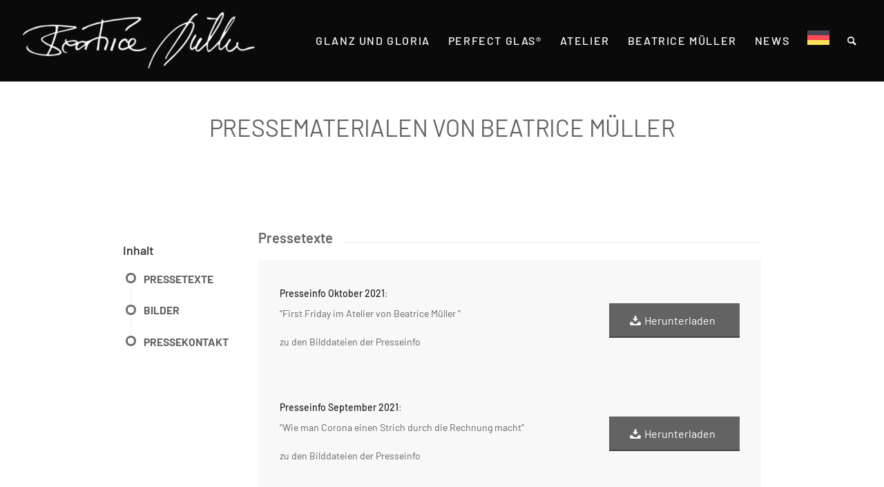

--- FILE ---
content_type: text/html; charset=UTF-8
request_url: https://beatrice-mueller.de/presse/
body_size: 35890
content:
<!DOCTYPE html>
<html lang="de-DE" class="html_stretched responsive av-preloader-disabled  html_header_top html_logo_left html_main_nav_header html_menu_right html_large html_header_sticky html_header_shrinking_disabled html_mobile_menu_tablet html_header_searchicon html_content_align_center html_header_unstick_top_disabled html_header_stretch html_minimal_header html_elegant-blog html_modern-blog html_av-submenu-hidden html_av-submenu-display-click html_av-overlay-full html_109 html_av-submenu-clone html_entry_id_917 av-cookies-no-cookie-consent av-no-preview av-default-lightbox html_text_menu_active av-mobile-menu-switch-portrait">
<head>
<meta charset="UTF-8" />


<!-- mobile setting -->
<meta name="viewport" content="width=device-width, initial-scale=1">

<!-- Scripts/CSS and wp_head hook -->
<meta name='robots' content='index, follow, max-image-preview:large, max-snippet:-1, max-video-preview:-1' />
	<style>img:is([sizes="auto" i], [sizes^="auto," i]) { contain-intrinsic-size: 3000px 1500px }</style>
	<style type="text/css">@font-face { font-family: 'star'; src: url('https://beatrice-mueller.de/wp-content/plugins/woocommerce/assets/fonts/star.eot'); src: url('https://beatrice-mueller.de/wp-content/plugins/woocommerce/assets/fonts/star.eot?#iefix') format('embedded-opentype'), 	  url('https://beatrice-mueller.de/wp-content/plugins/woocommerce/assets/fonts/star.woff') format('woff'), 	  url('https://beatrice-mueller.de/wp-content/plugins/woocommerce/assets/fonts/star.ttf') format('truetype'), 	  url('https://beatrice-mueller.de/wp-content/plugins/woocommerce/assets/fonts/star.svg#star') format('svg'); font-weight: normal; font-style: normal;  } @font-face { font-family: 'WooCommerce'; src: url('https://beatrice-mueller.de/wp-content/plugins/woocommerce/assets/fonts/WooCommerce.eot'); src: url('https://beatrice-mueller.de/wp-content/plugins/woocommerce/assets/fonts/WooCommerce.eot?#iefix') format('embedded-opentype'), 	  url('https://beatrice-mueller.de/wp-content/plugins/woocommerce/assets/fonts/WooCommerce.woff') format('woff'), 	  url('https://beatrice-mueller.de/wp-content/plugins/woocommerce/assets/fonts/WooCommerce.ttf') format('truetype'), 	  url('https://beatrice-mueller.de/wp-content/plugins/woocommerce/assets/fonts/WooCommerce.svg#WooCommerce') format('svg'); font-weight: normal; font-style: normal;  } </style>
	<!-- This site is optimized with the Yoast SEO plugin v25.6 - https://yoast.com/wordpress/plugins/seo/ -->
	<title>Pressematerialen von Beatrice Müller - Beatrice Müller</title>
	<link rel="canonical" href="https://beatrice-mueller.de/presse/" />
	<meta property="og:locale" content="de_DE" />
	<meta property="og:type" content="article" />
	<meta property="og:title" content="Pressematerialen von Beatrice Müller - Beatrice Müller" />
	<meta property="og:url" content="https://beatrice-mueller.de/presse/" />
	<meta property="og:site_name" content="Beatrice Müller" />
	<meta property="article:modified_time" content="2021-11-22T10:56:45+00:00" />
	<meta name="twitter:card" content="summary_large_image" />
	<meta name="twitter:label1" content="Geschätzte Lesezeit" />
	<meta name="twitter:data1" content="8 Minuten" />
	<script type="application/ld+json" class="yoast-schema-graph">{"@context":"https://schema.org","@graph":[{"@type":"WebPage","@id":"https://beatrice-mueller.de/presse/","url":"https://beatrice-mueller.de/presse/","name":"Pressematerialen von Beatrice Müller - Beatrice Müller","isPartOf":{"@id":"https://beatrice-mueller.de/#website"},"datePublished":"2021-03-03T07:33:47+00:00","dateModified":"2021-11-22T10:56:45+00:00","breadcrumb":{"@id":"https://beatrice-mueller.de/presse/#breadcrumb"},"inLanguage":"de","potentialAction":[{"@type":"ReadAction","target":["https://beatrice-mueller.de/presse/"]}]},{"@type":"BreadcrumbList","@id":"https://beatrice-mueller.de/presse/#breadcrumb","itemListElement":[{"@type":"ListItem","position":1,"name":"Startseite","item":"https://beatrice-mueller.de/ich-mache-themen-tragbar/"},{"@type":"ListItem","position":2,"name":"Pressematerialen von Beatrice Müller"}]},{"@type":"WebSite","@id":"https://beatrice-mueller.de/#website","url":"https://beatrice-mueller.de/","name":"Beatrice Müller","description":"Schmuckdesign","potentialAction":[{"@type":"SearchAction","target":{"@type":"EntryPoint","urlTemplate":"https://beatrice-mueller.de/?s={search_term_string}"},"query-input":{"@type":"PropertyValueSpecification","valueRequired":true,"valueName":"search_term_string"}}],"inLanguage":"de"}]}</script>
	<!-- / Yoast SEO plugin. -->


<link rel="alternate" type="application/rss+xml" title="Beatrice Müller » Feed" href="https://beatrice-mueller.de/feed/" />
<link rel="alternate" type="application/rss+xml" title="Beatrice Müller » Kommentar-Feed" href="https://beatrice-mueller.de/comments/feed/" />
<script type="text/javascript">
/* <![CDATA[ */
window._wpemojiSettings = {"baseUrl":"https:\/\/s.w.org\/images\/core\/emoji\/15.1.0\/72x72\/","ext":".png","svgUrl":"https:\/\/s.w.org\/images\/core\/emoji\/15.1.0\/svg\/","svgExt":".svg","source":{"concatemoji":"https:\/\/beatrice-mueller.de\/wp-includes\/js\/wp-emoji-release.min.js?ver=6.8.1"}};
/*! This file is auto-generated */
!function(i,n){var o,s,e;function c(e){try{var t={supportTests:e,timestamp:(new Date).valueOf()};sessionStorage.setItem(o,JSON.stringify(t))}catch(e){}}function p(e,t,n){e.clearRect(0,0,e.canvas.width,e.canvas.height),e.fillText(t,0,0);var t=new Uint32Array(e.getImageData(0,0,e.canvas.width,e.canvas.height).data),r=(e.clearRect(0,0,e.canvas.width,e.canvas.height),e.fillText(n,0,0),new Uint32Array(e.getImageData(0,0,e.canvas.width,e.canvas.height).data));return t.every(function(e,t){return e===r[t]})}function u(e,t,n){switch(t){case"flag":return n(e,"\ud83c\udff3\ufe0f\u200d\u26a7\ufe0f","\ud83c\udff3\ufe0f\u200b\u26a7\ufe0f")?!1:!n(e,"\ud83c\uddfa\ud83c\uddf3","\ud83c\uddfa\u200b\ud83c\uddf3")&&!n(e,"\ud83c\udff4\udb40\udc67\udb40\udc62\udb40\udc65\udb40\udc6e\udb40\udc67\udb40\udc7f","\ud83c\udff4\u200b\udb40\udc67\u200b\udb40\udc62\u200b\udb40\udc65\u200b\udb40\udc6e\u200b\udb40\udc67\u200b\udb40\udc7f");case"emoji":return!n(e,"\ud83d\udc26\u200d\ud83d\udd25","\ud83d\udc26\u200b\ud83d\udd25")}return!1}function f(e,t,n){var r="undefined"!=typeof WorkerGlobalScope&&self instanceof WorkerGlobalScope?new OffscreenCanvas(300,150):i.createElement("canvas"),a=r.getContext("2d",{willReadFrequently:!0}),o=(a.textBaseline="top",a.font="600 32px Arial",{});return e.forEach(function(e){o[e]=t(a,e,n)}),o}function t(e){var t=i.createElement("script");t.src=e,t.defer=!0,i.head.appendChild(t)}"undefined"!=typeof Promise&&(o="wpEmojiSettingsSupports",s=["flag","emoji"],n.supports={everything:!0,everythingExceptFlag:!0},e=new Promise(function(e){i.addEventListener("DOMContentLoaded",e,{once:!0})}),new Promise(function(t){var n=function(){try{var e=JSON.parse(sessionStorage.getItem(o));if("object"==typeof e&&"number"==typeof e.timestamp&&(new Date).valueOf()<e.timestamp+604800&&"object"==typeof e.supportTests)return e.supportTests}catch(e){}return null}();if(!n){if("undefined"!=typeof Worker&&"undefined"!=typeof OffscreenCanvas&&"undefined"!=typeof URL&&URL.createObjectURL&&"undefined"!=typeof Blob)try{var e="postMessage("+f.toString()+"("+[JSON.stringify(s),u.toString(),p.toString()].join(",")+"));",r=new Blob([e],{type:"text/javascript"}),a=new Worker(URL.createObjectURL(r),{name:"wpTestEmojiSupports"});return void(a.onmessage=function(e){c(n=e.data),a.terminate(),t(n)})}catch(e){}c(n=f(s,u,p))}t(n)}).then(function(e){for(var t in e)n.supports[t]=e[t],n.supports.everything=n.supports.everything&&n.supports[t],"flag"!==t&&(n.supports.everythingExceptFlag=n.supports.everythingExceptFlag&&n.supports[t]);n.supports.everythingExceptFlag=n.supports.everythingExceptFlag&&!n.supports.flag,n.DOMReady=!1,n.readyCallback=function(){n.DOMReady=!0}}).then(function(){return e}).then(function(){var e;n.supports.everything||(n.readyCallback(),(e=n.source||{}).concatemoji?t(e.concatemoji):e.wpemoji&&e.twemoji&&(t(e.twemoji),t(e.wpemoji)))}))}((window,document),window._wpemojiSettings);
/* ]]> */
</script>
<link rel='stylesheet' id='avia-grid-css' href='https://beatrice-mueller.de/wp-content/themes/enfold/css/grid.css?ver=6.0.3' type='text/css' media='all' />
<link rel='stylesheet' id='avia-base-css' href='https://beatrice-mueller.de/wp-content/themes/enfold/css/base.css?ver=6.0.3' type='text/css' media='all' />
<link rel='stylesheet' id='avia-layout-css' href='https://beatrice-mueller.de/wp-content/themes/enfold/css/layout.css?ver=6.0.3' type='text/css' media='all' />
<link rel='stylesheet' id='avia-module-audioplayer-css' href='https://beatrice-mueller.de/wp-content/themes/enfold/config-templatebuilder/avia-shortcodes/audio-player/audio-player.css?ver=6.0.3' type='text/css' media='all' />
<link rel='stylesheet' id='avia-module-blog-css' href='https://beatrice-mueller.de/wp-content/themes/enfold/config-templatebuilder/avia-shortcodes/blog/blog.css?ver=6.0.3' type='text/css' media='all' />
<link rel='stylesheet' id='avia-module-postslider-css' href='https://beatrice-mueller.de/wp-content/themes/enfold/config-templatebuilder/avia-shortcodes/postslider/postslider.css?ver=6.0.3' type='text/css' media='all' />
<link rel='stylesheet' id='avia-module-button-css' href='https://beatrice-mueller.de/wp-content/themes/enfold/config-templatebuilder/avia-shortcodes/buttons/buttons.css?ver=6.0.3' type='text/css' media='all' />
<link rel='stylesheet' id='avia-module-buttonrow-css' href='https://beatrice-mueller.de/wp-content/themes/enfold/config-templatebuilder/avia-shortcodes/buttonrow/buttonrow.css?ver=6.0.3' type='text/css' media='all' />
<link rel='stylesheet' id='avia-module-button-fullwidth-css' href='https://beatrice-mueller.de/wp-content/themes/enfold/config-templatebuilder/avia-shortcodes/buttons_fullwidth/buttons_fullwidth.css?ver=6.0.3' type='text/css' media='all' />
<link rel='stylesheet' id='avia-module-catalogue-css' href='https://beatrice-mueller.de/wp-content/themes/enfold/config-templatebuilder/avia-shortcodes/catalogue/catalogue.css?ver=6.0.3' type='text/css' media='all' />
<link rel='stylesheet' id='avia-module-comments-css' href='https://beatrice-mueller.de/wp-content/themes/enfold/config-templatebuilder/avia-shortcodes/comments/comments.css?ver=6.0.3' type='text/css' media='all' />
<link rel='stylesheet' id='avia-module-contact-css' href='https://beatrice-mueller.de/wp-content/themes/enfold/config-templatebuilder/avia-shortcodes/contact/contact.css?ver=6.0.3' type='text/css' media='all' />
<link rel='stylesheet' id='avia-module-slideshow-css' href='https://beatrice-mueller.de/wp-content/themes/enfold/config-templatebuilder/avia-shortcodes/slideshow/slideshow.css?ver=6.0.3' type='text/css' media='all' />
<link rel='stylesheet' id='avia-module-slideshow-contentpartner-css' href='https://beatrice-mueller.de/wp-content/themes/enfold/config-templatebuilder/avia-shortcodes/contentslider/contentslider.css?ver=6.0.3' type='text/css' media='all' />
<link rel='stylesheet' id='avia-module-countdown-css' href='https://beatrice-mueller.de/wp-content/themes/enfold/config-templatebuilder/avia-shortcodes/countdown/countdown.css?ver=6.0.3' type='text/css' media='all' />
<link rel='stylesheet' id='avia-module-dynamic-field-css' href='https://beatrice-mueller.de/wp-content/themes/enfold/config-templatebuilder/avia-shortcodes/dynamic_field/dynamic_field.css?ver=6.0.3' type='text/css' media='all' />
<link rel='stylesheet' id='avia-module-gallery-css' href='https://beatrice-mueller.de/wp-content/themes/enfold/config-templatebuilder/avia-shortcodes/gallery/gallery.css?ver=6.0.3' type='text/css' media='all' />
<link rel='stylesheet' id='avia-module-gallery-hor-css' href='https://beatrice-mueller.de/wp-content/themes/enfold/config-templatebuilder/avia-shortcodes/gallery_horizontal/gallery_horizontal.css?ver=6.0.3' type='text/css' media='all' />
<link rel='stylesheet' id='avia-module-maps-css' href='https://beatrice-mueller.de/wp-content/themes/enfold/config-templatebuilder/avia-shortcodes/google_maps/google_maps.css?ver=6.0.3' type='text/css' media='all' />
<link rel='stylesheet' id='avia-module-gridrow-css' href='https://beatrice-mueller.de/wp-content/themes/enfold/config-templatebuilder/avia-shortcodes/grid_row/grid_row.css?ver=6.0.3' type='text/css' media='all' />
<link rel='stylesheet' id='avia-module-heading-css' href='https://beatrice-mueller.de/wp-content/themes/enfold/config-templatebuilder/avia-shortcodes/heading/heading.css?ver=6.0.3' type='text/css' media='all' />
<link rel='stylesheet' id='avia-module-rotator-css' href='https://beatrice-mueller.de/wp-content/themes/enfold/config-templatebuilder/avia-shortcodes/headline_rotator/headline_rotator.css?ver=6.0.3' type='text/css' media='all' />
<link rel='stylesheet' id='avia-module-hr-css' href='https://beatrice-mueller.de/wp-content/themes/enfold/config-templatebuilder/avia-shortcodes/hr/hr.css?ver=6.0.3' type='text/css' media='all' />
<link rel='stylesheet' id='avia-module-icon-css' href='https://beatrice-mueller.de/wp-content/themes/enfold/config-templatebuilder/avia-shortcodes/icon/icon.css?ver=6.0.3' type='text/css' media='all' />
<link rel='stylesheet' id='avia-module-icon-circles-css' href='https://beatrice-mueller.de/wp-content/themes/enfold/config-templatebuilder/avia-shortcodes/icon_circles/icon_circles.css?ver=6.0.3' type='text/css' media='all' />
<link rel='stylesheet' id='avia-module-iconbox-css' href='https://beatrice-mueller.de/wp-content/themes/enfold/config-templatebuilder/avia-shortcodes/iconbox/iconbox.css?ver=6.0.3' type='text/css' media='all' />
<link rel='stylesheet' id='avia-module-icongrid-css' href='https://beatrice-mueller.de/wp-content/themes/enfold/config-templatebuilder/avia-shortcodes/icongrid/icongrid.css?ver=6.0.3' type='text/css' media='all' />
<link rel='stylesheet' id='avia-module-iconlist-css' href='https://beatrice-mueller.de/wp-content/themes/enfold/config-templatebuilder/avia-shortcodes/iconlist/iconlist.css?ver=6.0.3' type='text/css' media='all' />
<link rel='stylesheet' id='avia-module-image-css' href='https://beatrice-mueller.de/wp-content/themes/enfold/config-templatebuilder/avia-shortcodes/image/image.css?ver=6.0.3' type='text/css' media='all' />
<link rel='stylesheet' id='avia-module-image-diff-css' href='https://beatrice-mueller.de/wp-content/themes/enfold/config-templatebuilder/avia-shortcodes/image_diff/image_diff.css?ver=6.0.3' type='text/css' media='all' />
<link rel='stylesheet' id='avia-module-hotspot-css' href='https://beatrice-mueller.de/wp-content/themes/enfold/config-templatebuilder/avia-shortcodes/image_hotspots/image_hotspots.css?ver=6.0.3' type='text/css' media='all' />
<link rel='stylesheet' id='avia-module-sc-lottie-animation-css' href='https://beatrice-mueller.de/wp-content/themes/enfold/config-templatebuilder/avia-shortcodes/lottie_animation/lottie_animation.css?ver=6.0.3' type='text/css' media='all' />
<link rel='stylesheet' id='avia-module-magazine-css' href='https://beatrice-mueller.de/wp-content/themes/enfold/config-templatebuilder/avia-shortcodes/magazine/magazine.css?ver=6.0.3' type='text/css' media='all' />
<link rel='stylesheet' id='avia-module-masonry-css' href='https://beatrice-mueller.de/wp-content/themes/enfold/config-templatebuilder/avia-shortcodes/masonry_entries/masonry_entries.css?ver=6.0.3' type='text/css' media='all' />
<link rel='stylesheet' id='avia-siteloader-css' href='https://beatrice-mueller.de/wp-content/themes/enfold/css/avia-snippet-site-preloader.css?ver=6.0.3' type='text/css' media='all' />
<link rel='stylesheet' id='avia-module-menu-css' href='https://beatrice-mueller.de/wp-content/themes/enfold/config-templatebuilder/avia-shortcodes/menu/menu.css?ver=6.0.3' type='text/css' media='all' />
<link rel='stylesheet' id='avia-module-notification-css' href='https://beatrice-mueller.de/wp-content/themes/enfold/config-templatebuilder/avia-shortcodes/notification/notification.css?ver=6.0.3' type='text/css' media='all' />
<link rel='stylesheet' id='avia-module-numbers-css' href='https://beatrice-mueller.de/wp-content/themes/enfold/config-templatebuilder/avia-shortcodes/numbers/numbers.css?ver=6.0.3' type='text/css' media='all' />
<link rel='stylesheet' id='avia-module-portfolio-css' href='https://beatrice-mueller.de/wp-content/themes/enfold/config-templatebuilder/avia-shortcodes/portfolio/portfolio.css?ver=6.0.3' type='text/css' media='all' />
<link rel='stylesheet' id='avia-module-post-metadata-css' href='https://beatrice-mueller.de/wp-content/themes/enfold/config-templatebuilder/avia-shortcodes/post_metadata/post_metadata.css?ver=6.0.3' type='text/css' media='all' />
<link rel='stylesheet' id='avia-module-progress-bar-css' href='https://beatrice-mueller.de/wp-content/themes/enfold/config-templatebuilder/avia-shortcodes/progressbar/progressbar.css?ver=6.0.3' type='text/css' media='all' />
<link rel='stylesheet' id='avia-module-promobox-css' href='https://beatrice-mueller.de/wp-content/themes/enfold/config-templatebuilder/avia-shortcodes/promobox/promobox.css?ver=6.0.3' type='text/css' media='all' />
<link rel='stylesheet' id='avia-sc-search-css' href='https://beatrice-mueller.de/wp-content/themes/enfold/config-templatebuilder/avia-shortcodes/search/search.css?ver=6.0.3' type='text/css' media='all' />
<link rel='stylesheet' id='avia-module-slideshow-accordion-css' href='https://beatrice-mueller.de/wp-content/themes/enfold/config-templatebuilder/avia-shortcodes/slideshow_accordion/slideshow_accordion.css?ver=6.0.3' type='text/css' media='all' />
<link rel='stylesheet' id='avia-module-slideshow-feature-image-css' href='https://beatrice-mueller.de/wp-content/themes/enfold/config-templatebuilder/avia-shortcodes/slideshow_feature_image/slideshow_feature_image.css?ver=6.0.3' type='text/css' media='all' />
<link rel='stylesheet' id='avia-module-slideshow-fullsize-css' href='https://beatrice-mueller.de/wp-content/themes/enfold/config-templatebuilder/avia-shortcodes/slideshow_fullsize/slideshow_fullsize.css?ver=6.0.3' type='text/css' media='all' />
<link rel='stylesheet' id='avia-module-slideshow-fullscreen-css' href='https://beatrice-mueller.de/wp-content/themes/enfold/config-templatebuilder/avia-shortcodes/slideshow_fullscreen/slideshow_fullscreen.css?ver=6.0.3' type='text/css' media='all' />
<link rel='stylesheet' id='avia-module-slideshow-ls-css' href='https://beatrice-mueller.de/wp-content/themes/enfold/config-templatebuilder/avia-shortcodes/slideshow_layerslider/slideshow_layerslider.css?ver=6.0.3' type='text/css' media='all' />
<link rel='stylesheet' id='avia-module-social-css' href='https://beatrice-mueller.de/wp-content/themes/enfold/config-templatebuilder/avia-shortcodes/social_share/social_share.css?ver=6.0.3' type='text/css' media='all' />
<link rel='stylesheet' id='avia-module-tabsection-css' href='https://beatrice-mueller.de/wp-content/themes/enfold/config-templatebuilder/avia-shortcodes/tab_section/tab_section.css?ver=6.0.3' type='text/css' media='all' />
<link rel='stylesheet' id='avia-module-table-css' href='https://beatrice-mueller.de/wp-content/themes/enfold/config-templatebuilder/avia-shortcodes/table/table.css?ver=6.0.3' type='text/css' media='all' />
<link rel='stylesheet' id='avia-module-tabs-css' href='https://beatrice-mueller.de/wp-content/themes/enfold/config-templatebuilder/avia-shortcodes/tabs/tabs.css?ver=6.0.3' type='text/css' media='all' />
<link rel='stylesheet' id='avia-module-team-css' href='https://beatrice-mueller.de/wp-content/themes/enfold/config-templatebuilder/avia-shortcodes/team/team.css?ver=6.0.3' type='text/css' media='all' />
<link rel='stylesheet' id='avia-module-testimonials-css' href='https://beatrice-mueller.de/wp-content/themes/enfold/config-templatebuilder/avia-shortcodes/testimonials/testimonials.css?ver=6.0.3' type='text/css' media='all' />
<link rel='stylesheet' id='avia-module-timeline-css' href='https://beatrice-mueller.de/wp-content/themes/enfold/config-templatebuilder/avia-shortcodes/timeline/timeline.css?ver=6.0.3' type='text/css' media='all' />
<link rel='stylesheet' id='avia-module-toggles-css' href='https://beatrice-mueller.de/wp-content/themes/enfold/config-templatebuilder/avia-shortcodes/toggles/toggles.css?ver=6.0.3' type='text/css' media='all' />
<link rel='stylesheet' id='avia-module-video-css' href='https://beatrice-mueller.de/wp-content/themes/enfold/config-templatebuilder/avia-shortcodes/video/video.css?ver=6.0.3' type='text/css' media='all' />
<link rel='stylesheet' id='sv_provenexpert_widget_scripts_frontend-css' href='https://beatrice-mueller.de/wp-content/plugins/sv-provenexpert/lib/modules/widget/lib/frontend/css/widget.css?ver=1722937699' type='text/css' media='all' />
<link rel='stylesheet' id='sbi_styles-css' href='https://beatrice-mueller.de/wp-content/plugins/instagram-feed-pro/css/sbi-styles.min.css?ver=6.8.0' type='text/css' media='all' />
<link rel='stylesheet' id='avia-scs-css' href='https://beatrice-mueller.de/wp-content/themes/enfold/css/shortcodes.css?ver=6.0.3' type='text/css' media='all' />
<link rel='stylesheet' id='avia-woocommerce-css-css' href='https://beatrice-mueller.de/wp-content/themes/enfold/config-woocommerce/woocommerce-mod.css?ver=6.0.3' type='text/css' media='all' />
<style id='wp-emoji-styles-inline-css' type='text/css'>

	img.wp-smiley, img.emoji {
		display: inline !important;
		border: none !important;
		box-shadow: none !important;
		height: 1em !important;
		width: 1em !important;
		margin: 0 0.07em !important;
		vertical-align: -0.1em !important;
		background: none !important;
		padding: 0 !important;
	}
</style>
<link rel='stylesheet' id='wp-block-library-css' href='https://beatrice-mueller.de/wp-includes/css/dist/block-library/style.min.css?ver=6.8.1' type='text/css' media='all' />
<style id='safe-svg-svg-icon-style-inline-css' type='text/css'>
.safe-svg-cover{text-align:center}.safe-svg-cover .safe-svg-inside{display:inline-block;max-width:100%}.safe-svg-cover svg{fill:currentColor;height:100%;max-height:100%;max-width:100%;width:100%}

</style>
<style id='global-styles-inline-css' type='text/css'>
:root{--wp--preset--aspect-ratio--square: 1;--wp--preset--aspect-ratio--4-3: 4/3;--wp--preset--aspect-ratio--3-4: 3/4;--wp--preset--aspect-ratio--3-2: 3/2;--wp--preset--aspect-ratio--2-3: 2/3;--wp--preset--aspect-ratio--16-9: 16/9;--wp--preset--aspect-ratio--9-16: 9/16;--wp--preset--color--black: #000000;--wp--preset--color--cyan-bluish-gray: #abb8c3;--wp--preset--color--white: #ffffff;--wp--preset--color--pale-pink: #f78da7;--wp--preset--color--vivid-red: #cf2e2e;--wp--preset--color--luminous-vivid-orange: #ff6900;--wp--preset--color--luminous-vivid-amber: #fcb900;--wp--preset--color--light-green-cyan: #7bdcb5;--wp--preset--color--vivid-green-cyan: #00d084;--wp--preset--color--pale-cyan-blue: #8ed1fc;--wp--preset--color--vivid-cyan-blue: #0693e3;--wp--preset--color--vivid-purple: #9b51e0;--wp--preset--color--metallic-red: #b02b2c;--wp--preset--color--maximum-yellow-red: #edae44;--wp--preset--color--yellow-sun: #eeee22;--wp--preset--color--palm-leaf: #83a846;--wp--preset--color--aero: #7bb0e7;--wp--preset--color--old-lavender: #745f7e;--wp--preset--color--steel-teal: #5f8789;--wp--preset--color--raspberry-pink: #d65799;--wp--preset--color--medium-turquoise: #4ecac2;--wp--preset--gradient--vivid-cyan-blue-to-vivid-purple: linear-gradient(135deg,rgba(6,147,227,1) 0%,rgb(155,81,224) 100%);--wp--preset--gradient--light-green-cyan-to-vivid-green-cyan: linear-gradient(135deg,rgb(122,220,180) 0%,rgb(0,208,130) 100%);--wp--preset--gradient--luminous-vivid-amber-to-luminous-vivid-orange: linear-gradient(135deg,rgba(252,185,0,1) 0%,rgba(255,105,0,1) 100%);--wp--preset--gradient--luminous-vivid-orange-to-vivid-red: linear-gradient(135deg,rgba(255,105,0,1) 0%,rgb(207,46,46) 100%);--wp--preset--gradient--very-light-gray-to-cyan-bluish-gray: linear-gradient(135deg,rgb(238,238,238) 0%,rgb(169,184,195) 100%);--wp--preset--gradient--cool-to-warm-spectrum: linear-gradient(135deg,rgb(74,234,220) 0%,rgb(151,120,209) 20%,rgb(207,42,186) 40%,rgb(238,44,130) 60%,rgb(251,105,98) 80%,rgb(254,248,76) 100%);--wp--preset--gradient--blush-light-purple: linear-gradient(135deg,rgb(255,206,236) 0%,rgb(152,150,240) 100%);--wp--preset--gradient--blush-bordeaux: linear-gradient(135deg,rgb(254,205,165) 0%,rgb(254,45,45) 50%,rgb(107,0,62) 100%);--wp--preset--gradient--luminous-dusk: linear-gradient(135deg,rgb(255,203,112) 0%,rgb(199,81,192) 50%,rgb(65,88,208) 100%);--wp--preset--gradient--pale-ocean: linear-gradient(135deg,rgb(255,245,203) 0%,rgb(182,227,212) 50%,rgb(51,167,181) 100%);--wp--preset--gradient--electric-grass: linear-gradient(135deg,rgb(202,248,128) 0%,rgb(113,206,126) 100%);--wp--preset--gradient--midnight: linear-gradient(135deg,rgb(2,3,129) 0%,rgb(40,116,252) 100%);--wp--preset--font-size--small: 1rem;--wp--preset--font-size--medium: 1.125rem;--wp--preset--font-size--large: 1.75rem;--wp--preset--font-size--x-large: clamp(1.75rem, 3vw, 2.25rem);--wp--preset--spacing--20: 0.44rem;--wp--preset--spacing--30: 0.67rem;--wp--preset--spacing--40: 1rem;--wp--preset--spacing--50: 1.5rem;--wp--preset--spacing--60: 2.25rem;--wp--preset--spacing--70: 3.38rem;--wp--preset--spacing--80: 5.06rem;--wp--preset--shadow--natural: 6px 6px 9px rgba(0, 0, 0, 0.2);--wp--preset--shadow--deep: 12px 12px 50px rgba(0, 0, 0, 0.4);--wp--preset--shadow--sharp: 6px 6px 0px rgba(0, 0, 0, 0.2);--wp--preset--shadow--outlined: 6px 6px 0px -3px rgba(255, 255, 255, 1), 6px 6px rgba(0, 0, 0, 1);--wp--preset--shadow--crisp: 6px 6px 0px rgba(0, 0, 0, 1);}:root { --wp--style--global--content-size: 800px;--wp--style--global--wide-size: 1130px; }:where(body) { margin: 0; }.wp-site-blocks > .alignleft { float: left; margin-right: 2em; }.wp-site-blocks > .alignright { float: right; margin-left: 2em; }.wp-site-blocks > .aligncenter { justify-content: center; margin-left: auto; margin-right: auto; }:where(.is-layout-flex){gap: 0.5em;}:where(.is-layout-grid){gap: 0.5em;}.is-layout-flow > .alignleft{float: left;margin-inline-start: 0;margin-inline-end: 2em;}.is-layout-flow > .alignright{float: right;margin-inline-start: 2em;margin-inline-end: 0;}.is-layout-flow > .aligncenter{margin-left: auto !important;margin-right: auto !important;}.is-layout-constrained > .alignleft{float: left;margin-inline-start: 0;margin-inline-end: 2em;}.is-layout-constrained > .alignright{float: right;margin-inline-start: 2em;margin-inline-end: 0;}.is-layout-constrained > .aligncenter{margin-left: auto !important;margin-right: auto !important;}.is-layout-constrained > :where(:not(.alignleft):not(.alignright):not(.alignfull)){max-width: var(--wp--style--global--content-size);margin-left: auto !important;margin-right: auto !important;}.is-layout-constrained > .alignwide{max-width: var(--wp--style--global--wide-size);}body .is-layout-flex{display: flex;}.is-layout-flex{flex-wrap: wrap;align-items: center;}.is-layout-flex > :is(*, div){margin: 0;}body .is-layout-grid{display: grid;}.is-layout-grid > :is(*, div){margin: 0;}body{padding-top: 0px;padding-right: 0px;padding-bottom: 0px;padding-left: 0px;}a:where(:not(.wp-element-button)){text-decoration: underline;}:root :where(.wp-element-button, .wp-block-button__link){background-color: #32373c;border-width: 0;color: #fff;font-family: inherit;font-size: inherit;line-height: inherit;padding: calc(0.667em + 2px) calc(1.333em + 2px);text-decoration: none;}.has-black-color{color: var(--wp--preset--color--black) !important;}.has-cyan-bluish-gray-color{color: var(--wp--preset--color--cyan-bluish-gray) !important;}.has-white-color{color: var(--wp--preset--color--white) !important;}.has-pale-pink-color{color: var(--wp--preset--color--pale-pink) !important;}.has-vivid-red-color{color: var(--wp--preset--color--vivid-red) !important;}.has-luminous-vivid-orange-color{color: var(--wp--preset--color--luminous-vivid-orange) !important;}.has-luminous-vivid-amber-color{color: var(--wp--preset--color--luminous-vivid-amber) !important;}.has-light-green-cyan-color{color: var(--wp--preset--color--light-green-cyan) !important;}.has-vivid-green-cyan-color{color: var(--wp--preset--color--vivid-green-cyan) !important;}.has-pale-cyan-blue-color{color: var(--wp--preset--color--pale-cyan-blue) !important;}.has-vivid-cyan-blue-color{color: var(--wp--preset--color--vivid-cyan-blue) !important;}.has-vivid-purple-color{color: var(--wp--preset--color--vivid-purple) !important;}.has-metallic-red-color{color: var(--wp--preset--color--metallic-red) !important;}.has-maximum-yellow-red-color{color: var(--wp--preset--color--maximum-yellow-red) !important;}.has-yellow-sun-color{color: var(--wp--preset--color--yellow-sun) !important;}.has-palm-leaf-color{color: var(--wp--preset--color--palm-leaf) !important;}.has-aero-color{color: var(--wp--preset--color--aero) !important;}.has-old-lavender-color{color: var(--wp--preset--color--old-lavender) !important;}.has-steel-teal-color{color: var(--wp--preset--color--steel-teal) !important;}.has-raspberry-pink-color{color: var(--wp--preset--color--raspberry-pink) !important;}.has-medium-turquoise-color{color: var(--wp--preset--color--medium-turquoise) !important;}.has-black-background-color{background-color: var(--wp--preset--color--black) !important;}.has-cyan-bluish-gray-background-color{background-color: var(--wp--preset--color--cyan-bluish-gray) !important;}.has-white-background-color{background-color: var(--wp--preset--color--white) !important;}.has-pale-pink-background-color{background-color: var(--wp--preset--color--pale-pink) !important;}.has-vivid-red-background-color{background-color: var(--wp--preset--color--vivid-red) !important;}.has-luminous-vivid-orange-background-color{background-color: var(--wp--preset--color--luminous-vivid-orange) !important;}.has-luminous-vivid-amber-background-color{background-color: var(--wp--preset--color--luminous-vivid-amber) !important;}.has-light-green-cyan-background-color{background-color: var(--wp--preset--color--light-green-cyan) !important;}.has-vivid-green-cyan-background-color{background-color: var(--wp--preset--color--vivid-green-cyan) !important;}.has-pale-cyan-blue-background-color{background-color: var(--wp--preset--color--pale-cyan-blue) !important;}.has-vivid-cyan-blue-background-color{background-color: var(--wp--preset--color--vivid-cyan-blue) !important;}.has-vivid-purple-background-color{background-color: var(--wp--preset--color--vivid-purple) !important;}.has-metallic-red-background-color{background-color: var(--wp--preset--color--metallic-red) !important;}.has-maximum-yellow-red-background-color{background-color: var(--wp--preset--color--maximum-yellow-red) !important;}.has-yellow-sun-background-color{background-color: var(--wp--preset--color--yellow-sun) !important;}.has-palm-leaf-background-color{background-color: var(--wp--preset--color--palm-leaf) !important;}.has-aero-background-color{background-color: var(--wp--preset--color--aero) !important;}.has-old-lavender-background-color{background-color: var(--wp--preset--color--old-lavender) !important;}.has-steel-teal-background-color{background-color: var(--wp--preset--color--steel-teal) !important;}.has-raspberry-pink-background-color{background-color: var(--wp--preset--color--raspberry-pink) !important;}.has-medium-turquoise-background-color{background-color: var(--wp--preset--color--medium-turquoise) !important;}.has-black-border-color{border-color: var(--wp--preset--color--black) !important;}.has-cyan-bluish-gray-border-color{border-color: var(--wp--preset--color--cyan-bluish-gray) !important;}.has-white-border-color{border-color: var(--wp--preset--color--white) !important;}.has-pale-pink-border-color{border-color: var(--wp--preset--color--pale-pink) !important;}.has-vivid-red-border-color{border-color: var(--wp--preset--color--vivid-red) !important;}.has-luminous-vivid-orange-border-color{border-color: var(--wp--preset--color--luminous-vivid-orange) !important;}.has-luminous-vivid-amber-border-color{border-color: var(--wp--preset--color--luminous-vivid-amber) !important;}.has-light-green-cyan-border-color{border-color: var(--wp--preset--color--light-green-cyan) !important;}.has-vivid-green-cyan-border-color{border-color: var(--wp--preset--color--vivid-green-cyan) !important;}.has-pale-cyan-blue-border-color{border-color: var(--wp--preset--color--pale-cyan-blue) !important;}.has-vivid-cyan-blue-border-color{border-color: var(--wp--preset--color--vivid-cyan-blue) !important;}.has-vivid-purple-border-color{border-color: var(--wp--preset--color--vivid-purple) !important;}.has-metallic-red-border-color{border-color: var(--wp--preset--color--metallic-red) !important;}.has-maximum-yellow-red-border-color{border-color: var(--wp--preset--color--maximum-yellow-red) !important;}.has-yellow-sun-border-color{border-color: var(--wp--preset--color--yellow-sun) !important;}.has-palm-leaf-border-color{border-color: var(--wp--preset--color--palm-leaf) !important;}.has-aero-border-color{border-color: var(--wp--preset--color--aero) !important;}.has-old-lavender-border-color{border-color: var(--wp--preset--color--old-lavender) !important;}.has-steel-teal-border-color{border-color: var(--wp--preset--color--steel-teal) !important;}.has-raspberry-pink-border-color{border-color: var(--wp--preset--color--raspberry-pink) !important;}.has-medium-turquoise-border-color{border-color: var(--wp--preset--color--medium-turquoise) !important;}.has-vivid-cyan-blue-to-vivid-purple-gradient-background{background: var(--wp--preset--gradient--vivid-cyan-blue-to-vivid-purple) !important;}.has-light-green-cyan-to-vivid-green-cyan-gradient-background{background: var(--wp--preset--gradient--light-green-cyan-to-vivid-green-cyan) !important;}.has-luminous-vivid-amber-to-luminous-vivid-orange-gradient-background{background: var(--wp--preset--gradient--luminous-vivid-amber-to-luminous-vivid-orange) !important;}.has-luminous-vivid-orange-to-vivid-red-gradient-background{background: var(--wp--preset--gradient--luminous-vivid-orange-to-vivid-red) !important;}.has-very-light-gray-to-cyan-bluish-gray-gradient-background{background: var(--wp--preset--gradient--very-light-gray-to-cyan-bluish-gray) !important;}.has-cool-to-warm-spectrum-gradient-background{background: var(--wp--preset--gradient--cool-to-warm-spectrum) !important;}.has-blush-light-purple-gradient-background{background: var(--wp--preset--gradient--blush-light-purple) !important;}.has-blush-bordeaux-gradient-background{background: var(--wp--preset--gradient--blush-bordeaux) !important;}.has-luminous-dusk-gradient-background{background: var(--wp--preset--gradient--luminous-dusk) !important;}.has-pale-ocean-gradient-background{background: var(--wp--preset--gradient--pale-ocean) !important;}.has-electric-grass-gradient-background{background: var(--wp--preset--gradient--electric-grass) !important;}.has-midnight-gradient-background{background: var(--wp--preset--gradient--midnight) !important;}.has-small-font-size{font-size: var(--wp--preset--font-size--small) !important;}.has-medium-font-size{font-size: var(--wp--preset--font-size--medium) !important;}.has-large-font-size{font-size: var(--wp--preset--font-size--large) !important;}.has-x-large-font-size{font-size: var(--wp--preset--font-size--x-large) !important;}
:where(.wp-block-post-template.is-layout-flex){gap: 1.25em;}:where(.wp-block-post-template.is-layout-grid){gap: 1.25em;}
:where(.wp-block-columns.is-layout-flex){gap: 2em;}:where(.wp-block-columns.is-layout-grid){gap: 2em;}
:root :where(.wp-block-pullquote){font-size: 1.5em;line-height: 1.6;}
</style>
<link rel='stylesheet' id='lye-style-css' href='https://beatrice-mueller.de/wp-content/plugins/lite-embed-for-youtube/lite-yt-embed.css?ver=1.0' type='text/css' media='all' />
<style id='woocommerce-inline-inline-css' type='text/css'>
.woocommerce form .form-row .required { visibility: visible; }
</style>
<link rel='stylesheet' id='wpsl-styles-css' href='https://beatrice-mueller.de/wp-content/plugins/wp-store-locator/css/styles.min.css?ver=2.2.260' type='text/css' media='all' />
<link rel='stylesheet' id='wpml-menu-item-0-css' href='https://beatrice-mueller.de/wp-content/plugins/sitepress-multilingual-cms/templates/language-switchers/menu-item/style.min.css?ver=1' type='text/css' media='all' />
<style id='wpml-menu-item-0-inline-css' type='text/css'>
#lang_sel img, #lang_sel_list img { display: inline; }
</style>
<link rel='stylesheet' id='brb-public-main-css-css' href='https://beatrice-mueller.de/wp-content/plugins/business-reviews-bundle/assets/css/public-main.css?ver=1.9' type='text/css' media='all' />
<link rel='stylesheet' id='brands-styles-css' href='https://beatrice-mueller.de/wp-content/plugins/woocommerce/assets/css/brands.css?ver=10.0.4' type='text/css' media='all' />
<link rel='stylesheet' id='avia-fold-unfold-css' href='https://beatrice-mueller.de/wp-content/themes/enfold/css/avia-snippet-fold-unfold.css?ver=6.0.3' type='text/css' media='all' />
<link rel='stylesheet' id='avia-popup-css-css' href='https://beatrice-mueller.de/wp-content/themes/enfold/js/aviapopup/magnific-popup.min.css?ver=6.0.3' type='text/css' media='screen' />
<link rel='stylesheet' id='avia-lightbox-css' href='https://beatrice-mueller.de/wp-content/themes/enfold/css/avia-snippet-lightbox.css?ver=6.0.3' type='text/css' media='screen' />
<link rel='stylesheet' id='avia-widget-css-css' href='https://beatrice-mueller.de/wp-content/themes/enfold/css/avia-snippet-widget.css?ver=6.0.3' type='text/css' media='screen' />
<link rel='stylesheet' id='avia-dynamic-css' href='https://beatrice-mueller.de/wp-content/uploads/dynamic_avia/enfold_child.css?ver=68cd90d21dd65' type='text/css' media='all' />
<link rel='stylesheet' id='avia-custom-css' href='https://beatrice-mueller.de/wp-content/themes/enfold/css/custom.css?ver=6.0.3' type='text/css' media='all' />
<link rel='stylesheet' id='avia-style-css' href='https://beatrice-mueller.de/wp-content/themes/enfold-child/style.css?ver=6.0.3' type='text/css' media='all' />
<link rel='stylesheet' id='dflip-style-css' href='https://beatrice-mueller.de/wp-content/plugins/3d-flipbook-dflip-lite/assets/css/dflip.min.css?ver=2.3.75' type='text/css' media='all' />
<link rel='stylesheet' id='evcal_cal_default-css' href='//beatrice-mueller.de/wp-content/plugins/eventON/assets/css/eventon_styles.css?ver=4.9.7' type='text/css' media='all' />
<link rel='stylesheet' id='evo_font_icons-css' href='//beatrice-mueller.de/wp-content/plugins/eventON/assets/fonts/all.css?ver=4.9.7' type='text/css' media='all' />
<style id='evo_dynamic_styles-inline-css' type='text/css'>
.eventon_events_list .eventon_list_event .desc_trig, .evopop_top{background-color:#f1f1f1}.eventon_events_list .eventon_list_event .desc_trig:hover{background-color:#fbfbfb}.ajde_evcal_calendar .calendar_header p,
			.eventon_events_list .eventon_list_event .evoet_cx span.evoet_dayblock span, 
			.evo_pop_body .evoet_cx span.evoet_dayblock span,
			.ajde_evcal_calendar .evcal_evdata_row .evcal_evdata_cell h3.evo_h3,
			.evo_lightbox_content h3.evo_h3, h2.evo_h2, h3.evo_h3,h4.evo_h4,
			body .ajde_evcal_calendar h4.evo_h4, 
			.evo_content_in h4.evo_h4,
			.evo_metarow_ICS .evcal_evdata_cell p a,
			.eventon_events_list .eventon_list_event .evoet_cx span.evcal_desc2, 
			.eventon_list_event .evoet_cx span.evcal_event_title,
			.evoet_cx span.evcal_desc2,	
			.evo_metarow_ICS .evcal_evdata_cell p a, 
			.evo_metarow_learnMICS .evcal_col50 .evcal_evdata_cell p a,
			.eventon_list_event .evo_metarow_locImg p.evoLOCtxt .evo_loc_text_title,		
			.evo_clik_row .evo_h3,
			.evotax_term_card .evotax_term_details h2, 
			.evotax_term_card h3.evotax_term_subtitle,
			.ajde_evcal_calendar .evo_sort_btn,
			.eventon_main_section  #evcal_cur,	
			.ajde_evcal_calendar .calendar_header p.evo_month_title,		
			.ajde_evcal_calendar .eventon_events_list .evcal_month_line p,
			.eventon_events_list .eventon_list_event .evcal_cblock,			
			.ajde_evcal_calendar .evcal_month_line,
			.eventon_event .event_excerpt_in h3,
			.ajde_evcal_calendar .evo_footer_nav p.evo_month_title,
			.evo_eventon_live_now_section h3,
			.evo_tab_view .evo_tabs p.evo_tab,
			.evo_metarow_virtual .evo_live_now_tag,
			.evo_page_body .evo_sin_page .evosin_event_title{font-family:barlow, Helvetica, Arial, sans-serif; }}.ajde_evcal_calendar .eventon_events_list p,	
		.evo_lightbox p,
		.eventon_events_list .eventon_list_event .evoet_cx span, 
		.evo_pop_body .evoet_cx span,	
		.eventon_events_list .eventon_list_event .evoet_cx span.evcal_event_subtitle, 
		.evo_pop_body .evoet_cx span.evcal_event_subtitle,
		.ajde_evcal_calendar .eventon_list_event .event_description .evcal_btn, 
		.evo_pop_body .evcal_btn, .evcal_btn,
		.eventon_events_list .eventon_list_event .cancel_event .evo_event_headers, 
		.evo_pop_body .evo_event_headers.canceled,
		.eventon_events_list .eventon_list_event .evcal_list_a .evo_above_title span,
		.evo_pop_body .evcal_list_a .evo_above_title span,
		.evcal_evdata_row.evcal_event_details .evcal_evdata_cell p,
		#evcal_list .eventon_list_event .evoInput, .evo_pop_body .evoInput,
		.evcal_evdata_row .evcal_evdata_cell p, 
		#evcal_list .eventon_list_event p.no_events,
		.ajde_evcal_calendar .eventon_events_list .eventon_desc_in ul,
		.evoGuideCall em,
		.evo_cal_above span,
		.ajde_evcal_calendar .calendar_header .evo_j_dates .legend,
		.eventon_sort_line p, .eventon_filter_line p,
		.evcal_evdata_row{font-family:barlow, Helvetica, Arial, sans-serif; }}.ajde_evcal_calendar .evo_sort_btn, .eventon_sf_field p, .evo_srt_sel p.fa{color:#B8B8B8}.ajde_evcal_calendar .evo_sort_btn:hover{color:#d8d8d8}#evcal_list .eventon_list_event .evoet_cx em, .evo_lightboxes .evoet_cx em{color:#8c8c8c}#evcal_list .eventon_list_event .evoet_cx em a{color:#c8c8c8}.eventon_events_list .eventon_list_event a,
				.evocard_row .evo_metarow_organizer .evo_card_organizer_social a,
				.evo_lightbox .evo_tax_social_media a{color:#656565}
				#evcal_list .eventon_list_event .event_description .evcal_btn, 
				#evcal_list .eventon_list_event .event_description .evcal_btn p, 
				body .evo_lightboxes .evo_lightbox_body.evo_pop_body .evcal_btn,
				.ajde_evcal_calendar .eventon_list_event .event_description .evcal_btn, 
				.evo_lightbox .evcal_btn, body .evcal_btn,
				.evo_lightbox.eventon_events_list .eventon_list_event a.evcal_btn,
				.evcal_btn,.evo_btn_arr,.evo_btn_arr_circ{color:#ffffff;background:#237ebd;}#evcal_list .eventon_list_event .event_description .evcal_btn:hover, 
				body .evo_lightboxes .evo_lightbox_body.evo_pop_body .evcal_btn:hover,
				.ajde_evcal_calendar .eventon_list_event .event_description .evcal_btn:hover, 
				.evo_pop_body .evcal_btn:hover, .evcal_btn:hover,.evcal_evdata_row.evo_clik_row:hover{color:#ffffff;background:#237ebd;}.evcal_evdata_row.evo_clik_row:hover &gt; *, .evcal_evdata_row.evo_clik_row:hover i{color:#ffffff}.eventon_list_event .evo_btn_secondary, 
				.ajde_evcal_calendar .eventon_list_event .event_description .evcal_btn.evo_btn_secondary,
				.evo_lightbox .evcal_btn.evo_btn_secondary, 
				body .evcal_btn.evo_btn_secondary,
				#evcal_list .eventon_list_event .event_description .evcal_btn.evo_btn_secondary,
				.evcal_btn.evo_btn_secondary,
				.evo_btn_secondary{color:#ffffff;background:#d2d2d2;}.eventon_list_event .evo_btn_secondary:hover, 
				.ajde_evcal_calendar .eventon_list_event .event_description .evcal_btn.evo_btn_secondary:hover,
				.evo_lightbox .evcal_btn.evo_btn_secondary:hover, 
				body .evcal_btn.evo_btn_secondary:hover,
				#evcal_list .eventon_list_event .event_description .evcal_btn.evo_btn_secondary:hover,
				.eventon_list_event .evo_btn_secondary:hover, 
				.evcal_btn.evo_btn_secondary:hover,
				.evo_btn_secondary:hover{color:#ffffff;background:#bebebe;}.evocard_row .evcal_evdata_icons i, .evocard_row .evcal_evdata_custometa_icons i{color:#6B6B6B;font-size:18px;}.evcal_evdata_row .evcal_evdata_cell h3, .evo_clik_row .evo_h3{font-size:18px}#evcal_list .eventon_list_event .evcal_cblock, .evo_lightboxes .evo_pop_body .evcal_cblock{color:#000000}.evcal_evdata_row .evcal_evdata_cell h2, .evcal_evdata_row .evcal_evdata_cell h3, .evorow .evo_clik_row h3, 
			.evcal_evdata_row .evcal_evdata_cell h3 a{color:#000000}#evcal_list .eventon_list_event .evcal_eventcard p, 
				.ajde_evcal_calendar .eventon_events_list .eventon_desc_in ul,
				.evo_lightboxes .evo_pop_body .evcal_evdata_row .evcal_evdata_cell p,
				.evo_lightboxes .evcal_evdata_cell p a{color:#000000}.ajde_evcal_calendar #evcal_head.calendar_header #evcal_cur, .ajde_evcal_calendar .evcal_month_line p, .ajde_evcal_calendar .evo_footer_nav p.evo_month_title{color:#000000}.eventon_events_list .eventon_list_event .event_description, .evo_lightbox.eventcard .evo_lightbox_body{background-color:#fdfdfd}.evocard_box{background-color:#f3f3f3}.evcal_event_details .evcal_evdata_cell.shorter_desc .eventon_desc_in:after{background:linear-gradient(to top,	#f3f3f3 20%, #f3f3f300 80%)}.event_description .bordb, #evcal_list .bordb, .eventon_events_list .eventon_list_event .event_description, .bordr, #evcal_list,
					#evcal_list p.desc_trig_outter, 
					.evopop_top,
					.evo_pop_body .bordb{border-color:#d5d5d5}.eventon_events_list .eventon_list_event .evcal_list_a.featured_event{background-color:#fff6e2}.eventon_events_list .eventon_list_event .desc_trig:hover{border-left-width:7px}.eventon_events_list .eventon_list_event .evcal_list_a.featured_event:hover{background-color:#ffecc5}.eventon_events_list .eventon_list_event .evoet_cx span.evo_above_title span.featured, .evo_pop_body .evoet_cx span.evo_above_title span.featured,
				.evosv_grid .evosv_tag.featured{color:#ffffff;background-color:#ffcb55;}.eventon_events_list .eventon_list_event .evoet_cx span.evo_above_title span.completed, .evo_pop_body .evoet_cx span.evo_above_title span.completed,
				.evosv_grid .evosv_tag.completed{color:#ffffff;background-color:#585858;}.evoet_cx .evo_ep_bar b, .evoet_cx .evo_ep_bar b:before{background-color:#f79191}.evoet_cx .evo_ep_bar.evo_completed b{background-color:#9a9a9a}.ajde_evcal_calendar.color #evcal_list .eventon_list_event .evcal_cblock,
				.ajde_evcal_calendar.color #evcal_list.eventon_events_list .eventon_list_event p .evoet_cx span.evcal_event_title,
				.ajde_evcal_calendar.color #evcal_list .eventon_list_event .evoet_cx span.evcal_event_title,
				.ajde_evcal_calendar.color #evcal_list .eventon_list_event .evoet_cx span.evcal_event_subtitle,
				.ajde_evcal_calendar.color #evcal_list .eventon_list_event .evoet_cx em,
				.ajde_evcal_calendar.color #evcal_list .eventon_list_event .evoet_cx .evcal_desc_info,
				.ajde_evcal_calendar.color .eventon_events_list .eventon_list_event .evcal_cblock em.evo_day,
				.ajde_evcal_calendar.color .evoet_cx span,
				.ajde_evcal_calendar.color .evoet_cx .evo_below_title .status_reason,
				.ajde_evcal_calendar.color .evoet_cx .evo_tz_time .evo_tz,
				.ajde_evcal_calendar.color .evoet_cx .evo_mytime.tzo_trig i,
				.ajde_evcal_calendar.color .evoet_cx .evo_mytime.tzo_trig b,
				.ajde_evcal_calendar.color .evoet_cx em i,
				.ajde_evcal_calendar.color .evoet_cx .evo_ep_pre,
				.ajde_evcal_calendar.color .evoet_cx .evo_ep_time,
				.ajde_evcal_calendar.color .evoet_cx .evo_mytime.tzo_trig:hover i,
				.ajde_evcal_calendar.color .evoet_cx .evo_mytime.tzo_trig:hover b,

				.evo_lightboxes .color.eventon_list_event .evcal_cblock,
				.evo_lightboxes .color.eventon_list_event .evoet_cx span,
				.evo_lightboxes .color.eventon_list_event .evoet_cx span.evcal_event_title,
				.evo_lightboxes .color.eventon_list_event .evoet_cx span.evcal_event_subtitle,
				.evo_lightboxes .color.eventon_list_event .evoet_cx em,
				.evo_lightboxes .color.eventon_list_event .evoet_cx .evcal_desc_info,
				.evo_lightboxes .color.eventon_list_event .evcal_cblock em.evo_day,
				.evo_lightboxes .color.eventon_list_event .evoet_cx .evo_tz_time &gt; *,
				.evo_lightboxes .color.eventon_list_event .evoet_cx .evo_mytime.tzo_trig i,
				.evo_lightboxes .color.eventon_list_event .evoet_cx .evo_mytime.tzo_trig b{color:#ffffff}.event_description .evcal_close{background-color:#f7f7f7}.event_description .evcal_close:hover{background-color:#f1f1f1}.evo_lightboxes .evopopclose, .evo_lightboxes .evolbclose{background-color:#000000}.evo_lightboxes .evopopclose:hover, .evo_lightboxes .evolbclose:hover{background-color:#cfcfcf}.evo_lightboxes .evolbclose:before, .evo_lightboxes .evolbclose:after{background-color:#666666}.evo_lightboxes .evolbclose:hover:before, .evo_lightboxes .evolbclose:hover:after{background-color:#666666}#evcal_list .evorow.getdirections, .evo_pop_body .evorow.getdirections{background-color:#ffffff}#evcal_list .evorow.getdirections .evoInput, .evo_pop_body .evorow.getdirections .evoInput{color:#888888}.ajde_evcal_calendar #evcal_list.eventon_events_list .eventon_list_event p .evoet_cx span.evcal_event_title{color:#000000}.eventon_events_list .eventon_list_event .evoet_cx span.evcal_event_subtitle, 
				.evo_lightboxes .evo_pop_body .evoet_cx span.evcal_event_subtitle{color:#000000}.fp_popup_option i{color:#999;font-size:22px;}.evo_cal_above span{color:#ffffff;background-color:#ADADAD;}.evo_cal_above span.evo-gototoday-btn{color:#ffffff;background-color:#ADADAD;}.evo_cal_above span.evo-gototoday-btn:hover{color:#ffffff;background-color:#d3d3d3;}.ajde_evcal_calendar .calendar_header .evo_j_dates .legend a{color:#a0a09f;background-color:#f5f5f5;}.ajde_evcal_calendar .calendar_header .evo_j_dates .legend a.current{color:#ffffff;background-color:#CFCFCF;}.ajde_evcal_calendar .calendar_header .evo_j_dates .legend a.set{color:#ffffff;background-color:#f79191;}.ajde_evcal_calendar .calendar_header .evcal_arrows, .evo_footer_nav .evcal_arrows{border-color:#737373;background-color:#ffffff;}.ajde_evcal_calendar .calendar_header .evcal_arrows:hover, .evo_footer_nav .evcal_arrows:hover{background-color:#ededed;}.ajde_evcal_calendar .calendar_header .evcal_arrows:before,.evo_footer_nav .evcal_arrows:before{border-color:#737373}.ajde_evcal_calendar .calendar_header .evcal_arrows.evcal_btn_next:hover:before,.ajde_evcal_calendar .calendar_header .evcal_arrows.evcal_btn_prev:hover:before,.evo_footer_nav .evcal_arrows.evcal_btn_prev:hover:before,.evo_footer_nav .evcal_arrows.evcal_btn_next:hover:before{border-color:#ffffff}.eventon_events_list .eventon_list_event .evoet_cx span.evo_above_title span, .evo_pop_body .evoet_cx span.evo_above_title span{color:#ffffff;background-color:#F79191;}.eventon_events_list .eventon_list_event .evoet_cx span.evo_above_title span.canceled, .evo_pop_body .evoet_cx span.evo_above_title span.canceled{color:#ffffff;background-color:#F79191;}.eventon_events_list .eventon_list_event .evoet_cx span.evo_above_title span.vir,, .evo_pop_body .evoet_cx span.evo_above_title span.vir,
				.evosv_grid .evosv_tag.vir{color:#ffffff;background-color:#5bdaf7;}.eventon_events_list .eventon_list_event .evoet_cx span.evo_above_title span.postponed, .evo_pop_body .evoet_cx span.evo_above_title span.postponed,
			.evosv_grid .evosv_tag.postponed{color:#ffffff;background-color:#e3784b;}.eventon_events_list .eventon_list_event .evoet_cx span.evo_above_title span.movedonline, .evo_pop_body .evoet_cx span.evo_above_title span.movedonline,
			.evosv_grid .evosv_tag.movedonline{color:#ffffff;background-color:#6edccd;}.eventon_events_list .eventon_list_event .evoet_cx span.evo_above_title span.rescheduled, .evo_pop_body .evoet_cx span.evo_above_title span.rescheduled,
			.evosv_grid .evosv_tag.rescheduled{color:#ffffff;background-color:#67ef78;}.ajde_evcal_calendar #evcal_list.eventon_events_list .eventon_list_event .cancel_event.evcal_list_a, .evo_lightbox_body.eventon_list_event.cancel_event .evopop_top{background-color:#464646}.eventon_events_list .eventon_list_event .cancel_event.evcal_list_a:before{color:#464646}#eventon_loadbar{background-color:#efefef}#eventon_loadbar:before{background-color:#f5b87a}.evoet_cx .evcal_desc3 em.evocmd_button, #evcal_list .evoet_cx .evcal_desc3 em.evocmd_button{color:#ffffff;background-color:#237dbd;}.evo_metarow_socialmedia a.evo_ss:hover{background-color:#9e9e9e;}.evo_metarow_socialmedia a.evo_ss i{color:#888686;}.evo_metarow_socialmedia a.evo_ss:hover i{color:#ffffff;}.evo_metarow_socialmedia .evo_sm{border-color:#cdcdcd}.eventon_events_list .evoShow_more_events span{background-color:#b4b4b4;color:#ffffff;}.evo_card_health_boxes .evo_health_b{background-color:#ececec;color:#8d8d8d;}.evo_card_health_boxes .evo_health_b svg, .evo_card_health_boxes .evo_health_b i.fa{fill:#8d8d8d;color:#8d8d8d;}.evo_health_b.ehb_other{border-color:#e8e8e8}.eventon_list_event .evoet_cx em.evo_mytime.tzo_trig i
				{color:#2eb4dc}.eventon_list_event .evoet_cx em.evo_mytime,
				.eventon_list_event .evoet_cx em.evo_mytime.tzo_trig:hover,
				.eventon_list_event .evoet_cx em.evo_mytime,
				.eventon_list_event .evcal_evdata_cell .evo_mytime,
				.eventon_list_event .evcal_evdata_cell .evo_mytime.tzo_trig{background-color:#2eb4dc}.eventon_list_event .evoet_cx em.evo_mytime &gt;*, 
				.eventon_list_event .evcal_evdata_cell .evo_mytime &gt;*,
				.eventon_list_event .evoet_cx em.evo_mytime.tzo_trig:hover &gt;*{color:#ffffff}.eventon_events_list .evose_repeat_header span.title{background-color:#fed584;color:#808080;}.eventon_events_list .evose_repeat_header .ri_nav a, 
				.eventon_events_list .evose_repeat_header .ri_nav a:visited, 
				.eventon_events_list .evose_repeat_header .ri_nav a:hover{color:#808080}.eventon_events_list .evose_repeat_header .ri_nav b{border-color:#808080}body .EVOSR_section a.evo_do_search, body a.evosr_search_btn, .evo_search_bar_in a.evosr_search_btn{color:#3d3d3d}body .EVOSR_section a.evo_do_search:hover, body a.evosr_search_btn:hover, .evo_search_bar_in a.evosr_search_btn:hover{color:#bbbbbb}body .EVOSR_section input[type=text], .evo_search_bar input[type=text]{border-color:#EDEDED;background-color:#F2F2F2;}.evosr_blur{background-color:#f9d789;color:#14141E;}.evo_search_results_count span{background-color:#d2d2d2;color:#ffffff;}body .EVOSR_section input[type=text]:hover, .evo_search_bar input[type=text]:hover{border-color:#c5c5c5}.evo_search_results_count{color:#14141E}.evo_eventon_live_now_section h3{color:#8e8e8e}.evo_eventon_live_now_section .evo_eventon_now_next{background-color:#ececec}.evo_eventon_live_now_section .evo_eventon_now_next h3{color:#8e8e8e}.evo_eventon_live_now_section .evo_eventon_now_next h3 .evo_countdowner{background-color:#a5a5a5;color:#ffffff;}.evo_eventon_live_now_section p.evo_eventon_no_events_now{background-color:#d6f5d2;color:#888888;}.ajde_evcal_calendar.esty_1 #evcal_list .eventon_list_event.no_events p.no_events,   .ajde_evcal_calendar.esty_2 #evcal_list .eventon_list_event.no_events p.no_events, .ajde_evcal_calendar.esty_3 #evcal_list .eventon_list_event.no_events p.no_events{background-color:#ffffff}.ajde_evcal_calendar.esty_1 #evcal_list .eventon_list_event.no_events p.no_events, .ajde_evcal_calendar.esty_2 #evcal_list .eventon_list_event.no_events p.no_events,.ajde_evcal_calendar.esty_3 #evcal_list .eventon_list_event.no_events p.no_events, .ajde_evcal_calendar.esty_1 #evcal_list .eventon_list_event.no_events p.no_events a, .ajde_evcal_calendar.esty_2 #evcal_list .eventon_list_event.no_events p.no_events a, .ajde_evcal_calendar.esty_3 #evcal_list .eventon_list_event.no_events p.no_events a{color:#202124}.ajde_evcal_calendar.esty_0 #evcal_list .eventon_list_event.no_events p.no_events,   .ajde_evcal_calendar.esty_4 #evcal_list .eventon_list_event.no_events p.no_events{background-color:#ffffff}.ajde_evcal_calendar.esty_0 #evcal_list .eventon_list_event.no_events p.no_events, .ajde_evcal_calendar.esty_4 #evcal_list .eventon_list_event.no_events p.no_events,.ajde_evcal_calendar.esty_0 #evcal_list .eventon_list_event.no_events p.no_events a,.ajde_evcal_calendar.esty_4 #evcal_list .eventon_list_event.no_events p.no_events a{color:#202124}.eventon_fc_days .evo_fc_day{background-color:#ffffff;color:#d4d4d4;}.eventon_fc_days .evo_fc_day:hover{background-color:#fbfbfb;color:#9e9e9e;}.eventon_fc_days .evo_fc_day.has_events{background-color:#ffffff;color:#dfa872;}.eventon_fc_days .evo_fc_day.has_events:hover{background-color:#F5F5F5;color:#9e9e9e;}.eventon_fullcal .eventon_fc_days .evo_fc_day.on_focus{background-color:#ededed;color:#d4d4d4;}.eventon_fullcal .eventon_fc_days .evo_fc_day.on_focus:hover{background-color:#fbfbfb;color:#9e9e9e;}.eventon_fc_daynames .evo_fc_day{color:#9e9e9e}.eventon_fc_daynames .evo_fc_day:hover{color:#d4d4d4}.evofc_month_grid .eventon_fc_days .evo_fc_day.today:before{background-color:#ffcb55}.evofc_title_tip, .evoFC_tip{background-color:#808080;color:#f7f7f7;}.evoslider.cs_tb .evo_slider_outter .evoslider_nav, .evoslider.cs_lr .evo_slider_outter .evoslider_nav{background-color:#f1f1f1;color:#808080;}.evoslider .evoslider_dots span{background-color:#e1e1e1}.evoslider .evoslider_dots span:hover{background-color:#ababab}.evoslider .evoslider_dots span.f em{border-color:#a9a9a9}.evoslider .evosl_footer_outter .nav:hover{background-color:#ffffff}.evoslider .evosl_footer_outter .nav{background-color:#ffffff;border-color:#222222;color:#222222;}.evcal_evdata_img{height:400px}
.eventon_events_list .eventon_list_event .desc_trig, .evopop_top{background-color:#f1f1f1}.eventon_events_list .eventon_list_event .desc_trig:hover{background-color:#fbfbfb}.ajde_evcal_calendar .calendar_header p,
			.eventon_events_list .eventon_list_event .evoet_cx span.evoet_dayblock span, 
			.evo_pop_body .evoet_cx span.evoet_dayblock span,
			.ajde_evcal_calendar .evcal_evdata_row .evcal_evdata_cell h3.evo_h3,
			.evo_lightbox_content h3.evo_h3, h2.evo_h2, h3.evo_h3,h4.evo_h4,
			body .ajde_evcal_calendar h4.evo_h4, 
			.evo_content_in h4.evo_h4,
			.evo_metarow_ICS .evcal_evdata_cell p a,
			.eventon_events_list .eventon_list_event .evoet_cx span.evcal_desc2, 
			.eventon_list_event .evoet_cx span.evcal_event_title,
			.evoet_cx span.evcal_desc2,	
			.evo_metarow_ICS .evcal_evdata_cell p a, 
			.evo_metarow_learnMICS .evcal_col50 .evcal_evdata_cell p a,
			.eventon_list_event .evo_metarow_locImg p.evoLOCtxt .evo_loc_text_title,		
			.evo_clik_row .evo_h3,
			.evotax_term_card .evotax_term_details h2, 
			.evotax_term_card h3.evotax_term_subtitle,
			.ajde_evcal_calendar .evo_sort_btn,
			.eventon_main_section  #evcal_cur,	
			.ajde_evcal_calendar .calendar_header p.evo_month_title,		
			.ajde_evcal_calendar .eventon_events_list .evcal_month_line p,
			.eventon_events_list .eventon_list_event .evcal_cblock,			
			.ajde_evcal_calendar .evcal_month_line,
			.eventon_event .event_excerpt_in h3,
			.ajde_evcal_calendar .evo_footer_nav p.evo_month_title,
			.evo_eventon_live_now_section h3,
			.evo_tab_view .evo_tabs p.evo_tab,
			.evo_metarow_virtual .evo_live_now_tag,
			.evo_page_body .evo_sin_page .evosin_event_title{font-family:barlow, Helvetica, Arial, sans-serif; }}.ajde_evcal_calendar .eventon_events_list p,	
		.evo_lightbox p,
		.eventon_events_list .eventon_list_event .evoet_cx span, 
		.evo_pop_body .evoet_cx span,	
		.eventon_events_list .eventon_list_event .evoet_cx span.evcal_event_subtitle, 
		.evo_pop_body .evoet_cx span.evcal_event_subtitle,
		.ajde_evcal_calendar .eventon_list_event .event_description .evcal_btn, 
		.evo_pop_body .evcal_btn, .evcal_btn,
		.eventon_events_list .eventon_list_event .cancel_event .evo_event_headers, 
		.evo_pop_body .evo_event_headers.canceled,
		.eventon_events_list .eventon_list_event .evcal_list_a .evo_above_title span,
		.evo_pop_body .evcal_list_a .evo_above_title span,
		.evcal_evdata_row.evcal_event_details .evcal_evdata_cell p,
		#evcal_list .eventon_list_event .evoInput, .evo_pop_body .evoInput,
		.evcal_evdata_row .evcal_evdata_cell p, 
		#evcal_list .eventon_list_event p.no_events,
		.ajde_evcal_calendar .eventon_events_list .eventon_desc_in ul,
		.evoGuideCall em,
		.evo_cal_above span,
		.ajde_evcal_calendar .calendar_header .evo_j_dates .legend,
		.eventon_sort_line p, .eventon_filter_line p,
		.evcal_evdata_row{font-family:barlow, Helvetica, Arial, sans-serif; }}.ajde_evcal_calendar .evo_sort_btn, .eventon_sf_field p, .evo_srt_sel p.fa{color:#B8B8B8}.ajde_evcal_calendar .evo_sort_btn:hover{color:#d8d8d8}#evcal_list .eventon_list_event .evoet_cx em, .evo_lightboxes .evoet_cx em{color:#8c8c8c}#evcal_list .eventon_list_event .evoet_cx em a{color:#c8c8c8}.eventon_events_list .eventon_list_event a,
				.evocard_row .evo_metarow_organizer .evo_card_organizer_social a,
				.evo_lightbox .evo_tax_social_media a{color:#656565}
				#evcal_list .eventon_list_event .event_description .evcal_btn, 
				#evcal_list .eventon_list_event .event_description .evcal_btn p, 
				body .evo_lightboxes .evo_lightbox_body.evo_pop_body .evcal_btn,
				.ajde_evcal_calendar .eventon_list_event .event_description .evcal_btn, 
				.evo_lightbox .evcal_btn, body .evcal_btn,
				.evo_lightbox.eventon_events_list .eventon_list_event a.evcal_btn,
				.evcal_btn,.evo_btn_arr,.evo_btn_arr_circ{color:#ffffff;background:#237ebd;}#evcal_list .eventon_list_event .event_description .evcal_btn:hover, 
				body .evo_lightboxes .evo_lightbox_body.evo_pop_body .evcal_btn:hover,
				.ajde_evcal_calendar .eventon_list_event .event_description .evcal_btn:hover, 
				.evo_pop_body .evcal_btn:hover, .evcal_btn:hover,.evcal_evdata_row.evo_clik_row:hover{color:#ffffff;background:#237ebd;}.evcal_evdata_row.evo_clik_row:hover &gt; *, .evcal_evdata_row.evo_clik_row:hover i{color:#ffffff}.eventon_list_event .evo_btn_secondary, 
				.ajde_evcal_calendar .eventon_list_event .event_description .evcal_btn.evo_btn_secondary,
				.evo_lightbox .evcal_btn.evo_btn_secondary, 
				body .evcal_btn.evo_btn_secondary,
				#evcal_list .eventon_list_event .event_description .evcal_btn.evo_btn_secondary,
				.evcal_btn.evo_btn_secondary,
				.evo_btn_secondary{color:#ffffff;background:#d2d2d2;}.eventon_list_event .evo_btn_secondary:hover, 
				.ajde_evcal_calendar .eventon_list_event .event_description .evcal_btn.evo_btn_secondary:hover,
				.evo_lightbox .evcal_btn.evo_btn_secondary:hover, 
				body .evcal_btn.evo_btn_secondary:hover,
				#evcal_list .eventon_list_event .event_description .evcal_btn.evo_btn_secondary:hover,
				.eventon_list_event .evo_btn_secondary:hover, 
				.evcal_btn.evo_btn_secondary:hover,
				.evo_btn_secondary:hover{color:#ffffff;background:#bebebe;}.evocard_row .evcal_evdata_icons i, .evocard_row .evcal_evdata_custometa_icons i{color:#6B6B6B;font-size:18px;}.evcal_evdata_row .evcal_evdata_cell h3, .evo_clik_row .evo_h3{font-size:18px}#evcal_list .eventon_list_event .evcal_cblock, .evo_lightboxes .evo_pop_body .evcal_cblock{color:#000000}.evcal_evdata_row .evcal_evdata_cell h2, .evcal_evdata_row .evcal_evdata_cell h3, .evorow .evo_clik_row h3, 
			.evcal_evdata_row .evcal_evdata_cell h3 a{color:#000000}#evcal_list .eventon_list_event .evcal_eventcard p, 
				.ajde_evcal_calendar .eventon_events_list .eventon_desc_in ul,
				.evo_lightboxes .evo_pop_body .evcal_evdata_row .evcal_evdata_cell p,
				.evo_lightboxes .evcal_evdata_cell p a{color:#000000}.ajde_evcal_calendar #evcal_head.calendar_header #evcal_cur, .ajde_evcal_calendar .evcal_month_line p, .ajde_evcal_calendar .evo_footer_nav p.evo_month_title{color:#000000}.eventon_events_list .eventon_list_event .event_description, .evo_lightbox.eventcard .evo_lightbox_body{background-color:#fdfdfd}.evocard_box{background-color:#f3f3f3}.evcal_event_details .evcal_evdata_cell.shorter_desc .eventon_desc_in:after{background:linear-gradient(to top,	#f3f3f3 20%, #f3f3f300 80%)}.event_description .bordb, #evcal_list .bordb, .eventon_events_list .eventon_list_event .event_description, .bordr, #evcal_list,
					#evcal_list p.desc_trig_outter, 
					.evopop_top,
					.evo_pop_body .bordb{border-color:#d5d5d5}.eventon_events_list .eventon_list_event .evcal_list_a.featured_event{background-color:#fff6e2}.eventon_events_list .eventon_list_event .desc_trig:hover{border-left-width:7px}.eventon_events_list .eventon_list_event .evcal_list_a.featured_event:hover{background-color:#ffecc5}.eventon_events_list .eventon_list_event .evoet_cx span.evo_above_title span.featured, .evo_pop_body .evoet_cx span.evo_above_title span.featured,
				.evosv_grid .evosv_tag.featured{color:#ffffff;background-color:#ffcb55;}.eventon_events_list .eventon_list_event .evoet_cx span.evo_above_title span.completed, .evo_pop_body .evoet_cx span.evo_above_title span.completed,
				.evosv_grid .evosv_tag.completed{color:#ffffff;background-color:#585858;}.evoet_cx .evo_ep_bar b, .evoet_cx .evo_ep_bar b:before{background-color:#f79191}.evoet_cx .evo_ep_bar.evo_completed b{background-color:#9a9a9a}.ajde_evcal_calendar.color #evcal_list .eventon_list_event .evcal_cblock,
				.ajde_evcal_calendar.color #evcal_list.eventon_events_list .eventon_list_event p .evoet_cx span.evcal_event_title,
				.ajde_evcal_calendar.color #evcal_list .eventon_list_event .evoet_cx span.evcal_event_title,
				.ajde_evcal_calendar.color #evcal_list .eventon_list_event .evoet_cx span.evcal_event_subtitle,
				.ajde_evcal_calendar.color #evcal_list .eventon_list_event .evoet_cx em,
				.ajde_evcal_calendar.color #evcal_list .eventon_list_event .evoet_cx .evcal_desc_info,
				.ajde_evcal_calendar.color .eventon_events_list .eventon_list_event .evcal_cblock em.evo_day,
				.ajde_evcal_calendar.color .evoet_cx span,
				.ajde_evcal_calendar.color .evoet_cx .evo_below_title .status_reason,
				.ajde_evcal_calendar.color .evoet_cx .evo_tz_time .evo_tz,
				.ajde_evcal_calendar.color .evoet_cx .evo_mytime.tzo_trig i,
				.ajde_evcal_calendar.color .evoet_cx .evo_mytime.tzo_trig b,
				.ajde_evcal_calendar.color .evoet_cx em i,
				.ajde_evcal_calendar.color .evoet_cx .evo_ep_pre,
				.ajde_evcal_calendar.color .evoet_cx .evo_ep_time,
				.ajde_evcal_calendar.color .evoet_cx .evo_mytime.tzo_trig:hover i,
				.ajde_evcal_calendar.color .evoet_cx .evo_mytime.tzo_trig:hover b,

				.evo_lightboxes .color.eventon_list_event .evcal_cblock,
				.evo_lightboxes .color.eventon_list_event .evoet_cx span,
				.evo_lightboxes .color.eventon_list_event .evoet_cx span.evcal_event_title,
				.evo_lightboxes .color.eventon_list_event .evoet_cx span.evcal_event_subtitle,
				.evo_lightboxes .color.eventon_list_event .evoet_cx em,
				.evo_lightboxes .color.eventon_list_event .evoet_cx .evcal_desc_info,
				.evo_lightboxes .color.eventon_list_event .evcal_cblock em.evo_day,
				.evo_lightboxes .color.eventon_list_event .evoet_cx .evo_tz_time &gt; *,
				.evo_lightboxes .color.eventon_list_event .evoet_cx .evo_mytime.tzo_trig i,
				.evo_lightboxes .color.eventon_list_event .evoet_cx .evo_mytime.tzo_trig b{color:#ffffff}.event_description .evcal_close{background-color:#f7f7f7}.event_description .evcal_close:hover{background-color:#f1f1f1}.evo_lightboxes .evopopclose, .evo_lightboxes .evolbclose{background-color:#000000}.evo_lightboxes .evopopclose:hover, .evo_lightboxes .evolbclose:hover{background-color:#cfcfcf}.evo_lightboxes .evolbclose:before, .evo_lightboxes .evolbclose:after{background-color:#666666}.evo_lightboxes .evolbclose:hover:before, .evo_lightboxes .evolbclose:hover:after{background-color:#666666}#evcal_list .evorow.getdirections, .evo_pop_body .evorow.getdirections{background-color:#ffffff}#evcal_list .evorow.getdirections .evoInput, .evo_pop_body .evorow.getdirections .evoInput{color:#888888}.ajde_evcal_calendar #evcal_list.eventon_events_list .eventon_list_event p .evoet_cx span.evcal_event_title{color:#000000}.eventon_events_list .eventon_list_event .evoet_cx span.evcal_event_subtitle, 
				.evo_lightboxes .evo_pop_body .evoet_cx span.evcal_event_subtitle{color:#000000}.fp_popup_option i{color:#999;font-size:22px;}.evo_cal_above span{color:#ffffff;background-color:#ADADAD;}.evo_cal_above span.evo-gototoday-btn{color:#ffffff;background-color:#ADADAD;}.evo_cal_above span.evo-gototoday-btn:hover{color:#ffffff;background-color:#d3d3d3;}.ajde_evcal_calendar .calendar_header .evo_j_dates .legend a{color:#a0a09f;background-color:#f5f5f5;}.ajde_evcal_calendar .calendar_header .evo_j_dates .legend a.current{color:#ffffff;background-color:#CFCFCF;}.ajde_evcal_calendar .calendar_header .evo_j_dates .legend a.set{color:#ffffff;background-color:#f79191;}.ajde_evcal_calendar .calendar_header .evcal_arrows, .evo_footer_nav .evcal_arrows{border-color:#737373;background-color:#ffffff;}.ajde_evcal_calendar .calendar_header .evcal_arrows:hover, .evo_footer_nav .evcal_arrows:hover{background-color:#ededed;}.ajde_evcal_calendar .calendar_header .evcal_arrows:before,.evo_footer_nav .evcal_arrows:before{border-color:#737373}.ajde_evcal_calendar .calendar_header .evcal_arrows.evcal_btn_next:hover:before,.ajde_evcal_calendar .calendar_header .evcal_arrows.evcal_btn_prev:hover:before,.evo_footer_nav .evcal_arrows.evcal_btn_prev:hover:before,.evo_footer_nav .evcal_arrows.evcal_btn_next:hover:before{border-color:#ffffff}.eventon_events_list .eventon_list_event .evoet_cx span.evo_above_title span, .evo_pop_body .evoet_cx span.evo_above_title span{color:#ffffff;background-color:#F79191;}.eventon_events_list .eventon_list_event .evoet_cx span.evo_above_title span.canceled, .evo_pop_body .evoet_cx span.evo_above_title span.canceled{color:#ffffff;background-color:#F79191;}.eventon_events_list .eventon_list_event .evoet_cx span.evo_above_title span.vir,, .evo_pop_body .evoet_cx span.evo_above_title span.vir,
				.evosv_grid .evosv_tag.vir{color:#ffffff;background-color:#5bdaf7;}.eventon_events_list .eventon_list_event .evoet_cx span.evo_above_title span.postponed, .evo_pop_body .evoet_cx span.evo_above_title span.postponed,
			.evosv_grid .evosv_tag.postponed{color:#ffffff;background-color:#e3784b;}.eventon_events_list .eventon_list_event .evoet_cx span.evo_above_title span.movedonline, .evo_pop_body .evoet_cx span.evo_above_title span.movedonline,
			.evosv_grid .evosv_tag.movedonline{color:#ffffff;background-color:#6edccd;}.eventon_events_list .eventon_list_event .evoet_cx span.evo_above_title span.rescheduled, .evo_pop_body .evoet_cx span.evo_above_title span.rescheduled,
			.evosv_grid .evosv_tag.rescheduled{color:#ffffff;background-color:#67ef78;}.ajde_evcal_calendar #evcal_list.eventon_events_list .eventon_list_event .cancel_event.evcal_list_a, .evo_lightbox_body.eventon_list_event.cancel_event .evopop_top{background-color:#464646}.eventon_events_list .eventon_list_event .cancel_event.evcal_list_a:before{color:#464646}#eventon_loadbar{background-color:#efefef}#eventon_loadbar:before{background-color:#f5b87a}.evoet_cx .evcal_desc3 em.evocmd_button, #evcal_list .evoet_cx .evcal_desc3 em.evocmd_button{color:#ffffff;background-color:#237dbd;}.evo_metarow_socialmedia a.evo_ss:hover{background-color:#9e9e9e;}.evo_metarow_socialmedia a.evo_ss i{color:#888686;}.evo_metarow_socialmedia a.evo_ss:hover i{color:#ffffff;}.evo_metarow_socialmedia .evo_sm{border-color:#cdcdcd}.eventon_events_list .evoShow_more_events span{background-color:#b4b4b4;color:#ffffff;}.evo_card_health_boxes .evo_health_b{background-color:#ececec;color:#8d8d8d;}.evo_card_health_boxes .evo_health_b svg, .evo_card_health_boxes .evo_health_b i.fa{fill:#8d8d8d;color:#8d8d8d;}.evo_health_b.ehb_other{border-color:#e8e8e8}.eventon_list_event .evoet_cx em.evo_mytime.tzo_trig i
				{color:#2eb4dc}.eventon_list_event .evoet_cx em.evo_mytime,
				.eventon_list_event .evoet_cx em.evo_mytime.tzo_trig:hover,
				.eventon_list_event .evoet_cx em.evo_mytime,
				.eventon_list_event .evcal_evdata_cell .evo_mytime,
				.eventon_list_event .evcal_evdata_cell .evo_mytime.tzo_trig{background-color:#2eb4dc}.eventon_list_event .evoet_cx em.evo_mytime &gt;*, 
				.eventon_list_event .evcal_evdata_cell .evo_mytime &gt;*,
				.eventon_list_event .evoet_cx em.evo_mytime.tzo_trig:hover &gt;*{color:#ffffff}.eventon_events_list .evose_repeat_header span.title{background-color:#fed584;color:#808080;}.eventon_events_list .evose_repeat_header .ri_nav a, 
				.eventon_events_list .evose_repeat_header .ri_nav a:visited, 
				.eventon_events_list .evose_repeat_header .ri_nav a:hover{color:#808080}.eventon_events_list .evose_repeat_header .ri_nav b{border-color:#808080}body .EVOSR_section a.evo_do_search, body a.evosr_search_btn, .evo_search_bar_in a.evosr_search_btn{color:#3d3d3d}body .EVOSR_section a.evo_do_search:hover, body a.evosr_search_btn:hover, .evo_search_bar_in a.evosr_search_btn:hover{color:#bbbbbb}body .EVOSR_section input[type=text], .evo_search_bar input[type=text]{border-color:#EDEDED;background-color:#F2F2F2;}.evosr_blur{background-color:#f9d789;color:#14141E;}.evo_search_results_count span{background-color:#d2d2d2;color:#ffffff;}body .EVOSR_section input[type=text]:hover, .evo_search_bar input[type=text]:hover{border-color:#c5c5c5}.evo_search_results_count{color:#14141E}.evo_eventon_live_now_section h3{color:#8e8e8e}.evo_eventon_live_now_section .evo_eventon_now_next{background-color:#ececec}.evo_eventon_live_now_section .evo_eventon_now_next h3{color:#8e8e8e}.evo_eventon_live_now_section .evo_eventon_now_next h3 .evo_countdowner{background-color:#a5a5a5;color:#ffffff;}.evo_eventon_live_now_section p.evo_eventon_no_events_now{background-color:#d6f5d2;color:#888888;}.ajde_evcal_calendar.esty_1 #evcal_list .eventon_list_event.no_events p.no_events,   .ajde_evcal_calendar.esty_2 #evcal_list .eventon_list_event.no_events p.no_events, .ajde_evcal_calendar.esty_3 #evcal_list .eventon_list_event.no_events p.no_events{background-color:#ffffff}.ajde_evcal_calendar.esty_1 #evcal_list .eventon_list_event.no_events p.no_events, .ajde_evcal_calendar.esty_2 #evcal_list .eventon_list_event.no_events p.no_events,.ajde_evcal_calendar.esty_3 #evcal_list .eventon_list_event.no_events p.no_events, .ajde_evcal_calendar.esty_1 #evcal_list .eventon_list_event.no_events p.no_events a, .ajde_evcal_calendar.esty_2 #evcal_list .eventon_list_event.no_events p.no_events a, .ajde_evcal_calendar.esty_3 #evcal_list .eventon_list_event.no_events p.no_events a{color:#202124}.ajde_evcal_calendar.esty_0 #evcal_list .eventon_list_event.no_events p.no_events,   .ajde_evcal_calendar.esty_4 #evcal_list .eventon_list_event.no_events p.no_events{background-color:#ffffff}.ajde_evcal_calendar.esty_0 #evcal_list .eventon_list_event.no_events p.no_events, .ajde_evcal_calendar.esty_4 #evcal_list .eventon_list_event.no_events p.no_events,.ajde_evcal_calendar.esty_0 #evcal_list .eventon_list_event.no_events p.no_events a,.ajde_evcal_calendar.esty_4 #evcal_list .eventon_list_event.no_events p.no_events a{color:#202124}.eventon_fc_days .evo_fc_day{background-color:#ffffff;color:#d4d4d4;}.eventon_fc_days .evo_fc_day:hover{background-color:#fbfbfb;color:#9e9e9e;}.eventon_fc_days .evo_fc_day.has_events{background-color:#ffffff;color:#dfa872;}.eventon_fc_days .evo_fc_day.has_events:hover{background-color:#F5F5F5;color:#9e9e9e;}.eventon_fullcal .eventon_fc_days .evo_fc_day.on_focus{background-color:#ededed;color:#d4d4d4;}.eventon_fullcal .eventon_fc_days .evo_fc_day.on_focus:hover{background-color:#fbfbfb;color:#9e9e9e;}.eventon_fc_daynames .evo_fc_day{color:#9e9e9e}.eventon_fc_daynames .evo_fc_day:hover{color:#d4d4d4}.evofc_month_grid .eventon_fc_days .evo_fc_day.today:before{background-color:#ffcb55}.evofc_title_tip, .evoFC_tip{background-color:#808080;color:#f7f7f7;}.evoslider.cs_tb .evo_slider_outter .evoslider_nav, .evoslider.cs_lr .evo_slider_outter .evoslider_nav{background-color:#f1f1f1;color:#808080;}.evoslider .evoslider_dots span{background-color:#e1e1e1}.evoslider .evoslider_dots span:hover{background-color:#ababab}.evoslider .evoslider_dots span.f em{border-color:#a9a9a9}.evoslider .evosl_footer_outter .nav:hover{background-color:#ffffff}.evoslider .evosl_footer_outter .nav{background-color:#ffffff;border-color:#222222;color:#222222;}.evcal_evdata_img{height:400px}
</style>
<link rel='stylesheet' id='borlabs-cookie-css' href='https://beatrice-mueller.de/wp-content/cache/borlabs-cookie/borlabs-cookie_1_de.css?ver=2.3.3-39' type='text/css' media='all' />
<link rel='stylesheet' id='evo_fc_styles-css' href='https://beatrice-mueller.de/wp-content/plugins/eventon-full-cal/assets/fc_styles.css?ver=2.2.3' type='text/css' media='all' />
<link rel='stylesheet' id='searchwp-forms-css' href='https://beatrice-mueller.de/wp-content/plugins/searchwp/assets/css/frontend/search-forms.css?ver=4.3.18' type='text/css' media='all' />
<link rel='stylesheet' id='woocommerce-gzd-layout-css' href='https://beatrice-mueller.de/wp-content/plugins/woocommerce-germanized/build/static/layout-styles.css?ver=3.20.0' type='text/css' media='all' />
<style id='woocommerce-gzd-layout-inline-css' type='text/css'>
.woocommerce-checkout .shop_table { background-color: #eeeeee; } .product p.deposit-packaging-type { font-size: 1.25em !important; } p.woocommerce-shipping-destination { display: none; }
                .wc-gzd-nutri-score-value-a {
                    background: url(https://beatrice-mueller.de/wp-content/plugins/woocommerce-germanized/assets/images/nutri-score-a.svg) no-repeat;
                }
                .wc-gzd-nutri-score-value-b {
                    background: url(https://beatrice-mueller.de/wp-content/plugins/woocommerce-germanized/assets/images/nutri-score-b.svg) no-repeat;
                }
                .wc-gzd-nutri-score-value-c {
                    background: url(https://beatrice-mueller.de/wp-content/plugins/woocommerce-germanized/assets/images/nutri-score-c.svg) no-repeat;
                }
                .wc-gzd-nutri-score-value-d {
                    background: url(https://beatrice-mueller.de/wp-content/plugins/woocommerce-germanized/assets/images/nutri-score-d.svg) no-repeat;
                }
                .wc-gzd-nutri-score-value-e {
                    background: url(https://beatrice-mueller.de/wp-content/plugins/woocommerce-germanized/assets/images/nutri-score-e.svg) no-repeat;
                }
            
</style>
<link rel='stylesheet' id='avia-wpml-css' href='https://beatrice-mueller.de/wp-content/themes/enfold/config-wpml/wpml-mod.css?ver=6.0.3' type='text/css' media='all' />
<link rel='stylesheet' id='avia-gravity-css' href='https://beatrice-mueller.de/wp-content/themes/enfold/config-gravityforms/gravity-mod.css?ver=6.0.3' type='text/css' media='screen' />
<link rel='stylesheet' id='site-reviews-css' href='https://beatrice-mueller.de/wp-content/plugins/site-reviews/assets/styles/minimal.css?ver=7.2.13' type='text/css' media='all' />
<style id='site-reviews-inline-css' type='text/css'>
:root{--glsr-star-empty:url(https://beatrice-mueller.de/wp-content/plugins/site-reviews/assets/images/stars/default/star-empty.svg);--glsr-star-error:url(https://beatrice-mueller.de/wp-content/plugins/site-reviews/assets/images/stars/default/star-error.svg);--glsr-star-full:url(https://beatrice-mueller.de/wp-content/plugins/site-reviews/assets/images/stars/default/star-full.svg);--glsr-star-half:url(https://beatrice-mueller.de/wp-content/plugins/site-reviews/assets/images/stars/default/star-half.svg)}

</style>
<link rel='stylesheet' id='wapf-frontend-css' href='https://beatrice-mueller.de/wp-content/plugins/advanced-product-fields-for-woocommerce-extended/assets/css/frontend.min.css?ver=1.9.6' type='text/css' media='all' />
<link rel='stylesheet' id='avia-single-post-917-css' href='https://beatrice-mueller.de/wp-content/uploads/dynamic_avia/avia_posts_css/post-917.css?ver=ver-1758879101' type='text/css' media='all' />
<link rel='stylesheet' id='wc-gzdp-theme-enfold-css' href='https://beatrice-mueller.de/wp-content/plugins/woocommerce-germanized-pro/build/static/wc-gzdp-theme-enfold-styles.css?ver=4.2.9' type='text/css' media='all' />
<script type="text/template" id="tmpl-variation-template">
	<div class="woocommerce-variation-description">{{{ data.variation.variation_description }}}</div>
	<div class="woocommerce-variation-price">{{{ data.variation.price_html }}}</div>
	<div class="woocommerce-variation-availability">{{{ data.variation.availability_html }}}</div>
</script>
<script type="text/template" id="tmpl-unavailable-variation-template">
	<p role="alert">Dieses Produkt ist leider nicht verfügbar. Bitte wähle eine andere Kombination.</p>
</script>
<script type="text/javascript" src="https://beatrice-mueller.de/wp-includes/js/jquery/jquery.min.js?ver=3.7.1" id="jquery-core-js"></script>
<script type="text/javascript" src="https://beatrice-mueller.de/wp-includes/js/jquery/jquery-migrate.min.js?ver=3.4.1" id="jquery-migrate-js"></script>
<script type="text/javascript" src="https://beatrice-mueller.de/wp-includes/js/underscore.min.js?ver=1.13.7" id="underscore-js"></script>
<script type="text/javascript" id="wpml-cookie-js-extra">
/* <![CDATA[ */
var wpml_cookies = {"wp-wpml_current_language":{"value":"de","expires":1,"path":"\/"}};
var wpml_cookies = {"wp-wpml_current_language":{"value":"de","expires":1,"path":"\/"}};
/* ]]> */
</script>
<script type="text/javascript" src="https://beatrice-mueller.de/wp-content/plugins/sitepress-multilingual-cms/res/js/cookies/language-cookie.js?ver=476000" id="wpml-cookie-js" defer="defer" data-wp-strategy="defer"></script>
<script type="text/javascript" id="wp-util-js-extra">
/* <![CDATA[ */
var _wpUtilSettings = {"ajax":{"url":"\/wp-admin\/admin-ajax.php"}};
/* ]]> */
</script>
<script type="text/javascript" src="https://beatrice-mueller.de/wp-includes/js/wp-util.min.js?ver=6.8.1" id="wp-util-js"></script>
<script type="text/javascript" src="https://beatrice-mueller.de/wp-content/plugins/woocommerce/assets/js/jquery-blockui/jquery.blockUI.min.js?ver=2.7.0-wc.10.0.4" id="jquery-blockui-js" data-wp-strategy="defer"></script>
<script type="text/javascript" id="wc-add-to-cart-variation-js-extra">
/* <![CDATA[ */
var wc_add_to_cart_variation_params = {"wc_ajax_url":"\/?wc-ajax=%%endpoint%%","i18n_no_matching_variations_text":"Es entsprechen leider keine Produkte deiner Auswahl. Bitte w\u00e4hle eine andere Kombination.","i18n_make_a_selection_text":"Bitte w\u00e4hle die Produktoptionen, bevor du den Artikel in den Warenkorb legst.","i18n_unavailable_text":"Dieses Produkt ist leider nicht verf\u00fcgbar. Bitte w\u00e4hle eine andere Kombination.","i18n_reset_alert_text":"Deine Auswahl wurde zur\u00fcckgesetzt. Bitte w\u00e4hle Produktoptionen aus, bevor du den Artikel in den Warenkorb legst."};
/* ]]> */
</script>
<script type="text/javascript" src="https://beatrice-mueller.de/wp-content/plugins/woocommerce/assets/js/frontend/add-to-cart-variation.min.js?ver=10.0.4" id="wc-add-to-cart-variation-js" data-wp-strategy="defer"></script>
<script type="text/javascript" src="https://beatrice-mueller.de/wp-content/plugins/woocommerce/assets/js/js-cookie/js.cookie.min.js?ver=2.1.4-wc.10.0.4" id="js-cookie-js" defer="defer" data-wp-strategy="defer"></script>
<script type="text/javascript" id="wc-cart-fragments-js-extra">
/* <![CDATA[ */
var wc_cart_fragments_params = {"ajax_url":"\/wp-admin\/admin-ajax.php","wc_ajax_url":"\/?wc-ajax=%%endpoint%%","cart_hash_key":"wc_cart_hash_b7005fbeacc094d6fc3722fba4f7dec5-de","fragment_name":"wc_fragments_b7005fbeacc094d6fc3722fba4f7dec5","request_timeout":"5000"};
/* ]]> */
</script>
<script type="text/javascript" src="https://beatrice-mueller.de/wp-content/plugins/woocommerce/assets/js/frontend/cart-fragments.min.js?ver=10.0.4" id="wc-cart-fragments-js" defer="defer" data-wp-strategy="defer"></script>
<script type="text/javascript" id="wc-add-to-cart-js-extra">
/* <![CDATA[ */
var wc_add_to_cart_params = {"ajax_url":"\/wp-admin\/admin-ajax.php","wc_ajax_url":"\/?wc-ajax=%%endpoint%%","i18n_view_cart":"Warenkorb anzeigen","cart_url":"https:\/\/beatrice-mueller.de\/warenkorb\/","is_cart":"","cart_redirect_after_add":"no"};
/* ]]> */
</script>
<script type="text/javascript" src="https://beatrice-mueller.de/wp-content/plugins/woocommerce/assets/js/frontend/add-to-cart.min.js?ver=10.0.4" id="wc-add-to-cart-js" defer="defer" data-wp-strategy="defer"></script>
<script type="text/javascript" id="woocommerce-js-extra">
/* <![CDATA[ */
var woocommerce_params = {"ajax_url":"\/wp-admin\/admin-ajax.php","wc_ajax_url":"\/?wc-ajax=%%endpoint%%","i18n_password_show":"Passwort anzeigen","i18n_password_hide":"Passwort verbergen"};
/* ]]> */
</script>
<script type="text/javascript" src="https://beatrice-mueller.de/wp-content/plugins/woocommerce/assets/js/frontend/woocommerce.min.js?ver=10.0.4" id="woocommerce-js" defer="defer" data-wp-strategy="defer"></script>
<script type="text/javascript" defer="defer" src="https://beatrice-mueller.de/wp-content/plugins/business-reviews-bundle/assets/js/public-main.js?ver=1.9" id="brb-public-main-js-js"></script>
<script type="text/javascript" src="https://beatrice-mueller.de/wp-content/themes/enfold/js/avia-js.js?ver=6.0.3" id="avia-js-js"></script>
<script type="text/javascript" src="https://beatrice-mueller.de/wp-content/themes/enfold/js/avia-compat.js?ver=6.0.3" id="avia-compat-js"></script>
<script type="text/javascript" src="https://beatrice-mueller.de/wp-content/themes/enfold/config-wpml/wpml-mod.js?ver=6.0.3" id="avia-wpml-script-js"></script>
<script type="text/javascript" id="wc-gzd-add-to-cart-variation-js-extra">
/* <![CDATA[ */
var wc_gzd_add_to_cart_variation_params = {"wrapper":".product","price_selector":"p.price","replace_price":"1"};
/* ]]> */
</script>
<script type="text/javascript" src="https://beatrice-mueller.de/wp-content/plugins/woocommerce-germanized/build/static/add-to-cart-variation.js?ver=3.20.0" id="wc-gzd-add-to-cart-variation-js" defer="defer" data-wp-strategy="defer"></script>
<link rel="https://api.w.org/" href="https://beatrice-mueller.de/wp-json/" /><link rel="alternate" title="JSON" type="application/json" href="https://beatrice-mueller.de/wp-json/wp/v2/pages/917" /><link rel="EditURI" type="application/rsd+xml" title="RSD" href="https://beatrice-mueller.de/xmlrpc.php?rsd" />
<meta name="generator" content="WordPress 6.8.1" />
<meta name="generator" content="WooCommerce 10.0.4" />
<link rel='shortlink' href='https://beatrice-mueller.de/?p=917' />
<link rel="alternate" title="oEmbed (JSON)" type="application/json+oembed" href="https://beatrice-mueller.de/wp-json/oembed/1.0/embed?url=https%3A%2F%2Fbeatrice-mueller.de%2Fpresse%2F" />
<link rel="alternate" title="oEmbed (XML)" type="text/xml+oembed" href="https://beatrice-mueller.de/wp-json/oembed/1.0/embed?url=https%3A%2F%2Fbeatrice-mueller.de%2Fpresse%2F&#038;format=xml" />
<meta name="generator" content="WPML ver:4.7.6 stt:1,4,3,27;" />
<script>

// Fügt Click-Event-Handler für die Icons hinzu
document.addEventListener('DOMContentLoaded', function() {
  var inputFields = document.getElementsByClassName('ginput_quantity');

  // Schleife über alle ginput_quantity-Felder
  for (var i = 0; i < inputFields.length; i++) {
    var inputField = inputFields[i];
    inputField.value = 0;

    // Funktion für den vorherigen Button
    var previousIconClickHandler = function(field) {
      return function() {
        var currentValue = parseInt(field.value);
        if (currentValue > 0) {
          field.value = currentValue - 1;
        }
      };
    };

    var previousIcon = document.createElement('div');
    previousIcon.innerHTML = "-";
    previousIcon.className = 'previous-icon';
    previousIcon.addEventListener('click', previousIconClickHandler(inputField));
    inputField.parentNode.insertBefore(previousIcon, inputField);

    // Funktion für den nächsten Button
    var nextIconClickHandler = function(field) {
      return function() {
        var currentValue = parseInt(field.value);
        field.value = currentValue + 1;
      };
    };

    var nextIcon = document.createElement('div');
    nextIcon.innerHTML = "+";
    nextIcon.className = 'next-icon';
    nextIcon.addEventListener('click', nextIconClickHandler(inputField));
    inputField.parentNode.insertBefore(nextIcon, inputField.nextSibling);
  }
});


</script>
<meta name="facebook-domain-verification" content="ruev1eeh40mqofdr4z3oex739zm59f" />
<link rel="profile" href="https://gmpg.org/xfn/11" />
<link rel="alternate" type="application/rss+xml" title="Beatrice Müller RSS2 Feed" href="https://beatrice-mueller.de/feed/" />
<link rel="pingback" href="https://beatrice-mueller.de/xmlrpc.php" />
<!--[if lt IE 9]><script src="https://beatrice-mueller.de/wp-content/themes/enfold/js/html5shiv.js"></script><![endif]-->
<link rel="icon" href="https://beatrice-mueller.de/wp-content/uploads/2020/05/bm_favicon_200319.png" type="image/png">
	<noscript><style>.woocommerce-product-gallery{ opacity: 1 !important; }</style></noscript>
				<script  type="text/javascript">
				!function(f,b,e,v,n,t,s){if(f.fbq)return;n=f.fbq=function(){n.callMethod?
					n.callMethod.apply(n,arguments):n.queue.push(arguments)};if(!f._fbq)f._fbq=n;
					n.push=n;n.loaded=!0;n.version='2.0';n.queue=[];t=b.createElement(e);t.async=!0;
					t.src=v;s=b.getElementsByTagName(e)[0];s.parentNode.insertBefore(t,s)}(window,
					document,'script','https://connect.facebook.net/en_US/fbevents.js');
			</script>
			<!-- WooCommerce Facebook Integration Begin -->
			<script  type="text/javascript">

				fbq('init', '273577227110851', {}, {
    "agent": "woocommerce_0-10.0.4-3.5.7"
});

				document.addEventListener( 'DOMContentLoaded', function() {
					// Insert placeholder for events injected when a product is added to the cart through AJAX.
					document.body.insertAdjacentHTML( 'beforeend', '<div class=\"wc-facebook-pixel-event-placeholder\"></div>' );
				}, false );

			</script>
			<!-- WooCommerce Facebook Integration End -->
					<style type="text/css" id="wp-custom-css">
			@media only screen and (max-width: 767px) {
    .responsive #top #header {
        position: fixed !important;
    }
    .responsive #top #wrap_all #main {
        padding-top: 90px !important; /* Pass diesen Wert an deine Header-Höhe an */
    }
	/* Logo vertikal verschieben */
    .responsive #top #header .logo {
        padding-top: 10px !important; /* Passe diesen Wert an, um das Logo nach unten zu verschieben */
    }
}

#header_meta {
	background: #222222 !important;
	color: #ffffff;
}

@media only screen and (max-width: 767px) {
    /* Logo-Höhe anpassen */
    .responsive #top #header .logo a, .responsive #top #header .logo img {
        height: 60px !important; /* Deine gewünschte Logo-Höhe */
        width: auto !important;
    }

    /* Höhe der gesamten Header-Leiste anpassen */
    .responsive #top #header #header_main > .container, .responsive #top #header #header_main > .container .main_menu ul:first-child > li > a {
        height: 90px !important; /* Deine gewünschte Gesamt-Header-Höhe */
        line-height: 90px !important;
    }
    
    /* Position des mobilen Menü-Buttons (Burger-Icon) anpassen */
    .responsive #top #header #advanced_menu_toggle, .responsive #top #header #advanced_menu_button {
        line-height: 90px !important;
    }
}

#top .header_color input[type='text'] {
	background-color: #ffffff;
}

#header .twelve.units {
    width: 1005px !important;
}


#gform_8 label, .input_checkbox_label, .input_checkbox_label a {
	color: #ffffff;
}

#gform_8 input[type="submit"] {
	text-transform: uppercase;
}

.gform_required_legend {
	display: none !important
}

.df-viewer-container {
	background-color: #575756;
}

#perfect-glas-themen .slideshow_align_caption {
	padding-top: 10px;
	 vertical-align: top;
}

#perfect-glas-themen .avia-slideshow-arrows {
	display: none;
}

.template-page .entry-content-wrapper h1, .template-page .entry-content-wrapper h2 {
    text-transform: uppercase;
    letter-spacing: -0.2px;
}

#markenlogos div {
margin-bottom: 20px	
}

.wpml-ls-current-language .wpml-ls-current-language a {
	display: none !important;
}

.page-id-16990 .avia-button {
	border-radius: 0 !important;
}

.avia-slideshow-arrows a:before  {
background: none !important;
}

.avia-button a:hover {
	text-decoration: none !important;
}

.av_textblock_section p a {
  text-decoration: none;
}

a:hover {
  text-decoration: underline !important;
}




.av-language-switch-item {
	display: none;
}

.av_phone_active_right .phone-info {
    float: none;
    text-align: center;
	font-size: 16px;
	font-weight: 300;
}

/* Iconlist Startseite */

.page-id-752 .avia-icon-list .iconlist_icon {
	margin: 0 !important;
	height: 77px;
    width: 77px;
    line-height: 54px;
    font-size: 45px;
}

/* Event Calendar */

@media only screen and (max-width: 1143px) {
.eventon_fc_daynames {
	display: none;
	}}

.evoFC .evofc_month .eventon_fc_days {
    border-radius: 0;
}

.eventon_fc_days {
		border-left: 1px solid #222222 !important;
}

.eventon_fc_days .evo_fc_day.has_events {
    background-color: #E2C390;
}

.eventon_fullcal .evo_fc_day {
	padding: 7px;
	min-height: 100px;
	min-width: 100px;
	justify-content: left;
	display: block;
}

.evofc_day_name {
	min-height: 0px !important;
}

.has_events .evo_day_in {
	color: #222222;
	display: block !important;
	text-align: left;
}

.evofc_months_strip.names .eventon_fc_days .evo_fc_day.has_events span i {
	background-color: transparent !important;
	color: #222222 !important;
	font-size: 17px !important;
	margin: 0;
	padding: 0;
	display: block;
	line-height: 1em;
	text-align: left !important;
	overflow: none !important;
	vertical-align: bottom !important;
}

.eventon_fullcal .eventon_fc_daynames .evo_fc_day {
   background-color: transparent;
	border: none;
}

.eventon_fullcal .evo_fc_day {
	border-color: #222222 !important;
	border-radius: 0px !important;
}

.ajde_evcal_calendar.cev #evcal_list, .eventon_events_list .eventon_list_event.no_events, .eventon_events_list .eventon_list_event .event_description {
    border-radius: 0px !important;
}


/* Gravityforms-Anpassungen */
#gform_fields_1_3 {
	overflow-x:auto;
}


#label_1_22_0 .image-choices-choice-image-wrap, #label_1_22_1 .image-choices-choice-image-wrap {
    width: 310px !important;
    height: 140px !important;
}

#label_1_22_0 .image-choices-choice-image-wrap {
	background: transparent !important;
}

#field_1_76 img {
	float: left;
	margin-right: 15px;
}

input::-webkit-inner-spin-button, 
input::-webkit-outer-spin-button {
    -webkit-appearance: none;
    margin: 0;
}

input[type=number] {
    -moz-appearance: textfield;
}

#top input[type="number"]:focus {
	box-shadow: none !important;
}

.previous-icon, .next-icon {
	display: inline-block;
	width: 30px;
	height: 30px;
	border-radius: 500px;
	background: #F8F8F8;
	text-align: center;
	font-size: 30px;
	line-height: 25px;
	cursor: pointer;
	user-select: none;
}

.ginput_quantity_label {
	display: none !important;
}

#top .main_color input[type='number'] {
	display: inline-block;
	background: transparent;
	width: 50px;
	text-align: center;
	border:0;
	padding: 0px 0px 10px;
	user-select: none;
}

.ginput_product_price_wrapper {
	display: block;
	width: 100%;
}

.ginput_quantity_label {
	display: block;
}

.gfield_label_product {
	font-size: 17px !important;
	line-height: 1em !important;
	display: inline-block !important;
	margin-bottom: .5em !important;
	padding: 0 !important;
	min-height: 35px;
}

.gfield--type-product .gfield_description {
	font-size: 13px !important;
		line-height: 1em !important;
	margin-top: -10px !important;
		min-height: 15px !important;
	padding-bottom: 0px !important;
}

.product-description-german {
	display: block !important;
		height: 36px !important;
}

.gform_wrapper.gravity-theme .gfield.gfield--width-quarter {
    padding: 10px 15px;
	    text-align: center;
}

.gfield--type-product .gfield_description img {
	margin-top: 10px;
}

.postid-15810 .price, .postid-15810 .wc-gzd-additional-info, .postid-15810 .product_meta, .postid-15810 .product_totals, .postid-15810 .quantity {
	display: none !important;
}

.postid-15810 form.cart table {
    font-size: 12px;
    width: 100%;
    text-align: left;
}

.postid-15810 form.cart table td {
    padding: 5px 10px;
	color: #222222 !important;
}

.postid-15810 form.cart .button {
	width: 100% !important;
	font-size: 18px !important;
}

.postid-15810 .gform_previous_button {
	border: 1px solid;
}

.field_1_34 {
	background: #f8f8f8;
	min-width: 48%;
}

#field_1_23 .gchoice {
		background: #f8f8f8;
	min-width: 23.5% !important;}

#field_1_19 .gchoice, #field_1_35 .gchoice, #field_1_34 .gchoice,  #field_1_33 .gchoice {
		background: #f8f8f8;
	min-width: 18.5% !important;
}

.gchoice_1_22_0, .gchoice_1_22_1, .gchoice_1_24_0, .gchoice_1_24_1, .gchoice_1_29_0, .gchoice_1_29_1, .gchoice_1_30_0, .gchoice_1_30_1,
.gchoice_1_31_0, .gchoice_1_31_1 {
	background: #f8f8f8;
	min-width: 48%;
}

.gchoice {
		background: #f8f8f8;
}

.image-choices-choice-text, .gform-theme-button {
	font-size: 18px !important;
}

.gfield-choice-input {
		font-size: 30px !important;
}

#field_1_27 .gfield_label {
	font-weight: normal;
    font-size: 1.2em;
}

.gform_wrapper.gravity-theme .field_sublabel_above .gfield_description {
	margin-top: 0 !important;
}

#gfield_instruction_1_27 {
	display: none !important;
}

#top .gform_page_footer .button {
	width: 100%;
}


.postid-15810 input,
.postid-15810 label,
.postid-15810 select,
.postid-15810 button,
.postid-15810 textarea
{
	margin:0;
	border:0;
	padding:0;
	display:inline-block;
	vertical-align:middle;
	white-space:normal;
	background:none;
	line-height:1;
}

a {
	text-decoration: none !important;
}

@media only screen and (min-width: 767px) {
#menu-item-6114, #menu-item-5211, #menu-item-5244, #menu-item-15735, #menu-item-16607  {
	margin-left: -13px !important;
}}

.avia-menu-text img {
	height: 21px;
	display: inline !important;
	line-height: 21px !important;
}

.mfp-bottom-bar {
display: none !important;
}


/* mobile Anpassungen */
@media only screen and (max-width: 767px) {
.responsive #top #wrap_all .container {
    width: 90%;
	max-width: 100% !important;
	}
	.logo {
padding-right: 30px !important;	
	}

	#menu-item-search {
		margin-right: 50px;
	}

	.responsive #top .container .av-content-small, .responsive #top #wrap_all .flex_column, .responsive #top #wrap_all .av-flex-cells .no_margin {
		margin-bottom: 0
	}

}


/* Events */

@media only screen and (max-width: 580px) {
.evcal_evdata_img {
    height: 280px !important;
	}}

.evocard_box .ftimage {
	height: 590px !important;
}
.evcal_time {
	display: none !important;
}

.evoet_dayblock {
	display: inline !important;
}
.evoet_dayblock .day, .evoet_dayblock .month,
{
	font-size: 28px !important;
	font-weight: 300 !important;
}

.evoet_dayblock .date {
	font-family: barlow, Helvetica, Arial, sans-serif;
	font-weight: 500;
	font-size: 28px;
}

.evcal_event_title {
	display: block;
}

.evoslider.multiSlider .evo_slider_slide_out .eventon_list_event {
    margin: 0px 10px;
    border-radius: 0px;
}

.evo_slider_slide_out, .evocard_box, .evo_lightbox.eventcard .evo_lightbox_body, .evo_lightbox .evo_lightbox_body {
    border-radius: 0px;
}

.evoslider.multiSlider .evo_slider_slide_out .eventon_list_event {
	min-height: 200px;
}

.evosliderbox.ajde_evcal_calendar .eventon_events_list .eventon_list_event .evcal_list_a {
    padding-top: 120px;
}


.slide:first-child .eventon_list_event { margin-left: 0px !important; }

.slide:last-child .eventon_list_event { margin-right: 0px !important; }

.evosliderbox.ajde_evcal_calendar .eventon_events_list .eventon_list_event .evcal_cblock {
	padding: 0 !important;
}

.eventon_events_list .eventon_list_event .evoet_cx .evcal_time::before {
	display: none;
}

.evosliderbox.ajde_evcal_calendar .eventon_events_list .eventon_list_event .evcal_list_a {
	text-align: left;
	padding-left: 20px
}

.eventon_events_list .eventon_list_event .evoet_cx .evcal_location, .evo_pop_body .evoet_cx .evcal_location, .eventon_events_list .eventon_list_event .evoet_cx .evcal_time, .evo_pop_body .evoet_cx .evcal_time {
	padding-left: 0px;
}

.eventon_events_list .eventon_list_event .evoet_cx span.evcal_desc2, .evo_pop_body .evoet_cx span.evcal_desc2 {
	font-size: 28px;
	color: #222222;
}

.evoet_title {
	font-size: 28px !important;
	font-weight: 500 !important;
}

.eventon_events_list .eventon_list_event .evoet_cx .level_3, .evo_start  {
	font-size: 28px;
	font-weight: 400;
	color: #222222;
}



#menu-item-5243 .avia-bullet {
	display: none;
}

#menu-item-5243 a {
	margin-left: -12px !important;
	font-weight: 600 !important;
	background: none !important;
}

#menu-item-5243 a:hover {
	text-decoration: underline !important;
}

.sw_poster_text{
	top: 50%;
	width: 240px;
	margin-left: -80px;
	position: absolute;
	z-index: 10;
	text-align: center;
	padding: 10px;
	box-sizing: border-box;
	font-size: 18px;
	line-height: 18px;
	left: 50%;
	word-break: break-all;
	-moz-transform: rotate(42deg);
-webkit-transform: rotate(42deg);
-o-transform: rotate(42deg);
-ms-transform: rotate(42deg);
transform: rotate(38deg);
}


.product .wapl-corner .label-yellow {
    background-color: #ffffff;
    background: url(https://beatrice-mueller.de/wp-content/uploads/2022/03/x-design-label.png) !important;
    transform: none !important;
    width: 67px !important;
    height: 77px !important;
    top: 80.9% !important;
    left: 5px !important;
}

.products .wapl-corner .label-yellow {
    background-color: #ffffff;
    background: url(https://beatrice-mueller.de/wp-content/uploads/2022/03/x-design-label-klein.png) !important;
    transform: none !important;
    width: 42px !important;
    height: 48px !important;
    top: 244px !important;
    left: 3px !important;
}

.product .wapl-corner .label-red {
    background-color: #ffffff;
    background: url(https://beatrice-mueller.de/wp-content/uploads/cunz-label.png) !important;
    transform: none !important;
    width: 67px !important;
    height: 65px !important;
    top: 80% !important;
    left: 3px !important;
}

.products .wapl-corner .label-red {
    background-color: #ffffff;
    background: url(https://beatrice-mueller.de/wp-content/uploads/cunz-x-label-klein.png) !important;
    transform: none !important;
    width: 37px !important;
    height: 38px !important;
    top: 250px !important;
    left: 3px !important;
}

.widget_product_categories li a {
    font-size: 18px;
}


td {
    font-size: 18px!important;
}

.woocommerce-mini-cart-item {
	color: #ffffff;
}

#top div ul.product_list_widget li a {
    color: #ffffff !important;
}

.woocommerce-loop-product__title {
	font-size: 20px !important;;
}

.widgettitle {
	text-transform: none;
}

.products .wc-gzd-additional-info, .count {
	display: none !important;
}

#top .avia-post-nav { display: none; }



strong, b {
    font-weight: 500;
}

sup {
    line-height: 0;
    font-size: 0.83em;
    vertical-align: super;
}



@media only screen and (min-width: 540px) {
	#caption-top-left {
	position: absolute;
  top: 50px;
  left: 0;
 	}
	#caption-bottom-left {
	position: absolute;
  bottom: 50px;
  left: 0;
	}
	#caption-button-right {
	position: absolute;
  bottom: 50px;
  right: 20px;
	}
	#caption-top {
	position: absolute;
  top: 100px;
	}
	#caption-bottom {
	position: absolute;
  bottom: 30px;
	}
	body .alignleft {
    float: left;
    margin: -3px 20px 0px 0px;
}}

h1 {
	font-weight: 400 !important;
}

.no-link-underline a{
	text-decoration: none !important;
}

.no-link-underline a:hover {
	text-decoration: underline !important;
}


@media only screen and (max-width: 540px) {
body .alignleft {
    float: none;
    margin: -3px 20px 0px 0px;
	}}
.footer-icon {
	background-color: #6f6f6f;
	width: 60px;
	height: 60px;
	border-radius: 10px;
	padding-top: 7px
	
}

.avia-cookie-consent-button-1 {
	border: none !important;
	margin: 3px 0 !important;
	width: 100%
}

.av_promobox {
	margin: 0 !important;
}
#top .av-toggle-switch input[type="checkbox"]:checked + .toggle-track {
    background: #8fc800 !important;
    background: -moz-linear-gradient(45deg, #8fc800 0%, #63aa00 100%) !important;
    background: -webkit-linear-gradient(
45deg
, #8fc800 0%,#63aa00 100%) !important;
    background: linear-gradient(
45deg
, #8fc800 0%,#63aa00 100%) !important;
    filter: progid:DXImageTransform.Microsoft.gradient( startColorstr='#8fc800', endColorstr='#63aa00',GradientType=1 );
}

.avia-cookie-consent-button-2,
.avia-cookie-consent-button-3, .avia-cookie-consent-button-4 {

	font-size: 14px !important;
	margin-bottom: 10px !important;
	    margin: 3px 0 !important;
		width: 100%
}



.av-share-box ul li a {
    padding: 15px;
}

/*----------------------------------------
// CSS - Social Share style - 1 
//--------------------------------------*/

/* Social share title */
.av-share-link-description {

}

/* Hide tool tip */
.av-social-sharing-box .avia-related-tooltip {
  display: none !important;
}

/* Remove icon border */
#top .av-social-sharing-box .av-share-box ul li {    
    border-left-style: none;    
    display: inline-block;
    vertical-align: middle!important;
}

/* Icon style */
#top .av-social-sharing-box .av-share-link a {
   margin: 0 10px 0 0; 
   width: 50px!important;
   height: 50px!important;
   border-radius: 30px!important;
}

/* Icon Color */
.av-social-sharing-box .av-share-link a:before {
  color:#333;
  transition: all .5s ease;
}

/* Icon Color on hover */
.av-social-sharing-box .av-share-link:hover a:before {
  color:#FFF;
  transition: all .35s ease;
}

#review-form .glsr-minimal span, #review-form .glsr-minimal span a {
	color: #ffffff !important;
	font-size: 16px;
}

#section-container-width .container {
  width: 100% !important;
  min-width: 100%;
  padding: 0 !important;
  margin: 0 !important;
}

.cross li {
	list-style-type: none;
}

.cross li::before  {
  content: "✘ ";    
  color: #e20615;
}

@media only screen and (min-width: 778px) {
div .av_one_fourth {
  margin-left: 2% !important;
  width: 60.5% !important;
}
}

.avia-button-fullwidth {
	border-radius: 100px !important;
}

.text-box-280 {
	min-height: 280px;
}

b, strong {
	color: #232323 !important;
}

footer {
	font-size: 16px !important;
}

.icons-center {
	    display: flex;
    justify-content: center;
	margin-bottom: 15px;
}

.logo {
	padding: 10px 0px;
}

.html_elegant-blog #top .post-entry .minor-meta {
    text-transform: none;
}

#top .av-fullscreen-button .avia-button-fullwidth {
   max-width:400px !important;
   left: 50% !important;
   transform: translate(-50%) !important;
}

.woocommerce-product-details__short-description ul {
    list-style-type: disc;
    list-style-position: inside;
}

.home-price {
	font-size: 18px !important;
}

#top div.woocommerce-message {
    border-color: #8BAF5B;
    background-color: #f8f8f8;
    color: #4F5F39;
}

.single-product-summary mark {
	font-size: 24px !important
}

.milestone-char {
	display: none;
}

.avia-timeline .milestone_icon {
    display: block;
    height: 15px;
    width: 	15px;
	margin-left: 1px
}

.avia-timeline-horizontal.av-milestone-placement-top .av-milestone-date {
    margin: 0;
    padding: 0 30px 30px 110px;
    padding-top: 0px;
    padding-right: 30px;
    padding-bottom: 30px;
    padding-left: 25px;
}

.av-milestone-indicator {
	display: none !important;
}

.avia-timeline-horizontal.av-milestone-placement-top.avia-timeline-boxshadow .av-milestone-content-wrap {
    padding: 30px 60px 15px 15px;
}

.cart_dropdown .dropdown_widget .widget_shopping_cart_content {
     background: #ffffff;

}

#top div ul.product_list_widget li a {
	color: #000000;	
}

.page-id-248 .input_checkbox_label, .page-id-248 .input_checkbox_label a,
.page-id-16668 .input_checkbox_label, .page-id-16668 .input_checkbox_label a{
	color: #ffffff;
}
}

		</style>
		<style type="text/css">
		@font-face {font-family: 'entypo-fontello'; font-weight: normal; font-style: normal; font-display: auto;
		src: url('https://beatrice-mueller.de/wp-content/themes/enfold/config-templatebuilder/avia-template-builder/assets/fonts/entypo-fontello.woff2') format('woff2'),
		url('https://beatrice-mueller.de/wp-content/themes/enfold/config-templatebuilder/avia-template-builder/assets/fonts/entypo-fontello.woff') format('woff'),
		url('https://beatrice-mueller.de/wp-content/themes/enfold/config-templatebuilder/avia-template-builder/assets/fonts/entypo-fontello.ttf') format('truetype'),
		url('https://beatrice-mueller.de/wp-content/themes/enfold/config-templatebuilder/avia-template-builder/assets/fonts/entypo-fontello.svg#entypo-fontello') format('svg'),
		url('https://beatrice-mueller.de/wp-content/themes/enfold/config-templatebuilder/avia-template-builder/assets/fonts/entypo-fontello.eot'),
		url('https://beatrice-mueller.de/wp-content/themes/enfold/config-templatebuilder/avia-template-builder/assets/fonts/entypo-fontello.eot?#iefix') format('embedded-opentype');
		} #top .avia-font-entypo-fontello, body .avia-font-entypo-fontello, html body [data-av_iconfont='entypo-fontello']:before{ font-family: 'entypo-fontello'; }
		
		@font-face {font-family: 'icomoon'; font-weight: normal; font-style: normal; font-display: auto;
		src: url('https://beatrice-mueller.de/wp-content/uploads/dynamic_avia/avia_icon_fonts/icomoon/icomoon.woff2') format('woff2'),
		url('https://beatrice-mueller.de/wp-content/uploads/dynamic_avia/avia_icon_fonts/icomoon/icomoon.woff') format('woff'),
		url('https://beatrice-mueller.de/wp-content/uploads/dynamic_avia/avia_icon_fonts/icomoon/icomoon.ttf') format('truetype'),
		url('https://beatrice-mueller.de/wp-content/uploads/dynamic_avia/avia_icon_fonts/icomoon/icomoon.svg#icomoon') format('svg'),
		url('https://beatrice-mueller.de/wp-content/uploads/dynamic_avia/avia_icon_fonts/icomoon/icomoon.eot'),
		url('https://beatrice-mueller.de/wp-content/uploads/dynamic_avia/avia_icon_fonts/icomoon/icomoon.eot?#iefix') format('embedded-opentype');
		} #top .avia-font-icomoon, body .avia-font-icomoon, html body [data-av_iconfont='icomoon']:before{ font-family: 'icomoon'; }
		</style>

<!--
Debugging Info for Theme support: 

Theme: Enfold
Version: 6.0.3
Installed: enfold
AviaFramework Version: 5.6
AviaBuilder Version: 5.3
aviaElementManager Version: 1.0.1
- - - - - - - - - - -
ChildTheme: Enfold Child
ChildTheme Version: 1.0
ChildTheme Installed: enfold

- - - - - - - - - - -
ML:512-PU:244-PLA:55
WP:6.8.1
Compress: CSS:disabled - JS:disabled
Updates: enabled - deprecated Envato API - register Envato Token
PLAu:53
-->
</head>

<body id="top" class="wp-singular page-template-default page page-id-917 wp-theme-enfold wp-child-theme-enfold-child stretched no_sidebar_border rtl_columns av-curtain-numeric barlow-custom barlow  theme-enfold woocommerce-no-js avia-responsive-images-support avia-woocommerce-30" itemscope="itemscope" itemtype="https://schema.org/WebPage" >

	
	<div id='wrap_all'>

	
<header id='header' class='all_colors header_color dark_bg_color  av_header_top av_logo_left av_main_nav_header av_menu_right av_large av_header_sticky av_header_shrinking_disabled av_header_stretch av_mobile_menu_tablet av_header_searchicon av_header_unstick_top_disabled av_minimal_header av_bottom_nav_disabled  av_alternate_logo_active av_header_border_disabled' aria-label="Header" data-av_shrink_factor='50' role="banner" itemscope="itemscope" itemtype="https://schema.org/WPHeader" >

		<div  id='header_main' class='container_wrap container_wrap_logo'>

        <ul  class = 'menu-item cart_dropdown ' data-success='wurde zum Warenkorb hinzugefügt'><li class="cart_dropdown_first"><a class='cart_dropdown_link' href='https://beatrice-mueller.de/warenkorb/'><span aria-hidden='true' data-av_icon='' data-av_iconfont='entypo-fontello'></span><span class='av-cart-counter '>0</span><span class="avia_hidden_link_text">Einkaufswagen</span></a><!--<span class='cart_subtotal'><span class="woocommerce-Price-amount amount"><bdi>0,00&nbsp;<span class="woocommerce-Price-currencySymbol">&euro;</span></bdi></span></span>--><div class="dropdown_widget dropdown_widget_cart"><div class="avia-arrow"></div><div class="widget_shopping_cart_content"></div></div></li></ul><div class='container av-logo-container'><div class='inner-container'><span class='logo avia-standard-logo'><a href='https://beatrice-mueller.de/' class='' aria-label='Beatrice Müller Logo' title='Beatrice Müller Logo'><img src="https://beatrice-mueller.de/wp-content/uploads/Beatrice-Mueller-Logo.png" srcset="https://beatrice-mueller.de/wp-content/uploads/Beatrice-Mueller-Logo.png 500w, https://beatrice-mueller.de/wp-content/uploads/Beatrice-Mueller-Logo-300x84.png 300w, https://beatrice-mueller.de/wp-content/uploads/Beatrice-Mueller-Logo-495x140.png 495w, https://beatrice-mueller.de/wp-content/uploads/Beatrice-Mueller-Logo-450x126.png 450w" sizes="(max-width: 500px) 100vw, 500px" height="100" width="300" alt='Beatrice Müller' title='Beatrice Müller Logo' /></a></span><nav class='main_menu' data-selectname='Wähle eine Seite'  role="navigation" itemscope="itemscope" itemtype="https://schema.org/SiteNavigationElement" ><div class="avia-menu av-main-nav-wrap"><ul role="menu" class="menu av-main-nav" id="avia-menu"><li role="menuitem" id="menu-item-5211" class="menu-item menu-item-type-post_type menu-item-object-page menu-item-mega-parent  menu-item-top-level menu-item-top-level-1"><a href="https://beatrice-mueller.de/glanz-und-gloria/" itemprop="url" tabindex="0"><span class="avia-bullet"></span><span class="avia-menu-text">Glanz und Gloria</span><span class="avia-menu-fx"><span class="avia-arrow-wrap"><span class="avia-arrow"></span></span></span></a></li>
<li role="menuitem" id="menu-item-18653" class="menu-item menu-item-type-post_type menu-item-object-page menu-item-top-level menu-item-top-level-2"><a href="https://beatrice-mueller.de/perfectglas/" itemprop="url" tabindex="0"><span class="avia-bullet"></span><span class="avia-menu-text">Perfect Glas®</span><span class="avia-menu-fx"><span class="avia-arrow-wrap"><span class="avia-arrow"></span></span></span></a></li>
<li role="menuitem" id="menu-item-5154" class="menu-item menu-item-type-post_type menu-item-object-page menu-item-has-children menu-item-top-level menu-item-top-level-3"><a href="https://beatrice-mueller.de/das-atelier-von-beatrice-muller/" itemprop="url" tabindex="0"><span class="avia-bullet"></span><span class="avia-menu-text">Atelier</span><span class="avia-menu-fx"><span class="avia-arrow-wrap"><span class="avia-arrow"></span></span></span></a>


<ul class="sub-menu">
	<li role="menuitem" id="menu-item-14822" class="menu-item menu-item-type-custom menu-item-object-custom menu-item-has-children"><a href="https://beatrice-mueller.de/schmuck/" itemprop="url" tabindex="0"><span class="avia-bullet"></span><span class="avia-menu-text">Schmuck</span></a>
	<ul class="sub-menu">
		<li role="menuitem" id="menu-item-15734" class="menu-item menu-item-type-custom menu-item-object-custom menu-item-has-children"><a href="#" itemprop="url" tabindex="0"><span class="avia-bullet"></span><span class="avia-menu-text">Nach Marken</span></a>
		<ul class="sub-menu">
			<li role="menuitem" id="menu-item-6114" class="nostyle menu-item menu-item-type-post_type menu-item-object-page"><a href="https://beatrice-mueller.de/atelier-schmuck-design-objekte/" itemprop="url" tabindex="0"><span class="avia-bullet"></span><span class="avia-menu-text">Atelier Schmuck Design Objekte</span></a></li>
			<li role="menuitem" id="menu-item-15735" class="menu-item menu-item-type-post_type menu-item-object-page"><a href="https://beatrice-mueller.de/cunz-x/" itemprop="url" tabindex="0"><span class="avia-bullet"></span><span class="avia-menu-text">CUNZ-X</span></a></li>
			<li role="menuitem" id="menu-item-5244" class="menu-item menu-item-type-post_type menu-item-object-page"><a href="https://beatrice-mueller.de/x-design/" itemprop="url" tabindex="0"><span class="avia-bullet"></span><span class="avia-menu-text">X-DESIGN</span></a></li>
		</ul>
</li>
		<li role="menuitem" id="menu-item-5345" class="menu-item menu-item-type-post_type menu-item-object-page menu-item-has-children"><a href="https://beatrice-mueller.de/kategorien/" itemprop="url" tabindex="0"><span class="avia-bullet"></span><span class="avia-menu-text">Nach Kategorien</span></a>
		<ul class="sub-menu">
			<li role="menuitem" id="menu-item-5349" class="menu-item menu-item-type-post_type menu-item-object-page"><a href="https://beatrice-mueller.de/ringe/" itemprop="url" tabindex="0"><span class="avia-bullet"></span><span class="avia-menu-text">Ringe</span></a></li>
			<li role="menuitem" id="menu-item-5348" class="menu-item menu-item-type-post_type menu-item-object-page"><a href="https://beatrice-mueller.de/armschmuck/" itemprop="url" tabindex="0"><span class="avia-bullet"></span><span class="avia-menu-text">Armschmuck</span></a></li>
			<li role="menuitem" id="menu-item-5352" class="menu-item menu-item-type-post_type menu-item-object-page"><a href="https://beatrice-mueller.de/halsschmuck/" itemprop="url" tabindex="0"><span class="avia-bullet"></span><span class="avia-menu-text">Halsschmuck</span></a></li>
			<li role="menuitem" id="menu-item-5350" class="menu-item menu-item-type-post_type menu-item-object-page"><a href="https://beatrice-mueller.de/ohrschmuck/" itemprop="url" tabindex="0"><span class="avia-bullet"></span><span class="avia-menu-text">Ohrschmuck</span></a></li>
			<li role="menuitem" id="menu-item-5347" class="menu-item menu-item-type-post_type menu-item-object-page"><a href="https://beatrice-mueller.de/steckschmuck/" itemprop="url" tabindex="0"><span class="avia-bullet"></span><span class="avia-menu-text">Steckschmuck</span></a></li>
			<li role="menuitem" id="menu-item-5351" class="menu-item menu-item-type-post_type menu-item-object-page"><a href="https://beatrice-mueller.de/tischkultur/" itemprop="url" tabindex="0"><span class="avia-bullet"></span><span class="avia-menu-text">Tischkultur</span></a></li>
			<li role="menuitem" id="menu-item-5346" class="menu-item menu-item-type-post_type menu-item-object-page"><a href="https://beatrice-mueller.de/uhren/" itemprop="url" tabindex="0"><span class="avia-bullet"></span><span class="avia-menu-text">Uhren</span></a></li>
			<li role="menuitem" id="menu-item-5353" class="menu-item menu-item-type-post_type menu-item-object-page"><a href="https://beatrice-mueller.de/textilien/" itemprop="url" tabindex="0"><span class="avia-bullet"></span><span class="avia-menu-text">Textil</span></a></li>
		</ul>
</li>
	</ul>
</li>
	<li role="menuitem" id="menu-item-14835" class="menu-item menu-item-type-post_type menu-item-object-page"><a href="https://beatrice-mueller.de/leistungen/" itemprop="url" tabindex="0"><span class="avia-bullet"></span><span class="avia-menu-text">Leistungen</span></a></li>
	<li role="menuitem" id="menu-item-5407" class="menu-item menu-item-type-post_type menu-item-object-page"><a href="https://beatrice-mueller.de/firmendesign/" itemprop="url" tabindex="0"><span class="avia-bullet"></span><span class="avia-menu-text">Firmendesign</span></a></li>
	<li role="menuitem" id="menu-item-5408" class="menu-item menu-item-type-post_type menu-item-object-page menu-item-has-children"><a href="https://beatrice-mueller.de/schmuck-shop/" itemprop="url" tabindex="0"><span class="avia-bullet"></span><span class="avia-menu-text">Shop</span></a>
	<ul class="sub-menu">
		<li role="menuitem" id="menu-item-14491" class="menu-item menu-item-type-post_type menu-item-object-page menu-item-has-children"><a href="https://beatrice-mueller.de/cunz-x-shop/" itemprop="url" tabindex="0"><span class="avia-bullet"></span><span class="avia-menu-text">CuNz-x</span></a>
		<ul class="sub-menu">
			<li role="menuitem" id="menu-item-14557" class="menu-item menu-item-type-custom menu-item-object-custom"><a href="https://beatrice-mueller.de/produkt-kategorie/halsketten/?filter_marke=cunz-x" itemprop="url" tabindex="0"><span class="avia-bullet"></span><span class="avia-menu-text">Halsketten</span></a></li>
			<li role="menuitem" id="menu-item-15268" class="menu-item menu-item-type-custom menu-item-object-custom"><a href="https://beatrice-mueller.de/produkt-kategorie/accessoires/?filter_marke=cunz-x" itemprop="url" tabindex="0"><span class="avia-bullet"></span><span class="avia-menu-text">Accessoires</span></a></li>
			<li role="menuitem" id="menu-item-15298" class="menu-item menu-item-type-custom menu-item-object-custom"><a href="https://beatrice-mueller.de/produkt-kategorie/charms/" itemprop="url" tabindex="0"><span class="avia-bullet"></span><span class="avia-menu-text">Charms</span></a></li>
			<li role="menuitem" id="menu-item-15281" class="menu-item menu-item-type-custom menu-item-object-custom"><a href="https://beatrice-mueller.de/produkt-kategorie/sticker/" itemprop="url" tabindex="0"><span class="avia-bullet"></span><span class="avia-menu-text">Sticker</span></a></li>
		</ul>
</li>
		<li role="menuitem" id="menu-item-14490" class="menu-item menu-item-type-post_type menu-item-object-page menu-item-has-children"><a href="https://beatrice-mueller.de/x-design-shop/" itemprop="url" tabindex="0"><span class="avia-bullet"></span><span class="avia-menu-text">X-Design</span></a>
		<ul class="sub-menu">
			<li role="menuitem" id="menu-item-14549" class="menu-item menu-item-type-taxonomy menu-item-object-product_cat"><a href="https://beatrice-mueller.de/produkt-kategorie/armband/" itemprop="url" tabindex="0"><span class="avia-bullet"></span><span class="avia-menu-text">Armbänder</span></a></li>
			<li role="menuitem" id="menu-item-14556" class="menu-item menu-item-type-custom menu-item-object-custom"><a href="https://beatrice-mueller.de/produkt-kategorie/halsketten/?filter_marke=x-design" itemprop="url" tabindex="0"><span class="avia-bullet"></span><span class="avia-menu-text">Ketten</span></a></li>
			<li role="menuitem" id="menu-item-14551" class="menu-item menu-item-type-taxonomy menu-item-object-product_cat"><a href="https://beatrice-mueller.de/produkt-kategorie/ring/" itemprop="url" tabindex="0"><span class="avia-bullet"></span><span class="avia-menu-text">Ringe</span></a></li>
			<li role="menuitem" id="menu-item-15212" class="menu-item menu-item-type-taxonomy menu-item-object-product_tag"><a href="https://beatrice-mueller.de/produkt-schlagwort/es-war-einmal/" itemprop="url" tabindex="0"><span class="avia-bullet"></span><span class="avia-menu-text">Es war einmal</span></a></li>
			<li role="menuitem" id="menu-item-14547" class="menu-item menu-item-type-taxonomy menu-item-object-product_tag"><a href="https://beatrice-mueller.de/produkt-schlagwort/sternzeichen-schmuck/" itemprop="url" tabindex="0"><span class="avia-bullet"></span><span class="avia-menu-text">Sternzeichen Schmuck</span></a></li>
			<li role="menuitem" id="menu-item-14546" class="menu-item menu-item-type-taxonomy menu-item-object-product_tag"><a href="https://beatrice-mueller.de/produkt-schlagwort/schuhlabel/" itemprop="url" tabindex="0"><span class="avia-bullet"></span><span class="avia-menu-text">Schuhschmuck</span></a></li>
			<li role="menuitem" id="menu-item-15271" class="menu-item menu-item-type-custom menu-item-object-custom"><a href="https://beatrice-mueller.de/produkt-kategorie/accessoires/?filter_marke=x-design" itemprop="url" tabindex="0"><span class="avia-bullet"></span><span class="avia-menu-text">Accessoires</span></a></li>
			<li role="menuitem" id="menu-item-14552" class="menu-item menu-item-type-taxonomy menu-item-object-product_cat"><a href="https://beatrice-mueller.de/produkt-kategorie/tischkultur/" itemprop="url" tabindex="0"><span class="avia-bullet"></span><span class="avia-menu-text">Tischkultur</span></a></li>
			<li role="menuitem" id="menu-item-14553" class="menu-item menu-item-type-taxonomy menu-item-object-product_cat"><a href="https://beatrice-mueller.de/produkt-kategorie/kleidung/" itemprop="url" tabindex="0"><span class="avia-bullet"></span><span class="avia-menu-text">Kleidung</span></a></li>
		</ul>
</li>
	</ul>
</li>
</ul>
</li>
<li role="menuitem" id="menu-item-5155" class="menu-item menu-item-type-post_type menu-item-object-page menu-item-has-children menu-item-top-level menu-item-top-level-4"><a href="https://beatrice-mueller.de/ueber-beatrice-mueller/" itemprop="url" tabindex="0"><span class="avia-bullet"></span><span class="avia-menu-text">Beatrice Müller</span><span class="avia-menu-fx"><span class="avia-arrow-wrap"><span class="avia-arrow"></span></span></span></a>


<ul class="sub-menu">
	<li role="menuitem" id="menu-item-5147" class="menu-item menu-item-type-post_type menu-item-object-page"><a href="https://beatrice-mueller.de/ueber-beatrice-mueller/" itemprop="url" tabindex="0"><span class="avia-bullet"></span><span class="avia-menu-text">Über Beatrice Müller</span></a></li>
	<li role="menuitem" id="menu-item-15095" class="menu-item menu-item-type-post_type menu-item-object-product"><a href="https://beatrice-mueller.de/produkt/das-buch-von-beatrice-mueller/" itemprop="url" tabindex="0"><span class="avia-bullet"></span><span class="avia-menu-text">Buch</span></a></li>
	<li role="menuitem" id="menu-item-15096" class="menu-item menu-item-type-post_type menu-item-object-product"><a href="https://beatrice-mueller.de/produkt/kunst-kommt-von-koennen-spruchsammlung/" itemprop="url" tabindex="0"><span class="avia-bullet"></span><span class="avia-menu-text">Spruchsammlung</span></a></li>
	<li role="menuitem" id="menu-item-14820" class="menu-item menu-item-type-post_type menu-item-object-page"><a href="https://beatrice-mueller.de/mentorin/" itemprop="url" tabindex="0"><span class="avia-bullet"></span><span class="avia-menu-text">Mentorin</span></a></li>
	<li role="menuitem" id="menu-item-14821" class="menu-item menu-item-type-post_type menu-item-object-page"><a href="https://beatrice-mueller.de/seminare-erwachsene/" itemprop="url" tabindex="0"><span class="avia-bullet"></span><span class="avia-menu-text">Seminare</span></a></li>
	<li role="menuitem" id="menu-item-17921" class="menu-item menu-item-type-post_type menu-item-object-page"><a href="https://beatrice-mueller.de/since-1992/" itemprop="url" tabindex="0"><span class="avia-bullet"></span><span class="avia-menu-text">Since 1992</span></a></li>
</ul>
</li>
<li role="menuitem" id="menu-item-6039" class="menu-item menu-item-type-custom menu-item-object-custom menu-item-has-children menu-item-top-level menu-item-top-level-5"><a href="#" itemprop="url" tabindex="0"><span class="avia-bullet"></span><span class="avia-menu-text">News</span><span class="avia-menu-fx"><span class="avia-arrow-wrap"><span class="avia-arrow"></span></span></span></a>


<ul class="sub-menu">
	<li role="menuitem" id="menu-item-14852" class="menu-item menu-item-type-post_type menu-item-object-page"><a href="https://beatrice-mueller.de/blog/" itemprop="url" tabindex="0"><span class="avia-bullet"></span><span class="avia-menu-text">Magazin</span></a></li>
	<li role="menuitem" id="menu-item-16380" class="menu-item menu-item-type-custom menu-item-object-custom"><a href="https://beatrice-mueller.de/monatskalender/" itemprop="url" tabindex="0"><span class="avia-bullet"></span><span class="avia-menu-text">Veranstaltungskalender</span></a></li>
	<li role="menuitem" id="menu-item-5410" class="menu-item menu-item-type-post_type menu-item-object-page"><a href="https://beatrice-mueller.de/presseberichte/" itemprop="url" tabindex="0"><span class="avia-bullet"></span><span class="avia-menu-text">Presseberichte</span></a></li>
</ul>
</li>
<li role="menuitem" id="menu-item-wpml-ls-109-de" class="menu-item-language menu-item-language-current menu-item wpml-ls-slot-109 wpml-ls-item wpml-ls-item-de wpml-ls-current-language wpml-ls-menu-item wpml-ls-first-item menu-item-type-wpml_ls_menu_item menu-item-object-wpml_ls_menu_item menu-item-has-children menu-item-top-level menu-item-top-level-6"><a title="Wechseln zu " href="https://beatrice-mueller.de/presse/" itemprop="url" tabindex="0"><span class="avia-bullet"></span><span class="avia-menu-text"><img
            class="wpml-ls-flag"
            src="https://beatrice-mueller.de/wp-content/plugins/sitepress-multilingual-cms/res/flags/de.svg"
            alt="Deutsch"
            
            
    /></span><span class="avia-menu-fx"><span class="avia-arrow-wrap"><span class="avia-arrow"></span></span></span></a>


<ul class="sub-menu">
	<li role="menuitem" id="menu-item-wpml-ls-109-en" class="menu-item-language menu-item wpml-ls-slot-109 wpml-ls-item wpml-ls-item-en wpml-ls-menu-item menu-item-type-wpml_ls_menu_item menu-item-object-wpml_ls_menu_item"><a title="Wechseln zu " href="https://beatrice-mueller.de/en/presse/" itemprop="url" tabindex="0"><span class="avia-bullet"></span><span class="avia-menu-text"><img
            class="wpml-ls-flag"
            src="https://beatrice-mueller.de/wp-content/plugins/sitepress-multilingual-cms/res/flags/en.svg"
            alt="Englisch"
            
            
    /></span></a></li>
	<li role="menuitem" id="menu-item-wpml-ls-109-it" class="menu-item-language menu-item wpml-ls-slot-109 wpml-ls-item wpml-ls-item-it wpml-ls-menu-item menu-item-type-wpml_ls_menu_item menu-item-object-wpml_ls_menu_item"><a title="Wechseln zu " href="https://beatrice-mueller.de/it/materiali-stampa-di-beatrice-mueller/" itemprop="url" tabindex="0"><span class="avia-bullet"></span><span class="avia-menu-text"><img
            class="wpml-ls-flag"
            src="https://beatrice-mueller.de/wp-content/plugins/sitepress-multilingual-cms/res/flags/it.svg"
            alt="Italienisch"
            
            
    /></span></a></li>
	<li role="menuitem" id="menu-item-wpml-ls-109-fr" class="menu-item-language menu-item wpml-ls-slot-109 wpml-ls-item wpml-ls-item-fr wpml-ls-menu-item wpml-ls-last-item menu-item-type-wpml_ls_menu_item menu-item-object-wpml_ls_menu_item"><a title="Wechseln zu " href="https://beatrice-mueller.de/fr/dossier-de-presse-de-beatrice-mueller/" itemprop="url" tabindex="0"><span class="avia-bullet"></span><span class="avia-menu-text"><img
            class="wpml-ls-flag"
            src="https://beatrice-mueller.de/wp-content/plugins/sitepress-multilingual-cms/res/flags/fr.svg"
            alt="Französisch"
            
            
    /></span></a></li>
</ul>
</li>
<li id="menu-item-search" class="noMobile menu-item menu-item-search-dropdown">
							<a href="?s=" rel="nofollow" data-avia-search-tooltip="
&lt;search&gt;
	&lt;form action=&quot;https://beatrice-mueller.de/&quot; id=&quot;searchform&quot; method=&quot;get&quot; class=&quot;av_disable_ajax_search&quot;&gt;
		&lt;div&gt;
			&lt;input type=&quot;submit&quot; value=&quot;&quot; id=&quot;searchsubmit&quot; class=&quot;button avia-font-entypo-fontello&quot; title=&quot;Click to start search&quot; /&gt;
			&lt;input type=&quot;search&quot; id=&quot;s&quot; name=&quot;s&quot; value=&quot;&quot; aria-label=&#039;Suche&#039; placeholder=&#039;Suche&#039; required /&gt;
					&lt;/div&gt;
	&lt;/form&gt;
&lt;/search&gt;
" aria-hidden='true' data-av_icon='' data-av_iconfont='entypo-fontello'><span class="avia_hidden_link_text">Suche</span></a>
	        		   </li><li class="av-burger-menu-main menu-item-avia-special " role="menuitem">
	        			<a href="#" aria-label="Speisekarte" aria-hidden="false">
							<span class="av-hamburger av-hamburger--spin av-js-hamburger">
								<span class="av-hamburger-box">
						          <span class="av-hamburger-inner"></span>
						          <strong>Speisekarte</strong>
								</span>
							</span>
							<span class="avia_hidden_link_text">Speisekarte</span>
						</a>
	        		   </li></ul></div></nav></div> </div> 
		<!-- end container_wrap-->
		</div>
<div id="avia_alternate_menu_container" style="display: none;"><nav class='main_menu' data-selectname='Wähle eine Seite'  role="navigation" itemscope="itemscope" itemtype="https://schema.org/SiteNavigationElement" ><div class="avia_alternate_menu av-main-nav-wrap"><ul id="avia_alternate_menu" class="menu av-main-nav"><li role="menuitem" id="menu-item-5211" class="menu-item menu-item-type-post_type menu-item-object-page menu-item-mega-parent  menu-item-top-level menu-item-top-level-1"><a href="https://beatrice-mueller.de/glanz-und-gloria/" itemprop="url" tabindex="0"><span class="avia-bullet"></span><span class="avia-menu-text">Glanz und Gloria</span><span class="avia-menu-fx"><span class="avia-arrow-wrap"><span class="avia-arrow"></span></span></span></a></li>
<li role="menuitem" id="menu-item-18653" class="menu-item menu-item-type-post_type menu-item-object-page menu-item-top-level menu-item-top-level-2"><a href="https://beatrice-mueller.de/perfectglas/" itemprop="url" tabindex="0"><span class="avia-bullet"></span><span class="avia-menu-text">Perfect Glas®</span><span class="avia-menu-fx"><span class="avia-arrow-wrap"><span class="avia-arrow"></span></span></span></a></li>
<li role="menuitem" id="menu-item-5154" class="menu-item menu-item-type-post_type menu-item-object-page menu-item-has-children menu-item-top-level menu-item-top-level-3"><a href="https://beatrice-mueller.de/das-atelier-von-beatrice-muller/" itemprop="url" tabindex="0"><span class="avia-bullet"></span><span class="avia-menu-text">Atelier</span><span class="avia-menu-fx"><span class="avia-arrow-wrap"><span class="avia-arrow"></span></span></span></a>


<ul class="sub-menu">
	<li role="menuitem" id="menu-item-14822" class="menu-item menu-item-type-custom menu-item-object-custom menu-item-has-children"><a href="https://beatrice-mueller.de/schmuck/" itemprop="url" tabindex="0"><span class="avia-bullet"></span><span class="avia-menu-text">Schmuck</span></a>
	<ul class="sub-menu">
		<li role="menuitem" id="menu-item-15734" class="menu-item menu-item-type-custom menu-item-object-custom menu-item-has-children"><a href="#" itemprop="url" tabindex="0"><span class="avia-bullet"></span><span class="avia-menu-text">Nach Marken</span></a>
		<ul class="sub-menu">
			<li role="menuitem" id="menu-item-6114" class="nostyle menu-item menu-item-type-post_type menu-item-object-page"><a href="https://beatrice-mueller.de/atelier-schmuck-design-objekte/" itemprop="url" tabindex="0"><span class="avia-bullet"></span><span class="avia-menu-text">Atelier Schmuck Design Objekte</span></a></li>
			<li role="menuitem" id="menu-item-15735" class="menu-item menu-item-type-post_type menu-item-object-page"><a href="https://beatrice-mueller.de/cunz-x/" itemprop="url" tabindex="0"><span class="avia-bullet"></span><span class="avia-menu-text">CUNZ-X</span></a></li>
			<li role="menuitem" id="menu-item-5244" class="menu-item menu-item-type-post_type menu-item-object-page"><a href="https://beatrice-mueller.de/x-design/" itemprop="url" tabindex="0"><span class="avia-bullet"></span><span class="avia-menu-text">X-DESIGN</span></a></li>
		</ul>
</li>
		<li role="menuitem" id="menu-item-5345" class="menu-item menu-item-type-post_type menu-item-object-page menu-item-has-children"><a href="https://beatrice-mueller.de/kategorien/" itemprop="url" tabindex="0"><span class="avia-bullet"></span><span class="avia-menu-text">Nach Kategorien</span></a>
		<ul class="sub-menu">
			<li role="menuitem" id="menu-item-5349" class="menu-item menu-item-type-post_type menu-item-object-page"><a href="https://beatrice-mueller.de/ringe/" itemprop="url" tabindex="0"><span class="avia-bullet"></span><span class="avia-menu-text">Ringe</span></a></li>
			<li role="menuitem" id="menu-item-5348" class="menu-item menu-item-type-post_type menu-item-object-page"><a href="https://beatrice-mueller.de/armschmuck/" itemprop="url" tabindex="0"><span class="avia-bullet"></span><span class="avia-menu-text">Armschmuck</span></a></li>
			<li role="menuitem" id="menu-item-5352" class="menu-item menu-item-type-post_type menu-item-object-page"><a href="https://beatrice-mueller.de/halsschmuck/" itemprop="url" tabindex="0"><span class="avia-bullet"></span><span class="avia-menu-text">Halsschmuck</span></a></li>
			<li role="menuitem" id="menu-item-5350" class="menu-item menu-item-type-post_type menu-item-object-page"><a href="https://beatrice-mueller.de/ohrschmuck/" itemprop="url" tabindex="0"><span class="avia-bullet"></span><span class="avia-menu-text">Ohrschmuck</span></a></li>
			<li role="menuitem" id="menu-item-5347" class="menu-item menu-item-type-post_type menu-item-object-page"><a href="https://beatrice-mueller.de/steckschmuck/" itemprop="url" tabindex="0"><span class="avia-bullet"></span><span class="avia-menu-text">Steckschmuck</span></a></li>
			<li role="menuitem" id="menu-item-5351" class="menu-item menu-item-type-post_type menu-item-object-page"><a href="https://beatrice-mueller.de/tischkultur/" itemprop="url" tabindex="0"><span class="avia-bullet"></span><span class="avia-menu-text">Tischkultur</span></a></li>
			<li role="menuitem" id="menu-item-5346" class="menu-item menu-item-type-post_type menu-item-object-page"><a href="https://beatrice-mueller.de/uhren/" itemprop="url" tabindex="0"><span class="avia-bullet"></span><span class="avia-menu-text">Uhren</span></a></li>
			<li role="menuitem" id="menu-item-5353" class="menu-item menu-item-type-post_type menu-item-object-page"><a href="https://beatrice-mueller.de/textilien/" itemprop="url" tabindex="0"><span class="avia-bullet"></span><span class="avia-menu-text">Textil</span></a></li>
		</ul>
</li>
	</ul>
</li>
	<li role="menuitem" id="menu-item-14835" class="menu-item menu-item-type-post_type menu-item-object-page"><a href="https://beatrice-mueller.de/leistungen/" itemprop="url" tabindex="0"><span class="avia-bullet"></span><span class="avia-menu-text">Leistungen</span></a></li>
	<li role="menuitem" id="menu-item-5407" class="menu-item menu-item-type-post_type menu-item-object-page"><a href="https://beatrice-mueller.de/firmendesign/" itemprop="url" tabindex="0"><span class="avia-bullet"></span><span class="avia-menu-text">Firmendesign</span></a></li>
	<li role="menuitem" id="menu-item-5408" class="menu-item menu-item-type-post_type menu-item-object-page menu-item-has-children"><a href="https://beatrice-mueller.de/schmuck-shop/" itemprop="url" tabindex="0"><span class="avia-bullet"></span><span class="avia-menu-text">Shop</span></a>
	<ul class="sub-menu">
		<li role="menuitem" id="menu-item-14491" class="menu-item menu-item-type-post_type menu-item-object-page menu-item-has-children"><a href="https://beatrice-mueller.de/cunz-x-shop/" itemprop="url" tabindex="0"><span class="avia-bullet"></span><span class="avia-menu-text">CuNz-x</span></a>
		<ul class="sub-menu">
			<li role="menuitem" id="menu-item-14557" class="menu-item menu-item-type-custom menu-item-object-custom"><a href="https://beatrice-mueller.de/produkt-kategorie/halsketten/?filter_marke=cunz-x" itemprop="url" tabindex="0"><span class="avia-bullet"></span><span class="avia-menu-text">Halsketten</span></a></li>
			<li role="menuitem" id="menu-item-15268" class="menu-item menu-item-type-custom menu-item-object-custom"><a href="https://beatrice-mueller.de/produkt-kategorie/accessoires/?filter_marke=cunz-x" itemprop="url" tabindex="0"><span class="avia-bullet"></span><span class="avia-menu-text">Accessoires</span></a></li>
			<li role="menuitem" id="menu-item-15298" class="menu-item menu-item-type-custom menu-item-object-custom"><a href="https://beatrice-mueller.de/produkt-kategorie/charms/" itemprop="url" tabindex="0"><span class="avia-bullet"></span><span class="avia-menu-text">Charms</span></a></li>
			<li role="menuitem" id="menu-item-15281" class="menu-item menu-item-type-custom menu-item-object-custom"><a href="https://beatrice-mueller.de/produkt-kategorie/sticker/" itemprop="url" tabindex="0"><span class="avia-bullet"></span><span class="avia-menu-text">Sticker</span></a></li>
		</ul>
</li>
		<li role="menuitem" id="menu-item-14490" class="menu-item menu-item-type-post_type menu-item-object-page menu-item-has-children"><a href="https://beatrice-mueller.de/x-design-shop/" itemprop="url" tabindex="0"><span class="avia-bullet"></span><span class="avia-menu-text">X-Design</span></a>
		<ul class="sub-menu">
			<li role="menuitem" id="menu-item-14549" class="menu-item menu-item-type-taxonomy menu-item-object-product_cat"><a href="https://beatrice-mueller.de/produkt-kategorie/armband/" itemprop="url" tabindex="0"><span class="avia-bullet"></span><span class="avia-menu-text">Armbänder</span></a></li>
			<li role="menuitem" id="menu-item-14556" class="menu-item menu-item-type-custom menu-item-object-custom"><a href="https://beatrice-mueller.de/produkt-kategorie/halsketten/?filter_marke=x-design" itemprop="url" tabindex="0"><span class="avia-bullet"></span><span class="avia-menu-text">Ketten</span></a></li>
			<li role="menuitem" id="menu-item-14551" class="menu-item menu-item-type-taxonomy menu-item-object-product_cat"><a href="https://beatrice-mueller.de/produkt-kategorie/ring/" itemprop="url" tabindex="0"><span class="avia-bullet"></span><span class="avia-menu-text">Ringe</span></a></li>
			<li role="menuitem" id="menu-item-15212" class="menu-item menu-item-type-taxonomy menu-item-object-product_tag"><a href="https://beatrice-mueller.de/produkt-schlagwort/es-war-einmal/" itemprop="url" tabindex="0"><span class="avia-bullet"></span><span class="avia-menu-text">Es war einmal</span></a></li>
			<li role="menuitem" id="menu-item-14547" class="menu-item menu-item-type-taxonomy menu-item-object-product_tag"><a href="https://beatrice-mueller.de/produkt-schlagwort/sternzeichen-schmuck/" itemprop="url" tabindex="0"><span class="avia-bullet"></span><span class="avia-menu-text">Sternzeichen Schmuck</span></a></li>
			<li role="menuitem" id="menu-item-14546" class="menu-item menu-item-type-taxonomy menu-item-object-product_tag"><a href="https://beatrice-mueller.de/produkt-schlagwort/schuhlabel/" itemprop="url" tabindex="0"><span class="avia-bullet"></span><span class="avia-menu-text">Schuhschmuck</span></a></li>
			<li role="menuitem" id="menu-item-15271" class="menu-item menu-item-type-custom menu-item-object-custom"><a href="https://beatrice-mueller.de/produkt-kategorie/accessoires/?filter_marke=x-design" itemprop="url" tabindex="0"><span class="avia-bullet"></span><span class="avia-menu-text">Accessoires</span></a></li>
			<li role="menuitem" id="menu-item-14552" class="menu-item menu-item-type-taxonomy menu-item-object-product_cat"><a href="https://beatrice-mueller.de/produkt-kategorie/tischkultur/" itemprop="url" tabindex="0"><span class="avia-bullet"></span><span class="avia-menu-text">Tischkultur</span></a></li>
			<li role="menuitem" id="menu-item-14553" class="menu-item menu-item-type-taxonomy menu-item-object-product_cat"><a href="https://beatrice-mueller.de/produkt-kategorie/kleidung/" itemprop="url" tabindex="0"><span class="avia-bullet"></span><span class="avia-menu-text">Kleidung</span></a></li>
		</ul>
</li>
	</ul>
</li>
</ul>
</li>
<li role="menuitem" id="menu-item-5155" class="menu-item menu-item-type-post_type menu-item-object-page menu-item-has-children menu-item-top-level menu-item-top-level-4"><a href="https://beatrice-mueller.de/ueber-beatrice-mueller/" itemprop="url" tabindex="0"><span class="avia-bullet"></span><span class="avia-menu-text">Beatrice Müller</span><span class="avia-menu-fx"><span class="avia-arrow-wrap"><span class="avia-arrow"></span></span></span></a>


<ul class="sub-menu">
	<li role="menuitem" id="menu-item-5147" class="menu-item menu-item-type-post_type menu-item-object-page"><a href="https://beatrice-mueller.de/ueber-beatrice-mueller/" itemprop="url" tabindex="0"><span class="avia-bullet"></span><span class="avia-menu-text">Über Beatrice Müller</span></a></li>
	<li role="menuitem" id="menu-item-15095" class="menu-item menu-item-type-post_type menu-item-object-product"><a href="https://beatrice-mueller.de/produkt/das-buch-von-beatrice-mueller/" itemprop="url" tabindex="0"><span class="avia-bullet"></span><span class="avia-menu-text">Buch</span></a></li>
	<li role="menuitem" id="menu-item-15096" class="menu-item menu-item-type-post_type menu-item-object-product"><a href="https://beatrice-mueller.de/produkt/kunst-kommt-von-koennen-spruchsammlung/" itemprop="url" tabindex="0"><span class="avia-bullet"></span><span class="avia-menu-text">Spruchsammlung</span></a></li>
	<li role="menuitem" id="menu-item-14820" class="menu-item menu-item-type-post_type menu-item-object-page"><a href="https://beatrice-mueller.de/mentorin/" itemprop="url" tabindex="0"><span class="avia-bullet"></span><span class="avia-menu-text">Mentorin</span></a></li>
	<li role="menuitem" id="menu-item-14821" class="menu-item menu-item-type-post_type menu-item-object-page"><a href="https://beatrice-mueller.de/seminare-erwachsene/" itemprop="url" tabindex="0"><span class="avia-bullet"></span><span class="avia-menu-text">Seminare</span></a></li>
	<li role="menuitem" id="menu-item-17921" class="menu-item menu-item-type-post_type menu-item-object-page"><a href="https://beatrice-mueller.de/since-1992/" itemprop="url" tabindex="0"><span class="avia-bullet"></span><span class="avia-menu-text">Since 1992</span></a></li>
</ul>
</li>
<li role="menuitem" id="menu-item-6039" class="menu-item menu-item-type-custom menu-item-object-custom menu-item-has-children menu-item-top-level menu-item-top-level-5"><a href="#" itemprop="url" tabindex="0"><span class="avia-bullet"></span><span class="avia-menu-text">News</span><span class="avia-menu-fx"><span class="avia-arrow-wrap"><span class="avia-arrow"></span></span></span></a>


<ul class="sub-menu">
	<li role="menuitem" id="menu-item-14852" class="menu-item menu-item-type-post_type menu-item-object-page"><a href="https://beatrice-mueller.de/blog/" itemprop="url" tabindex="0"><span class="avia-bullet"></span><span class="avia-menu-text">Magazin</span></a></li>
	<li role="menuitem" id="menu-item-16380" class="menu-item menu-item-type-custom menu-item-object-custom"><a href="https://beatrice-mueller.de/monatskalender/" itemprop="url" tabindex="0"><span class="avia-bullet"></span><span class="avia-menu-text">Veranstaltungskalender</span></a></li>
	<li role="menuitem" id="menu-item-5410" class="menu-item menu-item-type-post_type menu-item-object-page"><a href="https://beatrice-mueller.de/presseberichte/" itemprop="url" tabindex="0"><span class="avia-bullet"></span><span class="avia-menu-text">Presseberichte</span></a></li>
</ul>
</li>
<li role="menuitem" id="menu-item-wpml-ls-109-de" class="menu-item-language menu-item-language-current menu-item wpml-ls-slot-109 wpml-ls-item wpml-ls-item-de wpml-ls-current-language wpml-ls-menu-item wpml-ls-first-item menu-item-type-wpml_ls_menu_item menu-item-object-wpml_ls_menu_item menu-item-has-children menu-item-top-level menu-item-top-level-6"><a title="Wechseln zu " href="https://beatrice-mueller.de/presse/" itemprop="url" tabindex="0"><span class="avia-bullet"></span><span class="avia-menu-text"><img
            class="wpml-ls-flag"
            src="https://beatrice-mueller.de/wp-content/plugins/sitepress-multilingual-cms/res/flags/de.svg"
            alt="Deutsch"
            
            
    /></span><span class="avia-menu-fx"><span class="avia-arrow-wrap"><span class="avia-arrow"></span></span></span></a>


<ul class="sub-menu">
	<li role="menuitem" id="menu-item-wpml-ls-109-en" class="menu-item-language menu-item wpml-ls-slot-109 wpml-ls-item wpml-ls-item-en wpml-ls-menu-item menu-item-type-wpml_ls_menu_item menu-item-object-wpml_ls_menu_item"><a title="Wechseln zu " href="https://beatrice-mueller.de/en/presse/" itemprop="url" tabindex="0"><span class="avia-bullet"></span><span class="avia-menu-text"><img
            class="wpml-ls-flag"
            src="https://beatrice-mueller.de/wp-content/plugins/sitepress-multilingual-cms/res/flags/en.svg"
            alt="Englisch"
            
            
    /></span></a></li>
	<li role="menuitem" id="menu-item-wpml-ls-109-it" class="menu-item-language menu-item wpml-ls-slot-109 wpml-ls-item wpml-ls-item-it wpml-ls-menu-item menu-item-type-wpml_ls_menu_item menu-item-object-wpml_ls_menu_item"><a title="Wechseln zu " href="https://beatrice-mueller.de/it/materiali-stampa-di-beatrice-mueller/" itemprop="url" tabindex="0"><span class="avia-bullet"></span><span class="avia-menu-text"><img
            class="wpml-ls-flag"
            src="https://beatrice-mueller.de/wp-content/plugins/sitepress-multilingual-cms/res/flags/it.svg"
            alt="Italienisch"
            
            
    /></span></a></li>
	<li role="menuitem" id="menu-item-wpml-ls-109-fr" class="menu-item-language menu-item wpml-ls-slot-109 wpml-ls-item wpml-ls-item-fr wpml-ls-menu-item wpml-ls-last-item menu-item-type-wpml_ls_menu_item menu-item-object-wpml_ls_menu_item"><a title="Wechseln zu " href="https://beatrice-mueller.de/fr/dossier-de-presse-de-beatrice-mueller/" itemprop="url" tabindex="0"><span class="avia-bullet"></span><span class="avia-menu-text"><img
            class="wpml-ls-flag"
            src="https://beatrice-mueller.de/wp-content/plugins/sitepress-multilingual-cms/res/flags/fr.svg"
            alt="Französisch"
            
            
    /></span></a></li>
</ul>
</li>
<li id="menu-item-search" class="noMobile menu-item menu-item-search-dropdown">
							<a href="?s=" rel="nofollow" data-avia-search-tooltip="
&lt;search&gt;
	&lt;form action=&quot;https://beatrice-mueller.de/&quot; id=&quot;searchform&quot; method=&quot;get&quot; class=&quot;av_disable_ajax_search&quot;&gt;
		&lt;div&gt;
			&lt;input type=&quot;submit&quot; value=&quot;&quot; id=&quot;searchsubmit&quot; class=&quot;button avia-font-entypo-fontello&quot; title=&quot;Click to start search&quot; /&gt;
			&lt;input type=&quot;search&quot; id=&quot;s&quot; name=&quot;s&quot; value=&quot;&quot; aria-label=&#039;Suche&#039; placeholder=&#039;Suche&#039; required /&gt;
					&lt;/div&gt;
	&lt;/form&gt;
&lt;/search&gt;
" aria-hidden='true' data-av_icon='' data-av_iconfont='entypo-fontello'><span class="avia_hidden_link_text">Suche</span></a>
	        		   </li></ul></div></nav></div><div class="header_bg"></div>
<!-- end header -->
</header>

	<div id='main' class='all_colors' data-scroll-offset='116'>

	<div   class='main_color container_wrap_first container_wrap fullsize'  ><div class='container av-section-cont-open' ><main  role="main" itemprop="mainContentOfPage"  class='template-page content  av-content-full alpha units'><div class='post-entry post-entry-type-page post-entry-917'><div class='entry-content-wrapper clearfix'><div  class='av-special-heading av-6lufp-7ef3096ea16d4b6b1f532b7dde0bf38f av-special-heading-h1 blockquote modern-quote modern-centered  avia-builder-el-0  el_before_av_section  avia-builder-el-no-sibling '><h1 class='av-special-heading-tag '  itemprop="headline"  >Pressematerialen von Beatrice Müller</h1><div class="special-heading-border"><div class="special-heading-inner-border"></div></div></div>
</div></div></main><!-- close content main element --></div></div><div id='av_section_1'  class='avia-section av-kwajbcvs-d346e0c4873354b7d8a02d38ab56b1be main_color avia-section-default avia-no-border-styling  avia-builder-el-1  el_after_av_heading  el_before_av_section  avia-bg-style-scroll container_wrap fullsize'  ><div class='container av-section-cont-open' ><div class='template-page content  av-content-full alpha units'><div class='post-entry post-entry-type-page post-entry-917'><div class='entry-content-wrapper clearfix'>
<div class='flex_column_table av-ragrh-8175f41b3e98275f1e4e74e080ed9bb2 sc-av_one_fifth av-equal-height-column-flextable'><div  class='flex_column av-ragrh-8175f41b3e98275f1e4e74e080ed9bb2 av_one_fifth  avia-builder-el-2  el_before_av_four_fifth  avia-builder-el-first  first flex_column_table_cell av-equal-height-column av-align-top av-zero-column-padding  '     ><section  class='av_textblock_section av-km5ukq2a-265682081bcec39fb148354850e2edfa '   itemscope="itemscope" itemtype="https://schema.org/CreativeWork" ><div class='avia_textblock'  itemprop="text" ><p><strong>Inhalt</strong></p>
</div></section>
<div  class='avia-builder-widget-area clearfix  avia-builder-el-4  el_after_av_textblock  avia-builder-el-last '><div id="avia_auto_toc-2" class="widget clearfix avia-widget-container avia_auto_toc avia_no_block_preview"><div class="avia-toc-container avia-toc-style-elegant" data-level="h3" ></div></div></div></div><div class='av-flex-placeholder'></div><div  class='flex_column av-fhglx-24cacb69d180a68b845dcdb9eb3a2ac6 av_four_fifth  avia-builder-el-5  el_after_av_one_fifth  avia-builder-el-last  flex_column_table_cell av-equal-height-column av-align-top av-zero-column-padding  '     ><div  class='av-special-heading av-h8qdx-bf6ed66f21baaf75bd2b5d4ddf29ae2b av-special-heading-h3  avia-builder-el-6  el_before_av_promobox  avia-builder-el-first '><h3 class='av-special-heading-tag '  itemprop="headline"  >Pressetexte</h3><div class="special-heading-border"><div class="special-heading-inner-border"></div></div></div>
<div  class='av_promobox av-km5ufs3v-b4f0784cbc2e7f636a44a1be1884a3bd avia-button-yes  avia-builder-el-7  el_after_av_heading  el_before_av_promobox '><div class='avia-promocontent'><p><strong>Presseinfo Oktober 2021</strong>:<br />
&#8220;First Friday im Atelier von Beatrice Müller &#8221;</p>
<p><a href="#bilder-presse-oktober">zu den Bilddateien der Presseinfo</a></p>
</div><div  class='avia-button-wrap av-km5ufs3v-61d68339675005964876ea192c61f292-wrap avia-button-right '><a href='https://beatrice-mueller.de/wp-content/uploads/2021/11/Pressetext-First-Friday-im-Atelier-von-Beat-rice-Muller-min.pdf'  class='avia-button av-km5ufs3v-61d68339675005964876ea192c61f292 av-link-btn avia-icon_select-yes-left-icon avia-size-large avia-position-right avia-color-theme-color'  target="_blank"  rel="noopener noreferrer"  aria-label="Herunterladen"><span class='avia_button_icon avia_button_icon_left' aria-hidden='true' data-av_icon='' data-av_iconfont='entypo-fontello'></span><span class='avia_iconbox_title' >Herunterladen</span></a></div></div>
<div  class='av_promobox av-13uspp-6ea90d7249da52a3e11bc54734a1a09f avia-button-yes  avia-builder-el-8  el_after_av_promobox  el_before_av_promobox '><div class='avia-promocontent'><p><strong>Presseinfo September 2021</strong>:<br />
&#8220;Wie man Corona einen Strich durch die Rechnung macht&#8221;</p>
<p><a href="#bilder-presse-september">zu den Bilddateien der Presseinfo</a></p>
</div><div  class='avia-button-wrap av-13uspp-b20636add63a057bbc1f516dda9818c6-wrap avia-button-right '><a href='https://beatrice-mueller.de/wp-content/uploads/2021/11/Pressetext-Wie-man-Corona-einen-Strich-durch-die-Rechnung-macht-min.pdf'  class='avia-button av-13uspp-b20636add63a057bbc1f516dda9818c6 av-link-btn avia-icon_select-yes-left-icon avia-size-large avia-position-right avia-color-theme-color'  target="_blank"  rel="noopener noreferrer"  aria-label="Herunterladen"><span class='avia_button_icon avia_button_icon_left' aria-hidden='true' data-av_icon='' data-av_iconfont='entypo-fontello'></span><span class='avia_iconbox_title' >Herunterladen</span></a></div></div>
<div  class='av_promobox av-r8uw5-5470dda67210696bbc39000d4801174c avia-button-yes  avia-builder-el-9  el_after_av_promobox  avia-builder-el-last '><div class='avia-promocontent'><p><strong>Presseinfo März 2021</strong>:<br />
&#8220;Corona-Schmuckkollektion CuNz-x feiert 1. Geburtstag&#8221;</p>
</div><div  class='avia-button-wrap av-r8uw5-1b6c78202bad4a96a2c678991eca957a-wrap avia-button-right '><a href='https://beatrice-mueller.de/wp-content/uploads/2021/03/BM-Presseinfo-Geburtstag-komprimiert.pdf'  class='avia-button av-r8uw5-1b6c78202bad4a96a2c678991eca957a av-link-btn avia-icon_select-yes-left-icon avia-size-large avia-position-right avia-color-theme-color'  target="_blank"  rel="noopener noreferrer"  aria-label="Herunterladen"><span class='avia_button_icon avia_button_icon_left' aria-hidden='true' data-av_icon='' data-av_iconfont='entypo-fontello'></span><span class='avia_iconbox_title' >Herunterladen</span></a></div></div></div></div><!--close column table wrapper. Autoclose: 1 -->

</div></div></div><!-- close content main div --></div></div><div id='av_section_2'  class='avia-section av-9zez9-5c34163e594214febdba2cdbbebc99ac main_color avia-section-default avia-no-border-styling  avia-builder-el-10  el_after_av_section  el_before_av_section  avia-bg-style-scroll container_wrap fullsize'  ><div class='container av-section-cont-open' ><div class='template-page content  av-content-full alpha units'><div class='post-entry post-entry-type-page post-entry-917'><div class='entry-content-wrapper clearfix'>
<div class='flex_column_table av-9d8d9-b86cac901a3344ff9e170359be6a2c90 sc-av_one_fifth av-equal-height-column-flextable'><div  class='flex_column av-9d8d9-b86cac901a3344ff9e170359be6a2c90 av_one_fifth  avia-builder-el-11  el_before_av_four_fifth  avia-builder-el-first  first no_margin flex_column_table_cell av-equal-height-column av-align-bottom av-zero-column-padding  '     ></div><div  class='flex_column av-hptct-6f2b6399d6174e0c910db7d7a660f196 av_four_fifth  avia-builder-el-12  el_after_av_one_fifth  el_before_av_one_fifth  no_margin flex_column_table_cell av-equal-height-column av-align-bottom av-zero-column-padding  '     ><div  class='av-special-heading av-b51fp-449ec67c290da81feabd0c8672e2dd35 av-special-heading-h3  avia-builder-el-13  avia-builder-el-no-sibling '><h3 class='av-special-heading-tag '  itemprop="headline"  >Bilder</h3><div class="special-heading-border"><div class="special-heading-inner-border"></div></div></div></div></div><!--close column table wrapper. Autoclose: 1 --><div class='flex_column_table av-6qzmd-b116f4f30a70d0d9da834a015b32f962 sc-av_one_fifth av-equal-height-column-flextable'><div  class='flex_column av-6qzmd-b116f4f30a70d0d9da834a015b32f962 av_one_fifth  avia-builder-el-14  el_after_av_four_fifth  el_before_av_one_fifth  first no_margin flex_column_table_cell av-equal-height-column av-align-bottom av-zero-column-padding  '     ></div><div  class='flex_column av-klt4oh93-bf9733c586efc1b4a2594beaa97ddde7 av_one_fifth  avia-builder-el-15  el_after_av_one_fifth  el_before_av_one_fifth  no_margin flex_column_table_cell av-equal-height-column av-align-bottom  '     ><div  class='avia-image-container av-km5twbi4-5fd38fd2ebcb93e6daec8bfb20466940 av-styling- avia-align-center  avia-builder-el-16  el_before_av_button  avia-builder-el-first '   itemprop="image" itemscope="itemscope" itemtype="https://schema.org/ImageObject" ><div class="avia-image-container-inner"><div class="avia-image-overlay-wrap"><img decoding="async" fetchpriority="high" class='wp-image-1025 avia-img-lazy-loading-not-1025 avia_image ' src="https://beatrice-mueller.de/wp-content/uploads/2021/03/beatrice-mueller-videodreh-11-1030x773.jpg" alt='' title='beatrice-mueller-videodreh-11'  height="773" width="1030"  itemprop="thumbnailUrl" srcset="https://beatrice-mueller.de/wp-content/uploads/2021/03/beatrice-mueller-videodreh-11-1030x773.jpg 1030w, https://beatrice-mueller.de/wp-content/uploads/2021/03/beatrice-mueller-videodreh-11-600x450.jpg 600w, https://beatrice-mueller.de/wp-content/uploads/2021/03/beatrice-mueller-videodreh-11-300x225.jpg 300w, https://beatrice-mueller.de/wp-content/uploads/2021/03/beatrice-mueller-videodreh-11-768x576.jpg 768w, https://beatrice-mueller.de/wp-content/uploads/2021/03/beatrice-mueller-videodreh-11-1536x1152.jpg 1536w, https://beatrice-mueller.de/wp-content/uploads/2021/03/beatrice-mueller-videodreh-11-1500x1125.jpg 1500w, https://beatrice-mueller.de/wp-content/uploads/2021/03/beatrice-mueller-videodreh-11-705x529.jpg 705w, https://beatrice-mueller.de/wp-content/uploads/2021/03/beatrice-mueller-videodreh-11.jpg 2000w" sizes="(max-width: 1030px) 100vw, 1030px" /></div></div></div>
<div  class='avia-button-wrap av-km5uimkx-803ab14b45d462327c3a1f300cf8c13f-wrap avia-button-center  avia-builder-el-17  el_after_av_image  avia-builder-el-last  noLightbox'><a href='https://beatrice-mueller.de/wp-content/uploads/2021/03/BM_Videodreh07-scaled.jpg'  class='avia-button av-km5uimkx-803ab14b45d462327c3a1f300cf8c13f av-link-btn avia-icon_select-yes-left-icon avia-size-large avia-position-center avia-color-theme-color'   aria-label="Bilddatei herunterladen"><span class='avia_button_icon avia_button_icon_left' aria-hidden='true' data-av_icon='' data-av_iconfont='entypo-fontello'></span><span class='avia_iconbox_title' >Bilddatei herunterladen</span></a></div></div><div  class='flex_column av-klt4oh93-bf9733c586efc1b4a2594beaa97ddde7 av_one_fifth  avia-builder-el-18  el_after_av_one_fifth  el_before_av_one_fifth  no_margin flex_column_table_cell av-equal-height-column av-align-bottom  '     ><div  class='avia-image-container av-km5twbi4-4fcc6908c151d2df7c7a622ed8c76899 av-styling- avia-align-center  avia-builder-el-19  el_before_av_button  avia-builder-el-first '   itemprop="image" itemscope="itemscope" itemtype="https://schema.org/ImageObject" ><div class="avia-image-container-inner"><div class="avia-image-overlay-wrap"><img decoding="async" fetchpriority="high" class='wp-image-987 avia-img-lazy-loading-not-987 avia_image ' src="https://beatrice-mueller.de/wp-content/uploads/2021/03/beatrice-mueller-videodreh-3-773x1030.jpg" alt='' title='beatrice-mueller-videodreh-3'  height="1030" width="773"  itemprop="thumbnailUrl" srcset="https://beatrice-mueller.de/wp-content/uploads/2021/03/beatrice-mueller-videodreh-3-773x1030.jpg 773w, https://beatrice-mueller.de/wp-content/uploads/2021/03/beatrice-mueller-videodreh-3-600x800.jpg 600w, https://beatrice-mueller.de/wp-content/uploads/2021/03/beatrice-mueller-videodreh-3-225x300.jpg 225w, https://beatrice-mueller.de/wp-content/uploads/2021/03/beatrice-mueller-videodreh-3-768x1024.jpg 768w, https://beatrice-mueller.de/wp-content/uploads/2021/03/beatrice-mueller-videodreh-3-1152x1536.jpg 1152w, https://beatrice-mueller.de/wp-content/uploads/2021/03/beatrice-mueller-videodreh-3-1125x1500.jpg 1125w, https://beatrice-mueller.de/wp-content/uploads/2021/03/beatrice-mueller-videodreh-3-529x705.jpg 529w, https://beatrice-mueller.de/wp-content/uploads/2021/03/beatrice-mueller-videodreh-3.jpg 1500w" sizes="(max-width: 773px) 100vw, 773px" /></div></div></div>
<div  class='avia-button-wrap av-km5uimkx-0a94d51742729e82b99c42fea59f0bc2-wrap avia-button-center  avia-builder-el-20  el_after_av_image  avia-builder-el-last  noLightbox'><a href='https://beatrice-mueller.de/wp-content/uploads/2021/03/BM_Videodreh17-scaled.jpg'  class='avia-button av-km5uimkx-0a94d51742729e82b99c42fea59f0bc2 av-link-btn avia-icon_select-yes-left-icon avia-size-large avia-position-center avia-color-theme-color'  target="_blank"  rel="noopener noreferrer"  aria-label="Bilddatei herunterladen"><span class='avia_button_icon avia_button_icon_left' aria-hidden='true' data-av_icon='' data-av_iconfont='entypo-fontello'></span><span class='avia_iconbox_title' >Bilddatei herunterladen</span></a></div></div><div  class='flex_column av-klt4oh93-35e0272126ee84f2933ce89c5d44ea9c av_one_fifth  avia-builder-el-21  el_after_av_one_fifth  el_before_av_one_fifth  no_margin flex_column_table_cell av-equal-height-column av-align-bottom  '     ><div  class='avia-image-container av-km5twbi4-59c4a1b95a12511aea4ba287f047be05 av-styling- avia-align-center  avia-builder-el-22  el_before_av_button  avia-builder-el-first '   itemprop="image" itemscope="itemscope" itemtype="https://schema.org/ImageObject" ><div class="avia-image-container-inner"><div class="avia-image-overlay-wrap"><img decoding="async" fetchpriority="high" class='wp-image-988 avia-img-lazy-loading-not-988 avia_image ' src="https://beatrice-mueller.de/wp-content/uploads/2021/03/beatrice-mueller-videodreh-4-773x1030.jpg" alt='' title='beatrice-mueller-videodreh-4'  height="1030" width="773"  itemprop="thumbnailUrl" srcset="https://beatrice-mueller.de/wp-content/uploads/2021/03/beatrice-mueller-videodreh-4-773x1030.jpg 773w, https://beatrice-mueller.de/wp-content/uploads/2021/03/beatrice-mueller-videodreh-4-600x800.jpg 600w, https://beatrice-mueller.de/wp-content/uploads/2021/03/beatrice-mueller-videodreh-4-225x300.jpg 225w, https://beatrice-mueller.de/wp-content/uploads/2021/03/beatrice-mueller-videodreh-4-768x1024.jpg 768w, https://beatrice-mueller.de/wp-content/uploads/2021/03/beatrice-mueller-videodreh-4-1152x1536.jpg 1152w, https://beatrice-mueller.de/wp-content/uploads/2021/03/beatrice-mueller-videodreh-4-1125x1500.jpg 1125w, https://beatrice-mueller.de/wp-content/uploads/2021/03/beatrice-mueller-videodreh-4-529x705.jpg 529w, https://beatrice-mueller.de/wp-content/uploads/2021/03/beatrice-mueller-videodreh-4.jpg 1500w" sizes="(max-width: 773px) 100vw, 773px" /></div></div></div>
<div  class='avia-button-wrap av-km5uimkx-1bfdae585fb56b79995745b289eb7f0a-wrap avia-button-center  avia-builder-el-23  el_after_av_image  avia-builder-el-last  noLightbox'><a href='https://beatrice-mueller.de/wp-content/uploads/2021/03/BM_Videodreh50-scaled.jpg'  class='avia-button av-km5uimkx-1bfdae585fb56b79995745b289eb7f0a av-link-btn avia-icon_select-yes-left-icon avia-size-large avia-position-center avia-color-theme-color'  target="_blank"  rel="noopener noreferrer"  aria-label="Bilddatei herunterladen"><span class='avia_button_icon avia_button_icon_left' aria-hidden='true' data-av_icon='' data-av_iconfont='entypo-fontello'></span><span class='avia_iconbox_title' >Bilddatei herunterladen</span></a></div></div><div  class='flex_column av-klt4oh93-35e0272126ee84f2933ce89c5d44ea9c av_one_fifth  avia-builder-el-24  el_after_av_one_fifth  el_before_av_one_fifth  no_margin flex_column_table_cell av-equal-height-column av-align-bottom  '     ><div  class='avia-image-container av-km5twbi4-c85b2291e34e2dfea05362a5e6c92604 av-styling- avia-align-center  avia-builder-el-25  el_before_av_button  avia-builder-el-first '   itemprop="image" itemscope="itemscope" itemtype="https://schema.org/ImageObject" ><div class="avia-image-container-inner"><div class="avia-image-overlay-wrap"><img decoding="async" fetchpriority="high" class='wp-image-990 avia-img-lazy-loading-not-990 avia_image ' src="https://beatrice-mueller.de/wp-content/uploads/2021/03/beatrice-mueller-videodreh-6-773x1030.jpg" alt='' title='beatrice-mueller-videodreh-6'  height="1030" width="773"  itemprop="thumbnailUrl" srcset="https://beatrice-mueller.de/wp-content/uploads/2021/03/beatrice-mueller-videodreh-6-773x1030.jpg 773w, https://beatrice-mueller.de/wp-content/uploads/2021/03/beatrice-mueller-videodreh-6-600x800.jpg 600w, https://beatrice-mueller.de/wp-content/uploads/2021/03/beatrice-mueller-videodreh-6-225x300.jpg 225w, https://beatrice-mueller.de/wp-content/uploads/2021/03/beatrice-mueller-videodreh-6-768x1024.jpg 768w, https://beatrice-mueller.de/wp-content/uploads/2021/03/beatrice-mueller-videodreh-6-1152x1536.jpg 1152w, https://beatrice-mueller.de/wp-content/uploads/2021/03/beatrice-mueller-videodreh-6-1125x1500.jpg 1125w, https://beatrice-mueller.de/wp-content/uploads/2021/03/beatrice-mueller-videodreh-6-529x705.jpg 529w, https://beatrice-mueller.de/wp-content/uploads/2021/03/beatrice-mueller-videodreh-6.jpg 1500w" sizes="(max-width: 773px) 100vw, 773px" /></div></div></div>
<div  class='avia-button-wrap av-km5uimkx-ca84ad00b1295c8649e59ce9afa89332-wrap avia-button-center  avia-builder-el-26  el_after_av_image  avia-builder-el-last  noLightbox'><a href='https://beatrice-mueller.de/wp-content/uploads/2021/03/BM_Videodreh116-scaled.jpg'  class='avia-button av-km5uimkx-ca84ad00b1295c8649e59ce9afa89332 av-link-btn avia-icon_select-yes-left-icon avia-size-large avia-position-center avia-color-theme-color'  target="_blank"  rel="noopener noreferrer"  aria-label="Bilddatei herunterladen"><span class='avia_button_icon avia_button_icon_left' aria-hidden='true' data-av_icon='' data-av_iconfont='entypo-fontello'></span><span class='avia_iconbox_title' >Bilddatei herunterladen</span></a></div></div></div><!--close column table wrapper. Autoclose: 1 --><div class='flex_column_table av-9d8d9-b86cac901a3344ff9e170359be6a2c90 sc-av_one_fifth av-equal-height-column-flextable'><div  class='flex_column av-9d8d9-b86cac901a3344ff9e170359be6a2c90 av_one_fifth  avia-builder-el-27  el_after_av_one_fifth  el_before_av_one_fifth  first no_margin flex_column_table_cell av-equal-height-column av-align-bottom av-zero-column-padding  column-top-margin'     ></div><div  class='flex_column av-klt4oh93-35e0272126ee84f2933ce89c5d44ea9c av_one_fifth  avia-builder-el-28  el_after_av_one_fifth  el_before_av_one_fifth  no_margin flex_column_table_cell av-equal-height-column av-align-bottom  column-top-margin'     ><div  class='avia-image-container av-km5twbi4-461c86e3cc2ac1a2e26c2665ff451e3f av-styling- avia-align-center  avia-builder-el-29  el_before_av_button  avia-builder-el-first '   itemprop="image" itemscope="itemscope" itemtype="https://schema.org/ImageObject" ><div class="avia-image-container-inner"><div class="avia-image-overlay-wrap"><img decoding="async" fetchpriority="high" class='wp-image-989 avia-img-lazy-loading-not-989 avia_image ' src="https://beatrice-mueller.de/wp-content/uploads/2021/03/beatrice-mueller-videodreh-5-1030x773.jpg" alt='' title='beatrice-mueller-videodreh-5'  height="773" width="1030"  itemprop="thumbnailUrl" srcset="https://beatrice-mueller.de/wp-content/uploads/2021/03/beatrice-mueller-videodreh-5-1030x773.jpg 1030w, https://beatrice-mueller.de/wp-content/uploads/2021/03/beatrice-mueller-videodreh-5-600x450.jpg 600w, https://beatrice-mueller.de/wp-content/uploads/2021/03/beatrice-mueller-videodreh-5-300x225.jpg 300w, https://beatrice-mueller.de/wp-content/uploads/2021/03/beatrice-mueller-videodreh-5-768x576.jpg 768w, https://beatrice-mueller.de/wp-content/uploads/2021/03/beatrice-mueller-videodreh-5-1536x1152.jpg 1536w, https://beatrice-mueller.de/wp-content/uploads/2021/03/beatrice-mueller-videodreh-5-1500x1125.jpg 1500w, https://beatrice-mueller.de/wp-content/uploads/2021/03/beatrice-mueller-videodreh-5-705x529.jpg 705w, https://beatrice-mueller.de/wp-content/uploads/2021/03/beatrice-mueller-videodreh-5.jpg 2000w" sizes="(max-width: 1030px) 100vw, 1030px" /></div></div></div>
<div  class='avia-button-wrap av-km5uimkx-1f299554c7c77e524d50cb75521ea2df-wrap avia-button-center  avia-builder-el-30  el_after_av_image  avia-builder-el-last  noLightbox'><a href='https://beatrice-mueller.de/wp-content/uploads/2021/03/BM_Videodreh111-scaled.jpg'  class='avia-button av-km5uimkx-1f299554c7c77e524d50cb75521ea2df av-link-btn avia-icon_select-yes-left-icon avia-size-large avia-position-center avia-color-theme-color'  target="_blank"  rel="noopener noreferrer"  aria-label="Bilddatei herunterladen"><span class='avia_button_icon avia_button_icon_left' aria-hidden='true' data-av_icon='' data-av_iconfont='entypo-fontello'></span><span class='avia_iconbox_title' >Bilddatei herunterladen</span></a></div></div><div  class='flex_column av-klt4oh93-35e0272126ee84f2933ce89c5d44ea9c av_one_fifth  avia-builder-el-31  el_after_av_one_fifth  el_before_av_one_fifth  no_margin flex_column_table_cell av-equal-height-column av-align-bottom  column-top-margin'     ><div  class='avia-image-container av-km5twbi4-d088c8d621f909516045e2c511f81892 av-styling- avia-align-center  avia-builder-el-32  el_before_av_button  avia-builder-el-first '   itemprop="image" itemscope="itemscope" itemtype="https://schema.org/ImageObject" ><div class="avia-image-container-inner"><div class="avia-image-overlay-wrap"><img decoding="async" fetchpriority="high" class='wp-image-991 avia-img-lazy-loading-not-991 avia_image ' src="https://beatrice-mueller.de/wp-content/uploads/2021/03/beatrice-mueller-videodreh-7-1030x773.jpg" alt='' title='beatrice-mueller-videodreh-7'  height="773" width="1030"  itemprop="thumbnailUrl" srcset="https://beatrice-mueller.de/wp-content/uploads/2021/03/beatrice-mueller-videodreh-7-1030x773.jpg 1030w, https://beatrice-mueller.de/wp-content/uploads/2021/03/beatrice-mueller-videodreh-7-600x450.jpg 600w, https://beatrice-mueller.de/wp-content/uploads/2021/03/beatrice-mueller-videodreh-7-300x225.jpg 300w, https://beatrice-mueller.de/wp-content/uploads/2021/03/beatrice-mueller-videodreh-7-768x576.jpg 768w, https://beatrice-mueller.de/wp-content/uploads/2021/03/beatrice-mueller-videodreh-7-1536x1152.jpg 1536w, https://beatrice-mueller.de/wp-content/uploads/2021/03/beatrice-mueller-videodreh-7-1500x1125.jpg 1500w, https://beatrice-mueller.de/wp-content/uploads/2021/03/beatrice-mueller-videodreh-7-705x529.jpg 705w, https://beatrice-mueller.de/wp-content/uploads/2021/03/beatrice-mueller-videodreh-7.jpg 2000w" sizes="(max-width: 1030px) 100vw, 1030px" /></div></div></div>
<div  class='avia-button-wrap av-km5uimkx-64c8429c05c4fe948c3032a2d9dea171-wrap avia-button-center  avia-builder-el-33  el_after_av_image  avia-builder-el-last  noLightbox'><a href='https://beatrice-mueller.de/wp-content/uploads/2021/03/BM_Videodreh126-scaled.jpg'  class='avia-button av-km5uimkx-64c8429c05c4fe948c3032a2d9dea171 av-link-btn avia-icon_select-yes-left-icon avia-size-large avia-position-center avia-color-theme-color'  target="_blank"  rel="noopener noreferrer"  aria-label="Bilddatei herunterladen"><span class='avia_button_icon avia_button_icon_left' aria-hidden='true' data-av_icon='' data-av_iconfont='entypo-fontello'></span><span class='avia_iconbox_title' >Bilddatei herunterladen</span></a></div></div><div  class='flex_column av-klt4oh93-35e0272126ee84f2933ce89c5d44ea9c av_one_fifth  avia-builder-el-34  el_after_av_one_fifth  el_before_av_one_fifth  no_margin flex_column_table_cell av-equal-height-column av-align-bottom  column-top-margin'     ><div  class='avia-image-container av-km5twbi4-aa261728c588079bf4d2e838968dda55 av-styling- avia-align-center  avia-builder-el-35  el_before_av_button  avia-builder-el-first '   itemprop="image" itemscope="itemscope" itemtype="https://schema.org/ImageObject" ><div class="avia-image-container-inner"><div class="avia-image-overlay-wrap"><img decoding="async" fetchpriority="high" class='wp-image-992 avia-img-lazy-loading-not-992 avia_image ' src="https://beatrice-mueller.de/wp-content/uploads/2021/03/beatrice-mueller-videodreh-8-1030x773.jpg" alt='' title='beatrice-mueller-videodreh-8'  height="773" width="1030"  itemprop="thumbnailUrl" srcset="https://beatrice-mueller.de/wp-content/uploads/2021/03/beatrice-mueller-videodreh-8-1030x773.jpg 1030w, https://beatrice-mueller.de/wp-content/uploads/2021/03/beatrice-mueller-videodreh-8-600x450.jpg 600w, https://beatrice-mueller.de/wp-content/uploads/2021/03/beatrice-mueller-videodreh-8-300x225.jpg 300w, https://beatrice-mueller.de/wp-content/uploads/2021/03/beatrice-mueller-videodreh-8-768x576.jpg 768w, https://beatrice-mueller.de/wp-content/uploads/2021/03/beatrice-mueller-videodreh-8-1536x1152.jpg 1536w, https://beatrice-mueller.de/wp-content/uploads/2021/03/beatrice-mueller-videodreh-8-1500x1125.jpg 1500w, https://beatrice-mueller.de/wp-content/uploads/2021/03/beatrice-mueller-videodreh-8-705x529.jpg 705w, https://beatrice-mueller.de/wp-content/uploads/2021/03/beatrice-mueller-videodreh-8.jpg 2000w" sizes="(max-width: 1030px) 100vw, 1030px" /></div></div></div>
<div  class='avia-button-wrap av-km5uimkx-e3e0886f80b1818955d0ed32801db296-wrap avia-button-center  avia-builder-el-36  el_after_av_image  avia-builder-el-last  noLightbox'><a href='https://beatrice-mueller.de/wp-content/uploads/2021/03/BM_Videodreh128-scaled.jpg'  class='avia-button av-km5uimkx-e3e0886f80b1818955d0ed32801db296 av-link-btn avia-icon_select-yes-left-icon avia-size-large avia-position-center avia-color-theme-color'  target="_blank"  rel="noopener noreferrer"  aria-label="Bilddatei herunterladen"><span class='avia_button_icon avia_button_icon_left' aria-hidden='true' data-av_icon='' data-av_iconfont='entypo-fontello'></span><span class='avia_iconbox_title' >Bilddatei herunterladen</span></a></div></div><div  class='flex_column av-klt4oh93-35e0272126ee84f2933ce89c5d44ea9c av_one_fifth  avia-builder-el-37  el_after_av_one_fifth  el_before_av_one_fifth  no_margin flex_column_table_cell av-equal-height-column av-align-bottom  column-top-margin'     ><div  class='avia-image-container av-km5twbi4-31744bf10500c56a9e62df1dc4ba0e1b av-styling- avia-align-center  avia-builder-el-38  el_before_av_button  avia-builder-el-first '   itemprop="image" itemscope="itemscope" itemtype="https://schema.org/ImageObject" ><div class="avia-image-container-inner"><div class="avia-image-overlay-wrap"><img decoding="async" fetchpriority="high" class='wp-image-961 avia-img-lazy-loading-not-961 avia_image ' src="https://beatrice-mueller.de/wp-content/uploads/2021/02/mutmacherschmuck-corona-1030x685.jpg" alt='' title='mutmacherschmuck-corona'  height="685" width="1030"  itemprop="thumbnailUrl" srcset="https://beatrice-mueller.de/wp-content/uploads/2021/02/mutmacherschmuck-corona-1030x685.jpg 1030w, https://beatrice-mueller.de/wp-content/uploads/2021/02/mutmacherschmuck-corona-scaled-600x399.jpg 600w, https://beatrice-mueller.de/wp-content/uploads/2021/02/mutmacherschmuck-corona-300x199.jpg 300w, https://beatrice-mueller.de/wp-content/uploads/2021/02/mutmacherschmuck-corona-768x510.jpg 768w, https://beatrice-mueller.de/wp-content/uploads/2021/02/mutmacherschmuck-corona-1536x1021.jpg 1536w, https://beatrice-mueller.de/wp-content/uploads/2021/02/mutmacherschmuck-corona-2048x1361.jpg 2048w, https://beatrice-mueller.de/wp-content/uploads/2021/02/mutmacherschmuck-corona-1500x997.jpg 1500w, https://beatrice-mueller.de/wp-content/uploads/2021/02/mutmacherschmuck-corona-705x469.jpg 705w" sizes="(max-width: 1030px) 100vw, 1030px" /></div></div></div>
<div  class='avia-button-wrap av-km5uimkx-3c89b0c510bd3492c4ed9c5bf7f9ade7-wrap avia-button-center  avia-builder-el-39  el_after_av_image  avia-builder-el-last  noLightbox'><a href='https://beatrice-mueller.de/wp-content/uploads/2021/03/Image-Ketten-01-scaled.jpg'  class='avia-button av-km5uimkx-3c89b0c510bd3492c4ed9c5bf7f9ade7 av-link-btn avia-icon_select-yes-left-icon avia-size-large avia-position-center avia-color-theme-color'  target="_blank"  rel="noopener noreferrer"  aria-label="Bilddatei herunterladen"><span class='avia_button_icon avia_button_icon_left' aria-hidden='true' data-av_icon='' data-av_iconfont='entypo-fontello'></span><span class='avia_iconbox_title' >Bilddatei herunterladen</span></a></div></div></div><!--close column table wrapper. Autoclose: 1 --><div class='flex_column_table av-9d8d9-b86cac901a3344ff9e170359be6a2c90 sc-av_one_fifth av-equal-height-column-flextable'><div  class='flex_column av-9d8d9-b86cac901a3344ff9e170359be6a2c90 av_one_fifth  avia-builder-el-40  el_after_av_one_fifth  el_before_av_one_fifth  first no_margin flex_column_table_cell av-equal-height-column av-align-bottom av-zero-column-padding  column-top-margin'     ></div><div  class='flex_column av-klt4oh93-35e0272126ee84f2933ce89c5d44ea9c av_one_fifth  avia-builder-el-41  el_after_av_one_fifth  el_before_av_one_fifth  no_margin flex_column_table_cell av-equal-height-column av-align-bottom  column-top-margin'     ><div  class='avia-image-container av-km5twbi4-f37e0824ca7965885c97e3eb3605deba av-styling- avia-align-center  avia-builder-el-42  el_before_av_button  avia-builder-el-first '   itemprop="image" itemscope="itemscope" itemtype="https://schema.org/ImageObject" ><div class="avia-image-container-inner"><div class="avia-image-overlay-wrap"><img decoding="async" fetchpriority="high" class='wp-image-996 avia-img-lazy-loading-not-996 avia_image ' src="https://beatrice-mueller.de/wp-content/uploads/2021/03/Image-Label-01-Kopie-1030x684.jpg" alt='' title='Image-Label-01 Kopie'  height="684" width="1030"  itemprop="thumbnailUrl" srcset="https://beatrice-mueller.de/wp-content/uploads/2021/03/Image-Label-01-Kopie-1030x684.jpg 1030w, https://beatrice-mueller.de/wp-content/uploads/2021/03/Image-Label-01-Kopie-600x399.jpg 600w, https://beatrice-mueller.de/wp-content/uploads/2021/03/Image-Label-01-Kopie-300x199.jpg 300w, https://beatrice-mueller.de/wp-content/uploads/2021/03/Image-Label-01-Kopie-768x510.jpg 768w, https://beatrice-mueller.de/wp-content/uploads/2021/03/Image-Label-01-Kopie-1536x1021.jpg 1536w, https://beatrice-mueller.de/wp-content/uploads/2021/03/Image-Label-01-Kopie-1500x997.jpg 1500w, https://beatrice-mueller.de/wp-content/uploads/2021/03/Image-Label-01-Kopie-705x468.jpg 705w, https://beatrice-mueller.de/wp-content/uploads/2021/03/Image-Label-01-Kopie.jpg 2000w" sizes="(max-width: 1030px) 100vw, 1030px" /></div></div></div>
<div  class='avia-button-wrap av-km5uimkx-6b57780e3889e8ab2df9775e3d0645a1-wrap avia-button-center  avia-builder-el-43  el_after_av_image  avia-builder-el-last  noLightbox'><a href='https://beatrice-mueller.de/wp-content/uploads/2021/03/Image-Label-01-scaled.jpg'  class='avia-button av-km5uimkx-6b57780e3889e8ab2df9775e3d0645a1 av-link-btn avia-icon_select-yes-left-icon avia-size-large avia-position-center avia-color-theme-color'  target="_blank"  rel="noopener noreferrer"  aria-label="Bilddatei herunterladen"><span class='avia_button_icon avia_button_icon_left' aria-hidden='true' data-av_icon='' data-av_iconfont='entypo-fontello'></span><span class='avia_iconbox_title' >Bilddatei herunterladen</span></a></div></div><div  class='flex_column av-klt4oh93-35e0272126ee84f2933ce89c5d44ea9c av_one_fifth  avia-builder-el-44  el_after_av_one_fifth  el_before_av_one_fifth  no_margin flex_column_table_cell av-equal-height-column av-align-bottom  column-top-margin'     ><div  class='avia-image-container av-km5twbi4-c655c4ca14a615f7534496ebb302030b av-styling- avia-align-center  avia-builder-el-45  el_before_av_button  avia-builder-el-first '   itemprop="image" itemscope="itemscope" itemtype="https://schema.org/ImageObject" ><div class="avia-image-container-inner"><div class="avia-image-overlay-wrap"><img decoding="async" fetchpriority="high" class='wp-image-892 avia-img-lazy-loading-not-892 avia_image ' src="https://beatrice-mueller.de/wp-content/uploads/2021/02/CuNz-x-wechsellabel-Allzeit_Freiheit-Verpackung_1800x1800-1030x1030.jpg" alt='' title='CuNz-x-wechsellabel-Allzeit_Freiheit-Verpackung_1800x1800'  height="1030" width="1030"  itemprop="thumbnailUrl" srcset="https://beatrice-mueller.de/wp-content/uploads/2021/02/CuNz-x-wechsellabel-Allzeit_Freiheit-Verpackung_1800x1800-1030x1030.jpg 1030w, https://beatrice-mueller.de/wp-content/uploads/2021/02/CuNz-x-wechsellabel-Allzeit_Freiheit-Verpackung_1800x1800-300x300.jpg 300w, https://beatrice-mueller.de/wp-content/uploads/2021/02/CuNz-x-wechsellabel-Allzeit_Freiheit-Verpackung_1800x1800-100x100.jpg 100w, https://beatrice-mueller.de/wp-content/uploads/2021/02/CuNz-x-wechsellabel-Allzeit_Freiheit-Verpackung_1800x1800-600x600.jpg 600w, https://beatrice-mueller.de/wp-content/uploads/2021/02/CuNz-x-wechsellabel-Allzeit_Freiheit-Verpackung_1800x1800-80x80.jpg 80w, https://beatrice-mueller.de/wp-content/uploads/2021/02/CuNz-x-wechsellabel-Allzeit_Freiheit-Verpackung_1800x1800-768x768.jpg 768w, https://beatrice-mueller.de/wp-content/uploads/2021/02/CuNz-x-wechsellabel-Allzeit_Freiheit-Verpackung_1800x1800-36x36.jpg 36w, https://beatrice-mueller.de/wp-content/uploads/2021/02/CuNz-x-wechsellabel-Allzeit_Freiheit-Verpackung_1800x1800-180x180.jpg 180w, https://beatrice-mueller.de/wp-content/uploads/2021/02/CuNz-x-wechsellabel-Allzeit_Freiheit-Verpackung_1800x1800.jpg 1500w, https://beatrice-mueller.de/wp-content/uploads/2021/02/CuNz-x-wechsellabel-Allzeit_Freiheit-Verpackung_1800x1800-705x705.jpg 705w" sizes="(max-width: 1030px) 100vw, 1030px" /></div></div></div>
<div  class='avia-button-wrap av-km5uimkx-55558504dcdf8f4d6f9e5e23ddbb6f1c-wrap avia-button-center  avia-builder-el-46  el_after_av_image  avia-builder-el-last  noLightbox'><a href='https://beatrice-mueller.de/wp-content/uploads/2021/02/CuNz-x-wechsellabel-Allzeit_Freiheit-Verpackung_1800x1800.jpg'  class='avia-button av-km5uimkx-55558504dcdf8f4d6f9e5e23ddbb6f1c av-link-btn avia-icon_select-yes-left-icon avia-size-large avia-position-center avia-color-theme-color'  target="_blank"  rel="noopener noreferrer"  aria-label="Bilddatei herunterladen"><span class='avia_button_icon avia_button_icon_left' aria-hidden='true' data-av_icon='' data-av_iconfont='entypo-fontello'></span><span class='avia_iconbox_title' >Bilddatei herunterladen</span></a></div></div><div  class='flex_column av-klt4oh93-bf9733c586efc1b4a2594beaa97ddde7 av_one_fifth  avia-builder-el-47  el_after_av_one_fifth  el_before_av_one_fifth  no_margin flex_column_table_cell av-equal-height-column av-align-bottom  column-top-margin'     ><div  class='avia-image-container av-km5twbi4-039deab685c83927fda17e716f0c2549 av-styling- avia-align-center  avia-builder-el-48  el_before_av_button  avia-builder-el-first '   itemprop="image" itemscope="itemscope" itemtype="https://schema.org/ImageObject" ><div class="avia-image-container-inner"><div class="avia-image-overlay-wrap"><img decoding="async" fetchpriority="high" class='wp-image-993 avia-img-lazy-loading-not-993 avia_image ' src="https://beatrice-mueller.de/wp-content/uploads/2021/03/beatrice-mueller-videodreh-9-1030x773.jpg" alt='' title='beatrice-mueller-videodreh-9'  height="773" width="1030"  itemprop="thumbnailUrl" srcset="https://beatrice-mueller.de/wp-content/uploads/2021/03/beatrice-mueller-videodreh-9-1030x773.jpg 1030w, https://beatrice-mueller.de/wp-content/uploads/2021/03/beatrice-mueller-videodreh-9-600x450.jpg 600w, https://beatrice-mueller.de/wp-content/uploads/2021/03/beatrice-mueller-videodreh-9-300x225.jpg 300w, https://beatrice-mueller.de/wp-content/uploads/2021/03/beatrice-mueller-videodreh-9-768x576.jpg 768w, https://beatrice-mueller.de/wp-content/uploads/2021/03/beatrice-mueller-videodreh-9-1536x1152.jpg 1536w, https://beatrice-mueller.de/wp-content/uploads/2021/03/beatrice-mueller-videodreh-9-1500x1125.jpg 1500w, https://beatrice-mueller.de/wp-content/uploads/2021/03/beatrice-mueller-videodreh-9-705x529.jpg 705w, https://beatrice-mueller.de/wp-content/uploads/2021/03/beatrice-mueller-videodreh-9.jpg 2000w" sizes="(max-width: 1030px) 100vw, 1030px" /></div></div></div>
<div  class='avia-button-wrap av-km5uimkx-f018042ac2f3976a76e1fd9df7417730-wrap avia-button-center  avia-builder-el-49  el_after_av_image  avia-builder-el-last  noLightbox'><a href='https://beatrice-mueller.de/wp-content/uploads/2021/03/BM_Videodreh03-scaled.jpg'  class='avia-button av-km5uimkx-f018042ac2f3976a76e1fd9df7417730 av-link-btn avia-icon_select-yes-left-icon avia-size-large avia-position-center avia-color-theme-color'  target="_blank"  rel="noopener noreferrer"  aria-label="Bilddatei herunterladen"><span class='avia_button_icon avia_button_icon_left' aria-hidden='true' data-av_icon='' data-av_iconfont='entypo-fontello'></span><span class='avia_iconbox_title' >Bilddatei herunterladen</span></a></div></div><div  class='flex_column av-klt4oh93-35e0272126ee84f2933ce89c5d44ea9c av_one_fifth  avia-builder-el-50  el_after_av_one_fifth  avia-builder-el-last  no_margin flex_column_table_cell av-equal-height-column av-align-bottom  column-top-margin'     ><div  class='avia-image-container av-km5twbi4-83f8b65d76b1b0e48cb4c7873a3dcab8 av-styling- avia-align-center  avia-builder-el-51  el_before_av_button  avia-builder-el-first '   itemprop="image" itemscope="itemscope" itemtype="https://schema.org/ImageObject" ><div class="avia-image-container-inner"><div class="avia-image-overlay-wrap"><img decoding="async" fetchpriority="high" class='wp-image-1024 avia-img-lazy-loading-not-1024 avia_image ' src="https://beatrice-mueller.de/wp-content/uploads/2021/03/beatrice-mueller-videodreh-10-1-773x1030.jpg" alt='' title='beatrice-mueller-videodreh-10'  height="1030" width="773"  itemprop="thumbnailUrl" srcset="https://beatrice-mueller.de/wp-content/uploads/2021/03/beatrice-mueller-videodreh-10-1-773x1030.jpg 773w, https://beatrice-mueller.de/wp-content/uploads/2021/03/beatrice-mueller-videodreh-10-1-600x800.jpg 600w, https://beatrice-mueller.de/wp-content/uploads/2021/03/beatrice-mueller-videodreh-10-1-225x300.jpg 225w, https://beatrice-mueller.de/wp-content/uploads/2021/03/beatrice-mueller-videodreh-10-1-768x1024.jpg 768w, https://beatrice-mueller.de/wp-content/uploads/2021/03/beatrice-mueller-videodreh-10-1-1152x1536.jpg 1152w, https://beatrice-mueller.de/wp-content/uploads/2021/03/beatrice-mueller-videodreh-10-1-1125x1500.jpg 1125w, https://beatrice-mueller.de/wp-content/uploads/2021/03/beatrice-mueller-videodreh-10-1-529x705.jpg 529w, https://beatrice-mueller.de/wp-content/uploads/2021/03/beatrice-mueller-videodreh-10-1.jpg 1500w" sizes="(max-width: 773px) 100vw, 773px" /></div></div></div>
<div  class='avia-button-wrap av-km5uimkx-140cf71ca54920dccc453af8fd4c66c0-wrap avia-button-center  avia-builder-el-52  el_after_av_image  avia-builder-el-last  noLightbox'><a href='https://beatrice-mueller.de/wp-content/uploads/2021/03/BM_Videodreh05-scaled.jpg'  class='avia-button av-km5uimkx-140cf71ca54920dccc453af8fd4c66c0 av-link-btn avia-icon_select-yes-left-icon avia-size-large avia-position-center avia-color-theme-color'  target="_blank"  rel="noopener noreferrer"  aria-label="Bilddatei herunterladen"><span class='avia_button_icon avia_button_icon_left' aria-hidden='true' data-av_icon='' data-av_iconfont='entypo-fontello'></span><span class='avia_iconbox_title' >Bilddatei herunterladen</span></a></div></div></div><!--close column table wrapper. Autoclose: 1 -->

</div></div></div><!-- close content main div --></div></div><div id='bilder-presse-september'  class='avia-section av-kwaj8gtv-de5c23eb1b2fffa04a03a5f32dcace3d main_color avia-section-small avia-no-border-styling  avia-builder-el-53  el_after_av_section  el_before_av_section  avia-bg-style-scroll container_wrap fullsize'  ><div class='container av-section-cont-open' ><div class='template-page content  av-content-full alpha units'><div class='post-entry post-entry-type-page post-entry-917'><div class='entry-content-wrapper clearfix'>
<div class='flex_column_table av-klt4oh93-6a4254cf5d3ce82346cdc9c6393e0177 sc-av_one_fifth av-equal-height-column-flextable'><div  class='flex_column av-klt4oh93-6a4254cf5d3ce82346cdc9c6393e0177 av_one_fifth  avia-builder-el-54  el_before_av_one_fifth  avia-builder-el-first  first no_margin flex_column_table_cell av-equal-height-column av-align-bottom  '     ></div><div  class='flex_column av-klt4oh93-35e0272126ee84f2933ce89c5d44ea9c av_one_fifth  avia-builder-el-55  el_after_av_one_fifth  el_before_av_one_fifth  no_margin flex_column_table_cell av-equal-height-column av-align-bottom  '     ><div  class='avia-image-container av-km5twbi4-40a4932a8e53da53bcf9a83dd27e5ff0 av-styling- avia-align-center  avia-builder-el-56  el_before_av_button  avia-builder-el-first '   itemprop="image" itemscope="itemscope" itemtype="https://schema.org/ImageObject" ><div class="avia-image-container-inner"><div class="avia-image-overlay-wrap"><img decoding="async" fetchpriority="high" class='wp-image-994 avia-img-lazy-loading-not-994 avia_image ' src="https://beatrice-mueller.de/wp-content/uploads/2021/03/beatrice-mueller-videodreh-10-773x1030.jpg" alt='' title='beatrice-mueller-videodreh-10'  height="1030" width="773"  itemprop="thumbnailUrl" srcset="https://beatrice-mueller.de/wp-content/uploads/2021/03/beatrice-mueller-videodreh-10-773x1030.jpg 773w, https://beatrice-mueller.de/wp-content/uploads/2021/03/beatrice-mueller-videodreh-10-600x800.jpg 600w, https://beatrice-mueller.de/wp-content/uploads/2021/03/beatrice-mueller-videodreh-10-225x300.jpg 225w, https://beatrice-mueller.de/wp-content/uploads/2021/03/beatrice-mueller-videodreh-10-768x1024.jpg 768w, https://beatrice-mueller.de/wp-content/uploads/2021/03/beatrice-mueller-videodreh-10-1152x1536.jpg 1152w, https://beatrice-mueller.de/wp-content/uploads/2021/03/beatrice-mueller-videodreh-10-1125x1500.jpg 1125w, https://beatrice-mueller.de/wp-content/uploads/2021/03/beatrice-mueller-videodreh-10-529x705.jpg 529w, https://beatrice-mueller.de/wp-content/uploads/2021/03/beatrice-mueller-videodreh-10.jpg 1500w" sizes="(max-width: 773px) 100vw, 773px" /></div></div></div>
<div  class='avia-button-wrap av-km5uimkx-93eded3a5d7958153ec8cfbd494a9e5e-wrap avia-button-center  avia-builder-el-57  el_after_av_image  avia-builder-el-last  noLightbox'><a href='https://beatrice-mueller.de/wp-content/uploads/2021/03/BM_Videodreh04-scaled.jpg'  class='avia-button av-km5uimkx-93eded3a5d7958153ec8cfbd494a9e5e av-link-btn avia-icon_select-yes-left-icon avia-size-large avia-position-center avia-color-theme-color'  target="_blank"  rel="noopener noreferrer"  aria-label="Bilddatei herunterladen"><span class='avia_button_icon avia_button_icon_left' aria-hidden='true' data-av_icon='' data-av_iconfont='entypo-fontello'></span><span class='avia_iconbox_title' >Bilddatei herunterladen</span></a></div></div><div  class='flex_column av-npr9x-0af269eb815e5706f5ebca0edfdc4375 av_one_fifth  avia-builder-el-58  el_after_av_one_fifth  el_before_av_one_fifth  no_margin flex_column_table_cell av-equal-height-column av-align-bottom  '     ><div  class='avia-image-container av-kwaj6hgb-50162578012f352f918f232603bcaacc av-styling- avia-align-center  avia-builder-el-59  el_before_av_textblock  avia-builder-el-first '   itemprop="image" itemscope="itemscope" itemtype="https://schema.org/ImageObject" ><div class="avia-image-container-inner"><div class="avia-image-overlay-wrap"><img decoding="async" fetchpriority="high" class='wp-image-6156 avia-img-lazy-loading-not-6156 avia_image ' src="https://beatrice-mueller.de/wp-content/uploads/2021/11/1.-Beatrice-Müller-200x300.jpg" alt='' title='1. Beatrice Müller'  height="300" width="200"  itemprop="thumbnailUrl" srcset="https://beatrice-mueller.de/wp-content/uploads/2021/11/1.-Beatrice-Müller-200x300.jpg 200w, https://beatrice-mueller.de/wp-content/uploads/2021/11/1.-Beatrice-Müller-scaled-600x899.jpg 600w, https://beatrice-mueller.de/wp-content/uploads/2021/11/1.-Beatrice-Müller-687x1030.jpg 687w, https://beatrice-mueller.de/wp-content/uploads/2021/11/1.-Beatrice-Müller-768x1151.jpg 768w, https://beatrice-mueller.de/wp-content/uploads/2021/11/1.-Beatrice-Müller-1025x1536.jpg 1025w, https://beatrice-mueller.de/wp-content/uploads/2021/11/1.-Beatrice-Müller-1367x2048.jpg 1367w, https://beatrice-mueller.de/wp-content/uploads/2021/11/1.-Beatrice-Müller-1001x1500.jpg 1001w, https://beatrice-mueller.de/wp-content/uploads/2021/11/1.-Beatrice-Müller-471x705.jpg 471w, https://beatrice-mueller.de/wp-content/uploads/2021/11/1.-Beatrice-Müller-scaled.jpg 1709w" sizes="(max-width: 200px) 100vw, 200px" /></div></div></div>
<section  class='av_textblock_section av-kwajxs3m-5135c143c84a0203d89b42b81025deef '   itemscope="itemscope" itemtype="https://schema.org/CreativeWork" ><div class='avia_textblock'  itemprop="text" ><p style="text-align: center;">Porträt Beatrice Müller<br />
(Foto: Marion Stephan)</p>
</div></section>
<div  class='avia-button-wrap av-kwaj6wcx-d8d4d7f2c9f154bc5afc103e296fed4e-wrap avia-button-center  avia-builder-el-61  el_after_av_textblock  avia-builder-el-last  noLightbox'><a href='https://beatrice-mueller.de/wp-content/uploads/2021/11/1.-Beatrice-Müller-scaled.jpg'  class='avia-button av-kwaj6wcx-d8d4d7f2c9f154bc5afc103e296fed4e av-link-btn avia-icon_select-yes-left-icon avia-size-large avia-position-center avia-color-theme-color'  target="_blank"  rel="noopener noreferrer"  aria-label="Bilddatei herunterladen"><span class='avia_button_icon avia_button_icon_left' aria-hidden='true' data-av_icon='' data-av_iconfont='entypo-fontello'></span><span class='avia_iconbox_title' >Bilddatei herunterladen</span></a></div></div><div  class='flex_column av-hqeyl-12af24fe4ca68e80f8ab95afc302d065 av_one_fifth  avia-builder-el-62  el_after_av_one_fifth  el_before_av_one_fifth  no_margin flex_column_table_cell av-equal-height-column av-align-bottom  '     ><div  class='avia-image-container av-kwaj76wl-9c711469f027f4335859ad21b8faa84f av-styling- avia-align-center  avia-builder-el-63  el_before_av_textblock  avia-builder-el-first '   itemprop="image" itemscope="itemscope" itemtype="https://schema.org/ImageObject" ><div class="avia-image-container-inner"><div class="avia-image-overlay-wrap"><img decoding="async" fetchpriority="high" class='wp-image-6158 avia-img-lazy-loading-not-6158 avia_image ' src="https://beatrice-mueller.de/wp-content/uploads/2021/11/2.-Anti-Corona-Schmuck-CuNz-x-by-Beatrice-Müller-300x129.jpg" alt='' title='2. Anti-Corona-Schmuck - CuNz-x - by Beatrice Müller'  height="129" width="300"  itemprop="thumbnailUrl" srcset="https://beatrice-mueller.de/wp-content/uploads/2021/11/2.-Anti-Corona-Schmuck-CuNz-x-by-Beatrice-Müller-300x129.jpg 300w, https://beatrice-mueller.de/wp-content/uploads/2021/11/2.-Anti-Corona-Schmuck-CuNz-x-by-Beatrice-Müller-scaled-600x258.jpg 600w, https://beatrice-mueller.de/wp-content/uploads/2021/11/2.-Anti-Corona-Schmuck-CuNz-x-by-Beatrice-Müller-1030x443.jpg 1030w, https://beatrice-mueller.de/wp-content/uploads/2021/11/2.-Anti-Corona-Schmuck-CuNz-x-by-Beatrice-Müller-768x330.jpg 768w, https://beatrice-mueller.de/wp-content/uploads/2021/11/2.-Anti-Corona-Schmuck-CuNz-x-by-Beatrice-Müller-1536x661.jpg 1536w, https://beatrice-mueller.de/wp-content/uploads/2021/11/2.-Anti-Corona-Schmuck-CuNz-x-by-Beatrice-Müller-2048x881.jpg 2048w, https://beatrice-mueller.de/wp-content/uploads/2021/11/2.-Anti-Corona-Schmuck-CuNz-x-by-Beatrice-Müller-1500x645.jpg 1500w, https://beatrice-mueller.de/wp-content/uploads/2021/11/2.-Anti-Corona-Schmuck-CuNz-x-by-Beatrice-Müller-705x303.jpg 705w" sizes="(max-width: 300px) 100vw, 300px" /></div></div></div>
<section  class='av_textblock_section av-2cnrx-d3bf077d2ec6ed222dac69e73a43f715 '   itemscope="itemscope" itemtype="https://schema.org/CreativeWork" ><div class='avia_textblock'  itemprop="text" ><p style="text-align: center;">Stücke aus der CuNz-X-Kollektion mit Anti-Corona-Schmuck</p>
</div></section>
<div  class='avia-button-wrap av-kwaj7ixq-d43b916f578867d8eb5a64ed045f36d3-wrap avia-button-center  avia-builder-el-65  el_after_av_textblock  avia-builder-el-last  noLightbox'><a href='https://beatrice-mueller.de/wp-content/uploads/2021/11/2.-Anti-Corona-Schmuck-CuNz-x-by-Beatrice-Müller-scaled.jpg'  class='avia-button av-kwaj7ixq-d43b916f578867d8eb5a64ed045f36d3 av-link-btn avia-icon_select-yes-left-icon avia-size-large avia-position-center avia-color-theme-color'  target="_blank"  rel="noopener noreferrer"  aria-label="Bilddatei herunterladen"><span class='avia_button_icon avia_button_icon_left' aria-hidden='true' data-av_icon='' data-av_iconfont='entypo-fontello'></span><span class='avia_iconbox_title' >Bilddatei herunterladen</span></a></div></div><div  class='flex_column av-9pmct-94e0da060ae6873651728f8b7fc66c1f av_one_fifth  avia-builder-el-66  el_after_av_one_fifth  avia-builder-el-last  no_margin flex_column_table_cell av-equal-height-column av-align-bottom  '     ><div  class='avia-image-container av-kwaj82hg-0300473cdf14a8f6eb75a50a622a8780 av-styling- avia-align-center  avia-builder-el-67  el_before_av_textblock  avia-builder-el-first '   itemprop="image" itemscope="itemscope" itemtype="https://schema.org/ImageObject" ><div class="avia-image-container-inner"><div class="avia-image-overlay-wrap"><img decoding="async" fetchpriority="high" class='wp-image-6159 avia-img-lazy-loading-not-6159 avia_image ' src="https://beatrice-mueller.de/wp-content/uploads/2021/11/3.-Virus-hinter-Gittern-by-Beatrice-Müller-300x260.png" alt='' title='3. -Virus hinter Gittern- by Beatrice Müller'  height="260" width="300"  itemprop="thumbnailUrl" srcset="https://beatrice-mueller.de/wp-content/uploads/2021/11/3.-Virus-hinter-Gittern-by-Beatrice-Müller-300x260.png 300w, https://beatrice-mueller.de/wp-content/uploads/2021/11/3.-Virus-hinter-Gittern-by-Beatrice-Müller-600x521.png 600w, https://beatrice-mueller.de/wp-content/uploads/2021/11/3.-Virus-hinter-Gittern-by-Beatrice-Müller-768x667.png 768w, https://beatrice-mueller.de/wp-content/uploads/2021/11/3.-Virus-hinter-Gittern-by-Beatrice-Müller-705x612.png 705w, https://beatrice-mueller.de/wp-content/uploads/2021/11/3.-Virus-hinter-Gittern-by-Beatrice-Müller.png 947w" sizes="(max-width: 300px) 100vw, 300px" /></div></div></div>
<section  class='av_textblock_section av-fkl9h-199677d5340fe79f5c04679462842f9e '   itemscope="itemscope" itemtype="https://schema.org/CreativeWork" ><div class='avia_textblock'  itemprop="text" ><p style="text-align: center;">Stickpin „Virus hinter Gittern“</p>
</div></section>
<div  class='avia-button-wrap av-kwaj881i-090e5dfa360b658adedf259db76fb088-wrap avia-button-center  avia-builder-el-69  el_after_av_textblock  avia-builder-el-last  noLightbox'><a href='https://beatrice-mueller.de/wp-content/uploads/2021/11/3.-Virus-hinter-Gittern-by-Beatrice-Müller.png'  class='avia-button av-kwaj881i-090e5dfa360b658adedf259db76fb088 av-link-btn avia-icon_select-yes-left-icon avia-size-large avia-position-center avia-color-theme-color'  target="_blank"  rel="noopener noreferrer"  aria-label="Bilddatei herunterladen"><span class='avia_button_icon avia_button_icon_left' aria-hidden='true' data-av_icon='' data-av_iconfont='entypo-fontello'></span><span class='avia_iconbox_title' >Bilddatei herunterladen</span></a></div></div></div><!--close column table wrapper. Autoclose: 1 -->

</div></div></div><!-- close content main div --></div></div><div id='bilder-presse-oktober'  class='avia-section av-kwajr7pu-327c9d798498baa5088674e75a0f2343 main_color avia-section-small avia-no-border-styling  avia-builder-el-70  el_after_av_section  el_before_av_one_fifth  avia-bg-style-scroll container_wrap fullsize'  ><div class='container av-section-cont-open' ><div class='template-page content  av-content-full alpha units'><div class='post-entry post-entry-type-page post-entry-917'><div class='entry-content-wrapper clearfix'>
<div class='flex_column_table av-37fst-1f94801a9608821500109598ef8bf8fb sc-av_one_fifth av-equal-height-column-flextable'><div  class='flex_column av-37fst-1f94801a9608821500109598ef8bf8fb av_one_fifth  avia-builder-el-71  el_before_av_one_fifth  avia-builder-el-first  first no_margin flex_column_table_cell av-equal-height-column av-align-bottom  '     ></div><div  class='flex_column av-otr39-65ff300c0f4db9e165c640fc7036c6d5 av_one_fifth  avia-builder-el-72  el_after_av_one_fifth  el_before_av_one_fifth  no_margin flex_column_table_cell av-equal-height-column av-align-bottom  '     ><div  class='avia-image-container av-kwajq1p5-78894f168736d9e83bb7192245afe536 av-styling- avia-align-center  avia-builder-el-73  el_before_av_textblock  avia-builder-el-first '   itemprop="image" itemscope="itemscope" itemtype="https://schema.org/ImageObject" ><div class="avia-image-container-inner"><div class="avia-image-overlay-wrap"><img decoding="async" fetchpriority="high" class='wp-image-6176 avia-img-lazy-loading-not-6176 avia_image ' src="https://beatrice-mueller.de/wp-content/uploads/2021/11/2.-Eingangsbereich-Atelier-Garten-First-Friday-255x300.jpg" alt='' title='2. Eingangsbereich Atelier - Garten First Friday'  height="300" width="255"  itemprop="thumbnailUrl" srcset="https://beatrice-mueller.de/wp-content/uploads/2021/11/2.-Eingangsbereich-Atelier-Garten-First-Friday-255x300.jpg 255w, https://beatrice-mueller.de/wp-content/uploads/2021/11/2.-Eingangsbereich-Atelier-Garten-First-Friday-scaled-600x706.jpg 600w, https://beatrice-mueller.de/wp-content/uploads/2021/11/2.-Eingangsbereich-Atelier-Garten-First-Friday-875x1030.jpg 875w, https://beatrice-mueller.de/wp-content/uploads/2021/11/2.-Eingangsbereich-Atelier-Garten-First-Friday-768x904.jpg 768w, https://beatrice-mueller.de/wp-content/uploads/2021/11/2.-Eingangsbereich-Atelier-Garten-First-Friday-1305x1536.jpg 1305w, https://beatrice-mueller.de/wp-content/uploads/2021/11/2.-Eingangsbereich-Atelier-Garten-First-Friday-1741x2048.jpg 1741w, https://beatrice-mueller.de/wp-content/uploads/2021/11/2.-Eingangsbereich-Atelier-Garten-First-Friday-1275x1500.jpg 1275w, https://beatrice-mueller.de/wp-content/uploads/2021/11/2.-Eingangsbereich-Atelier-Garten-First-Friday-599x705.jpg 599w" sizes="(max-width: 255px) 100vw, 255px" /></div></div></div>
<section  class='av_textblock_section av-au2dh-dbf94a905708af9b6115c04f073589ba '   itemscope="itemscope" itemtype="https://schema.org/CreativeWork" ><div class='avia_textblock'  itemprop="text" ><p style="text-align: center;">Eingangsbereich Atelier / Garten beim „First Friday“<br />
(Foto: Christina Gruber-Eifert)</p>
</div></section>
<div  class='avia-button-wrap av-kwajq7k6-544ae21c987cab908327b18593e45153-wrap avia-button-center  avia-builder-el-75  el_after_av_textblock  avia-builder-el-last  noLightbox'><a href='https://beatrice-mueller.de/wp-content/uploads/2021/11/2.-Eingangsbereich-Atelier-Garten-First-Friday-scaled.jpg'  class='avia-button av-kwajq7k6-544ae21c987cab908327b18593e45153 av-link-btn avia-icon_select-yes-left-icon avia-size-large avia-position-center avia-color-theme-color'  target="_blank"  rel="noopener noreferrer"  aria-label="Bilddatei herunterladen"><span class='avia_button_icon avia_button_icon_left' aria-hidden='true' data-av_icon='' data-av_iconfont='entypo-fontello'></span><span class='avia_iconbox_title' >Bilddatei herunterladen</span></a></div></div><div  class='flex_column av-ls0h1-6f3abe103e3e35d8f7625595b72c8f64 av_one_fifth  avia-builder-el-76  el_after_av_one_fifth  el_before_av_one_fifth  no_margin flex_column_table_cell av-equal-height-column av-align-bottom  '     ><div  class='avia-image-container av-kwajql7y-9905b77dc17c8706915c0726082f600d av-styling- avia-align-center  avia-builder-el-77  el_before_av_textblock  avia-builder-el-first '   itemprop="image" itemscope="itemscope" itemtype="https://schema.org/ImageObject" ><div class="avia-image-container-inner"><div class="avia-image-overlay-wrap"><img decoding="async" fetchpriority="high" class='wp-image-6177 avia-img-lazy-loading-not-6177 avia_image ' src="https://beatrice-mueller.de/wp-content/uploads/2021/11/3.-Flyer-First-Friday-November-300x300.jpg" alt='' title='3. Flyer First Friday November'  height="300" width="300"  itemprop="thumbnailUrl" srcset="https://beatrice-mueller.de/wp-content/uploads/2021/11/3.-Flyer-First-Friday-November-300x300.jpg 300w, https://beatrice-mueller.de/wp-content/uploads/2021/11/3.-Flyer-First-Friday-November-100x100.jpg 100w, https://beatrice-mueller.de/wp-content/uploads/2021/11/3.-Flyer-First-Friday-November-600x600.jpg 600w, https://beatrice-mueller.de/wp-content/uploads/2021/11/3.-Flyer-First-Friday-November-1030x1030.jpg 1030w, https://beatrice-mueller.de/wp-content/uploads/2021/11/3.-Flyer-First-Friday-November-80x80.jpg 80w, https://beatrice-mueller.de/wp-content/uploads/2021/11/3.-Flyer-First-Friday-November-768x768.jpg 768w, https://beatrice-mueller.de/wp-content/uploads/2021/11/3.-Flyer-First-Friday-November-36x36.jpg 36w, https://beatrice-mueller.de/wp-content/uploads/2021/11/3.-Flyer-First-Friday-November-180x180.jpg 180w, https://beatrice-mueller.de/wp-content/uploads/2021/11/3.-Flyer-First-Friday-November-705x705.jpg 705w, https://beatrice-mueller.de/wp-content/uploads/2021/11/3.-Flyer-First-Friday-November.jpg 1080w" sizes="(max-width: 300px) 100vw, 300px" /></div></div></div>
<section  class='av_textblock_section av-kwajx5br-18dc1fb8916ab7d391027158b6ebc1a8 '   itemscope="itemscope" itemtype="https://schema.org/CreativeWork" ><div class='avia_textblock'  itemprop="text" ><p style="text-align: center;">Flyer „First Friday“ am 05.11.2021</p>
</div></section>
<div  class='avia-button-wrap av-kwajqxes-da338c5203208755061305cd6429eeac-wrap avia-button-center  avia-builder-el-79  el_after_av_textblock  avia-builder-el-last  noLightbox'><a href='https://beatrice-mueller.de/wp-content/uploads/2021/11/3.-Flyer-First-Friday-November.jpg'  class='avia-button av-kwajqxes-da338c5203208755061305cd6429eeac av-link-btn avia-icon_select-yes-left-icon avia-size-large avia-position-center avia-color-theme-color'  target="_blank"  rel="noopener noreferrer"  aria-label="Bilddatei herunterladen"><span class='avia_button_icon avia_button_icon_left' aria-hidden='true' data-av_icon='' data-av_iconfont='entypo-fontello'></span><span class='avia_iconbox_title' >Bilddatei herunterladen</span></a></div></div><div  class='flex_column av-gqxyd-b4d26cbc89cacb4c9889fd6e4152bb9b av_one_fifth  avia-builder-el-80  el_after_av_one_fifth  el_before_av_one_fifth  no_margin flex_column_table_cell av-equal-height-column av-align-bottom  '     ></div><div  class='flex_column av-113l1-8d043c0a214962c9734f156a1ef05e3a av_one_fifth  avia-builder-el-81  el_after_av_one_fifth  avia-builder-el-last  no_margin flex_column_table_cell av-equal-height-column av-align-bottom  '     ></div></div><!--close column table wrapper. Autoclose: 1 --></div></div></div><!-- close content main div --></div></div><div id='after_section_4'  class='main_color av_default_container_wrap container_wrap fullsize'  ><div class='container av-section-cont-open' ><div class='template-page content  av-content-full alpha units'><div class='post-entry post-entry-type-page post-entry-917'><div class='entry-content-wrapper clearfix'><div class='flex_column_table av-klt4oh93-e22cbab2b8644ea8e5a13c8210374cb9 sc-av_one_fifth av-equal-height-column-flextable'><div  class='flex_column av-klt4oh93-e22cbab2b8644ea8e5a13c8210374cb9 av_one_fifth  avia-builder-el-82  el_after_av_section  el_before_av_four_fifth  avia-builder-el-first  first flex_column_table_cell av-equal-height-column av-align-top  '     ></div></p>
<div class='av-flex-placeholder'></div><div  class='flex_column av-fhglx-54cb1183a5f0650c9e3e7c880b35b534 av_four_fifth  avia-builder-el-83  el_after_av_one_fifth  avia-builder-el-last  flex_column_table_cell av-equal-height-column av-align-top  '     ><div  class='av-special-heading av-9bd8l-f802506751773b920662e1cefa882790 av-special-heading-h3  avia-builder-el-84  el_before_av_textblock  avia-builder-el-first '><h3 class='av-special-heading-tag '  itemprop="headline"  >Pressekontakt</h3><div class="special-heading-border"><div class="special-heading-inner-border"></div></div></div>
<section  class='av_textblock_section av-km5zsuvk-d4bbdb02111beaa9fd408681aa226987 '   itemscope="itemscope" itemtype="https://schema.org/CreativeWork" ><div class='avia_textblock'  itemprop="text" ><p>Beatrice Müller</p>
<p>Atelier Schmuck Design Objekte, Hauptstraße 51, Stein</p>
<p>Tel: <a href="tel:0049911674958">0911 674958</a> / <a href="mailto:info@schmuck-design-objekte.de">info@schmuck-design-objekte.de</a></p>
<p><a href="https://beatrice-mueller.de/link/">Hier finden Sie alle Links im Internet</a></p>
</div></section></div></div><!--close column table wrapper. Autoclose: 1 -->
</div></div></div><!-- close content main div --> <!-- section close by builder template -->		</div><!--end builder template--></div><!-- close default .container_wrap element --><div class="footer-page-content footer_color" id="footer-page"><div id='av_section_5'  class='avia-section av-ku21npla-29891102742cf581344327e25255699b footer_color avia-section-default avia-no-border-styling  avia-builder-el-0  avia-builder-el-no-sibling  avia-bg-style-scroll container_wrap fullsize'  ><div class='container av-section-cont-open' ><main  role="main" itemprop="mainContentOfPage"  class='template-page content  av-content-full alpha units'><div class='post-entry post-entry-type-page post-entry-917'><div class='entry-content-wrapper clearfix'>
<div class='flex_column_table av-ku21ijc0-05719f84e7c09787f3a91a57ff87d16a sc-av_one_third av-equal-height-column-flextable'><div  class='flex_column av-ku21ijc0-05719f84e7c09787f3a91a57ff87d16a av_one_third  avia-builder-el-1  el_before_av_one_third  avia-builder-el-first  first flex_column_table_cell av-equal-height-column av-align-bottom  '     ><style type="text/css" data-created_by="avia_inline_auto" id="style-css-av-9ge0h-79749822c8234dbbf5efcb9e8fcb40e2">
#top .hr.hr-invisible.av-9ge0h-79749822c8234dbbf5efcb9e8fcb40e2{
height:50px;
}
</style>
<div  class='hr av-9ge0h-79749822c8234dbbf5efcb9e8fcb40e2 hr-invisible  avia-builder-el-2  el_before_av_textblock  avia-builder-el-first '><span class='hr-inner '><span class="hr-inner-style"></span></span></div>
<section  class='av_textblock_section av-ku21g3id-956663c77c08efa05967151502b91d1a '   itemscope="itemscope" itemtype="https://schema.org/CreativeWork" ><div class='avia_textblock'  itemprop="text" ><p>BEATRICE MÜLLER<br />
Goldschmiedemeisterin<br />
Staatlich geprüfte Schmuckgestalterin<br />
<a href="https://beatrice-mueller.de/atelier/">ATELIER SCHMUCK DESIGN OBJEKTE</a><br />
<a href="https://www.google.de/maps/place/Atelier+Schmuck+Design+Objekte+Beatrice+M%C3%BCller/@49.4117,11.0092249,17z/data=!3m1!4b1!4m5!3m4!1s0x479f56b2d2e7b85d:0xdaa55bba8929f3c5!8m2!3d49.4117!4d11.009225" target="_blank" rel="noopener">Hauptstraße 51 | 90547 Stein</a></p>
<p>Telefon <a href="tel:+490911674958">+49 (0) 911674958</a><br />
WhatsApp <a href="https://wa.me/+4917636377851">0176 36377851</a><br />
Mail <a class="" href="mailto:team@schmuck-design-objekte.de">team@schmuck-design-objekte.de</a></p>
</div></section></div><div class='av-flex-placeholder'></div><div  class='flex_column av-3p4jsh-e4f22113155e073df19040af39236aa7 av_one_third  avia-builder-el-4  el_after_av_one_third  el_before_av_one_third  flex_column_table_cell av-equal-height-column av-align-bottom  '     ><style type="text/css" data-created_by="avia_inline_auto" id="style-css-av-ku21vwhp-0e741e06375c82cfd03f6a7a7304ee98">
#top .hr.hr-invisible.av-ku21vwhp-0e741e06375c82cfd03f6a7a7304ee98{
height:50px;
}
</style>
<div  class='hr av-ku21vwhp-0e741e06375c82cfd03f6a7a7304ee98 hr-invisible  avia-builder-el-5  el_before_av_textblock  avia-builder-el-first '><span class='hr-inner '><span class="hr-inner-style"></span></span></div>
<section  class='av_textblock_section av-ku21hyj1-e4ef8b61bc37686325a7b469fb06bd35 '   itemscope="itemscope" itemtype="https://schema.org/CreativeWork" ><div class='avia_textblock'  itemprop="text" ><p><a href="https://beatrice-mueller.de/kontakt/">KONTAKT</a><br />
<a href="https://beatrice-mueller.de/perfectglas-download/">BRAND NEW (PASSWORT GESCHÜTZT)</a><br />
<a href="https://beatrice-mueller.de/agb/">AGB</a><br />
<a href="https://beatrice-mueller.de/widerruf/">WIDERUFSBELEHRUNG</a><br />
<a href="https://beatrice-mueller.de/versandkosten/">VERSAND UND LIEFERUNG</a></p>
</div></section></div><div class='av-flex-placeholder'></div><div  class='flex_column av-97ggtt-ac13d68cb66757ed91f10a715543e35e av_one_third  avia-builder-el-7  el_after_av_one_third  el_before_av_codeblock  flex_column_table_cell av-equal-height-column av-align-bottom  '     ><style type="text/css" data-created_by="avia_inline_auto" id="style-css-av-7biozl-ad3a058b26ea0d67e830af5195522906">
.av_font_icon.av-7biozl-ad3a058b26ea0d67e830af5195522906{
color:#ffffff;
border-color:#ffffff;
}
.av_font_icon.av-7biozl-ad3a058b26ea0d67e830af5195522906 .av-icon-char{
font-size:40px;
line-height:40px;
}
</style>
<span  class='av_font_icon av-7biozl-ad3a058b26ea0d67e830af5195522906 avia_animate_when_visible av-icon-style- avia-icon-pos-left footer-icon avia-icon-animate'><a href='https://www.facebook.com/SCHMUCK.DESIGN.OBJEKTE' target="_blank" rel="noopener noreferrer" class='av-icon-char' aria-hidden='false' data-av_icon='' data-av_iconfont='entypo-fontello'></a></span>

<style type="text/css" data-created_by="avia_inline_auto" id="style-css-av-5lbyup-f9e0d5360229e154364372c4deb44926">
.av_font_icon.av-5lbyup-f9e0d5360229e154364372c4deb44926{
color:#ffffff;
border-color:#ffffff;
}
.av_font_icon.av-5lbyup-f9e0d5360229e154364372c4deb44926 .av-icon-char{
font-size:40px;
line-height:40px;
}
</style>
<span  class='av_font_icon av-5lbyup-f9e0d5360229e154364372c4deb44926 avia_animate_when_visible av-icon-style- avia-icon-pos-left footer-icon avia-icon-animate'><a href='https://www.instagram.com/beatrice_mueller_schmuck' target="_blank" rel="noopener noreferrer" class='av-icon-char' aria-hidden='false' data-av_icon='' data-av_iconfont='entypo-fontello'></a></span>

<style type="text/css" data-created_by="avia_inline_auto" id="style-css-av-3srxq9-1fb43e79c03370096553a5f0ddea7362">
.av_font_icon.av-3srxq9-1fb43e79c03370096553a5f0ddea7362{
color:#ffffff;
border-color:#ffffff;
}
.av_font_icon.av-3srxq9-1fb43e79c03370096553a5f0ddea7362 .av-icon-char{
font-size:40px;
line-height:40px;
}
</style>
<span  class='av_font_icon av-3srxq9-1fb43e79c03370096553a5f0ddea7362 avia_animate_when_visible av-icon-style- avia-icon-pos-left footer-icon avia-icon-animate'><a href='https://www.youtube.com/channel/UCTrTjmkOfTEHOEhrPhvaGAw' target="_blank" rel="noopener noreferrer" class='av-icon-char' aria-hidden='false' data-av_icon='' data-av_iconfont='entypo-fontello'></a></span>

<style type="text/css" data-created_by="avia_inline_auto" id="style-css-av-20m1v5-c63e46914e663839e8444dde40930469">
#top .hr.hr-invisible.av-20m1v5-c63e46914e663839e8444dde40930469{
height:20px;
}
</style>
<div  class='hr av-20m1v5-c63e46914e663839e8444dde40930469 hr-invisible  avia-builder-el-11  el_after_av_font_icon  el_before_av_image '><span class='hr-inner '><span class="hr-inner-style"></span></span></div>

<style type="text/css" data-created_by="avia_inline_auto" id="style-css-av-llw2i3lu-a0c22cb930593b561a090af6bb28ce2a">
.avia-image-container.av-llw2i3lu-a0c22cb930593b561a090af6bb28ce2a img.avia_image{
box-shadow:none;
}
.avia-image-container.av-llw2i3lu-a0c22cb930593b561a090af6bb28ce2a .av-image-caption-overlay-center{
color:#ffffff;
}
</style>
<div  class='avia-image-container av-llw2i3lu-a0c22cb930593b561a090af6bb28ce2a av-styling- av-img-linked avia-align-left  avia-builder-el-12  el_after_av_hr  el_before_av_textblock '   itemprop="image" itemscope="itemscope" itemtype="https://schema.org/ImageObject" ><div class="avia-image-container-inner"><div class="avia-image-overlay-wrap"><a href="https://www.provenexpert.com/beatrice-mueller2/" class='avia_image ' target="_blank" rel="noopener noreferrer" aria-label='proven-expert-badge'><img decoding="async" fetchpriority="high" class='wp-image-16344 avia-img-lazy-loading-not-16344 avia_image ' src="https://beatrice-mueller.de/wp-content/uploads/proven-expert-badge-80x80.png" alt='' title='proven-expert-badge'  height="80" width="80"  itemprop="thumbnailUrl" srcset="https://beatrice-mueller.de/wp-content/uploads/proven-expert-badge-80x80.png 80w, https://beatrice-mueller.de/wp-content/uploads/proven-expert-badge-36x36.png 36w, https://beatrice-mueller.de/wp-content/uploads/proven-expert-badge-180x180.png 180w, https://beatrice-mueller.de/wp-content/uploads/proven-expert-badge-120x120.png 120w, https://beatrice-mueller.de/wp-content/uploads/proven-expert-badge-100x100.png 100w" sizes="(max-width: 80px) 100vw, 80px" /></a></div></div></div>
<section  class='av_textblock_section av-l3yl8ee8-03874e1941285c9d6a39fc3ccaf90b1f '   itemscope="itemscope" itemtype="https://schema.org/CreativeWork" ><div class='avia_textblock'  itemprop="text" ><p><a href="https://beatrice-mueller.de/kundenbewertungen/">KUNDENBEWERTUNGEN</a><br />
<a href="https://beatrice-mueller.de/link/">LINKS INS DIGITALE UNIVERSUM</a><a href="https://beatrice-mueller.de/impressum/" data-wplink-edit="true"><br />
IMPRESSUM</a><br />
<a href="https://beatrice-mueller.de/datenschutzerklaerung/">DATENSCHUTZERKLÄRUNG</a></p>
</div></section></div></div><!--close column table wrapper. Autoclose: 1 --><section class="avia_codeblock_section  avia_code_block_0"  itemscope="itemscope" itemtype="https://schema.org/CreativeWork" ><div class='avia_codeblock '  itemprop="text" ></div></section>

</div></div></main><!-- close content main element --> <!-- section close by builder template -->		</div><!--end builder template--></div><!-- close default .container_wrap element --></div>

			<!-- end main -->
		</div>

		<!-- end wrap_all --></div>

<a href='#top' title='Nach oben scrollen' id='scroll-top-link' aria-hidden='true' data-av_icon='' data-av_iconfont='entypo-fontello' tabindex='-1'><span class="avia_hidden_link_text">Nach oben scrollen</span></a>

<div id="fb-root"></div>

<script type="speculationrules">
{"prefetch":[{"source":"document","where":{"and":[{"href_matches":"\/*"},{"not":{"href_matches":["\/wp-*.php","\/wp-admin\/*","\/wp-content\/uploads\/*","\/wp-content\/*","\/wp-content\/plugins\/*","\/wp-content\/themes\/enfold-child\/*","\/wp-content\/themes\/enfold\/*","\/*\\?(.+)"]}},{"not":{"selector_matches":"a[rel~=\"nofollow\"]"}},{"not":{"selector_matches":".no-prefetch, .no-prefetch a"}}]},"eagerness":"conservative"}]}
</script>
<script>
jQuery(window).load(function(){
jQuery('#wrap_all a').removeAttr('title');
jQuery('#wrap_all img').removeAttr('title');
jQuery('#wrap_all div').removeAttr('title');
});
</script>

 <script type='text/javascript'>
 /* <![CDATA[ */  
var avia_framework_globals = avia_framework_globals || {};
    avia_framework_globals.frameworkUrl = 'https://beatrice-mueller.de/wp-content/themes/enfold/framework/';
    avia_framework_globals.installedAt = 'https://beatrice-mueller.de/wp-content/themes/enfold/';
    avia_framework_globals.ajaxurl = 'https://beatrice-mueller.de/wp-admin/admin-ajax.php?lang=de';
/* ]]> */ 
</script>
 
 <!--googleoff: all--><div data-nosnippet><script id="BorlabsCookieBoxWrap" type="text/template"><div
    id="BorlabsCookieBox"
    class="BorlabsCookie"
    role="dialog"
    aria-labelledby="CookieBoxTextHeadline"
    aria-describedby="CookieBoxTextDescription"
    aria-modal="true"
>
    <div class="middle-center" style="display: none;">
        <div class="_brlbs-box-wrap">
            <div class="_brlbs-box">
                <div class="cookie-box">
                    <div class="container">
                        <div class="row">
                            <div class="col-12">
                                <div class="_brlbs-flex-center">
                                                                            <img
                                            width="32"
                                            height="32"
                                            class="cookie-logo"
                                            src="https://beatrice-mueller.de/wp-content/uploads/2020/05/bm_favicon_200319.png"
                                            srcset="https://beatrice-mueller.de/wp-content/uploads/2020/05/bm_favicon_200319.png, https://beatrice-mueller.de/wp-content/uploads/2020/05/bm_favicon_200319.png 2x"
                                            alt="Privatsphären-Einstellungen"
                                            aria-hidden="true"
                                        >
                                    
                                    <span role="heading" aria-level="3" class="_brlbs-h3" id="CookieBoxTextHeadline">Privatsphären-Einstellungen</span>
                                </div>

                                <p id="CookieBoxTextDescription"><span class="_brlbs-paragraph _brlbs-text-description">Wir verwenden Cookies für grundlegende Funktionen der Website sowie zur Analyse und Personalisierung. Mit Klick auf „Ich stimme allen Cookies zu.“ erlauben Sie uns die Nutzung zu Analyse- und Personalisierungszwecken. <br />
<br />
Diese Zustimmung können Sie jederzeit in den Cookie-Einstellungen, in denen Sie auch weitere Details zu unseren Cookies finden, widerrufen oder abstufen. Nähere Informationen zu Cookies finden Sie in unserer Datenschutzerklärung.  <a class="_brlbs-cursor" href="https://beatrice-mueller.de/datenschutzerklaerung/">Datenschutzerklärung</a>.</span></p>

                                                                    <ul>
                                                                                        <li
                                                                                                        data-borlabs-cookie-group="essential"
                                                >
                                                    Essenziell                                                </li>
                                                                                            <li
                                                                                                        data-borlabs-cookie-group="external-media"
                                                >
                                                    Externe Medien                                                </li>
                                                                                </ul>
                                
                                <p class="_brlbs-accept">
                                    <a
                                        href="#"
                                        tabindex="0"
                                        role="button"
                                        id="CookieBoxSaveButton"
                                        class="_brlbs-btn _brlbs-btn-accept-all _brlbs-cursor"
                                        data-cookie-accept
                                    >
                                        Ich vertraue Beatrice Müller und stimme zu                                    </a>
                                </p>

                                                                    <p class="_brlbs-refuse-btn">
                                        <a
                                            href="#"
                                            tabindex="0"
                                            role="button"
                                            class="_brlbs-btn _brlbs-cursor"
                                            data-cookie-refuse
                                        >
                                            Ich lehne optionale Cookies ab                                        </a>
                                    </p>
                                
                                <p class="_brlbs-manage ">
                                    <a
                                        href="#"
                                        tabindex="0"
                                        role="button"
                                        class="_brlbs-cursor  "
                                        data-cookie-individual
                                    >
                                        Individuelle Datenschutzeinstellungen                                    </a>
                                </p>

                                <p class="_brlbs-legal">
                                    <a
                                        href="#"
                                        tabindex="0"
                                        role="button"
                                        class="_brlbs-cursor"
                                        data-cookie-individual
                                    >
                                        Cookie Einstellungen                                    </a>

                                                                            <span class="_brlbs-separator"></span>
                                        <a
                                            tabindex="0"
                                            href="https://beatrice-mueller.de/datenschutzerklaerung/"
                                        >
                                            Datenschutzerklärung                                        </a>
                                    
                                                                    </p>
                            </div>
                        </div>
                    </div>
                </div>

                <div
    class="cookie-preference"
    aria-hidden="true"
    role="dialog"
    aria-describedby="CookiePrefDescription"
    aria-modal="true"
>
    <div class="container not-visible">
        <div class="row no-gutters">
            <div class="col-12">
                <div class="row no-gutters align-items-top">
                    <div class="col-12">
                        <div class="_brlbs-flex-center">
                                                    <img
                                width="32"
                                height="32"
                                class="cookie-logo"
                                src="https://beatrice-mueller.de/wp-content/uploads/2020/05/bm_favicon_200319.png"
                                srcset="https://beatrice-mueller.de/wp-content/uploads/2020/05/bm_favicon_200319.png, https://beatrice-mueller.de/wp-content/uploads/2020/05/bm_favicon_200319.png 2x"
                                alt="Einstellungen Privatsphäre"
                            >
                                                    <span role="heading" aria-level="3" class="_brlbs-h3">Einstellungen Privatsphäre</span>
                        </div>

                        <p id="CookiePrefDescription">
                            <span class="_brlbs-paragraph _brlbs-text-description">Dieses Tool hilft Ihnen, verschiedene Tags / Tracker / Analyse-Tools auf dieser Webseite auszuwählen und zu deaktivieren.<br />
</span>                        </p>

                        <div class="row no-gutters align-items-center">
                            <div class="col-12 col-sm-7">
                                <p class="_brlbs-accept">
                                                                            <a
                                            href="#"
                                            class="_brlbs-btn _brlbs-btn-accept-all _brlbs-cursor"
                                            tabindex="0"
                                            role="button"
                                            data-cookie-accept-all
                                        >
                                            Alle akzeptieren                                        </a>
                                        
                                    <a
                                        href="#"
                                        id="CookiePrefSave"
                                        tabindex="0"
                                        role="button"
                                        class="_brlbs-btn _brlbs-cursor"
                                        data-cookie-accept
                                    >
                                        Speichern                                    </a>

                                                                    </p>
                            </div>

                            <div class="col-12 col-sm-5">
                                <p class="_brlbs-refuse">
                                    <a
                                        href="#"
                                        class="_brlbs-cursor"
                                        tabindex="0"
                                        role="button"
                                        data-cookie-back
                                    >
                                        Zurück                                    </a>

                                                                            <span class="_brlbs-separator"></span>
                                        <a
                                            href="#"
                                            class="_brlbs-cursor"
                                            tabindex="0"
                                            role="button"
                                            data-cookie-refuse
                                        >
                                            Ich lehne optionale Cookies ab                                        </a>
                                                                        </p>
                            </div>
                        </div>
                    </div>
                </div>

                <div data-cookie-accordion>
                                            <fieldset>
                            <legend class="sr-only">Einstellungen Privatsphäre</legend>

                                                                                                <div class="bcac-item">
                                        <div class="d-flex flex-row">
                                            <label class="w-75">
                                                <span role="heading" aria-level="4" class="_brlbs-h4">Essenziell (1)</span>
                                            </label>

                                            <div class="w-25 text-right">
                                                                                            </div>
                                        </div>

                                        <div class="d-block">
                                            <p>Essenzielle Cookies ermöglichen grundlegende Funktionen und sind für die einwandfreie Funktion der Website erforderlich.</p>

                                            <p class="text-center">
                                                <a
                                                    href="#"
                                                    class="_brlbs-cursor d-block"
                                                    tabindex="0"
                                                    role="button"
                                                    data-cookie-accordion-target="essential"
                                                >
                                                    <span data-cookie-accordion-status="show">
                                                        Cookie-Informationen anzeigen                                                    </span>

                                                    <span data-cookie-accordion-status="hide" class="borlabs-hide">
                                                        Cookie-Informationen ausblenden                                                    </span>
                                                </a>
                                            </p>
                                        </div>

                                        <div
                                            class="borlabs-hide"
                                            data-cookie-accordion-parent="essential"
                                        >
                                                                                            <table>
                                                    
                                                    <tr>
                                                        <th scope="row">Name</th>
                                                        <td>
                                                            <label>
                                                                Borlabs Cookie                                                            </label>
                                                        </td>
                                                    </tr>

                                                    <tr>
                                                        <th scope="row">Anbieter</th>
                                                        <td>Eigentümer dieser Website</td>
                                                    </tr>

                                                                                                            <tr>
                                                            <th scope="row">Zweck</th>
                                                            <td>Speichert die Einstellungen der Besucher, die in der Cookie Box von Borlabs Cookie ausgewählt wurden.</td>
                                                        </tr>
                                                        
                                                    
                                                    
                                                                                                            <tr>
                                                            <th scope="row">Cookie Name</th>
                                                            <td>borlabs-cookie</td>
                                                        </tr>
                                                        
                                                                                                            <tr>
                                                            <th scope="row">Cookie Laufzeit</th>
                                                            <td>1 Jahr</td>
                                                        </tr>
                                                                                                        </table>
                                                                                        </div>
                                    </div>
                                                                                                                                                                                                                                                                        <div class="bcac-item">
                                        <div class="d-flex flex-row">
                                            <label class="w-75">
                                                <span role="heading" aria-level="4" class="_brlbs-h4">Externe Medien (2)</span>
                                            </label>

                                            <div class="w-25 text-right">
                                                                                                    <label class="_brlbs-btn-switch">
                                                        <span class="sr-only">Externe Medien</span>
                                                        <input
                                                            tabindex="0"
                                                            id="borlabs-cookie-group-external-media"
                                                            type="checkbox"
                                                            name="cookieGroup[]"
                                                            value="external-media"
                                                             checked                                                            data-borlabs-cookie-switch
                                                        />
                                                        <span class="_brlbs-slider"></span>
                                                        <span
                                                            class="_brlbs-btn-switch-status"
                                                            data-active="An"
                                                            data-inactive="Aus">
                                                        </span>
                                                    </label>
                                                                                                </div>
                                        </div>

                                        <div class="d-block">
                                            <p>Inhalte von Videoplattformen und Social-Media-Plattformen werden standardmäßig blockiert. Wenn Cookies von externen Medien akzeptiert werden, bedarf der Zugriff auf diese Inhalte keiner manuellen Einwilligung mehr.</p>

                                            <p class="text-center">
                                                <a
                                                    href="#"
                                                    class="_brlbs-cursor d-block"
                                                    tabindex="0"
                                                    role="button"
                                                    data-cookie-accordion-target="external-media"
                                                >
                                                    <span data-cookie-accordion-status="show">
                                                        Cookie-Informationen anzeigen                                                    </span>

                                                    <span data-cookie-accordion-status="hide" class="borlabs-hide">
                                                        Cookie-Informationen ausblenden                                                    </span>
                                                </a>
                                            </p>
                                        </div>

                                        <div
                                            class="borlabs-hide"
                                            data-cookie-accordion-parent="external-media"
                                        >
                                                                                            <table>
                                                                                                            <tr>
                                                            <th scope="row">Akzeptieren</th>
                                                            <td>
                                                                <label class="_brlbs-btn-switch _brlbs-btn-switch--textRight">
                                                                    <span class="sr-only">Google Maps</span>
                                                                    <input
                                                                        id="borlabs-cookie-googlemaps"
                                                                        tabindex="0"
                                                                        type="checkbox" data-cookie-group="external-media"
                                                                        name="cookies[external-media][]"
                                                                        value="googlemaps"
                                                                         checked                                                                        data-borlabs-cookie-switch
                                                                    />

                                                                    <span class="_brlbs-slider"></span>

                                                                    <span
                                                                        class="_brlbs-btn-switch-status"
                                                                        data-active="An"
                                                                        data-inactive="Aus"
                                                                        aria-hidden="true">
                                                                    </span>
                                                                </label>
                                                            </td>
                                                        </tr>
                                                        
                                                    <tr>
                                                        <th scope="row">Name</th>
                                                        <td>
                                                            <label>
                                                                Google Maps                                                            </label>
                                                        </td>
                                                    </tr>

                                                    <tr>
                                                        <th scope="row">Anbieter</th>
                                                        <td>Google Ireland Limited, Gordon House, Barrow Street, Dublin 4, Ireland</td>
                                                    </tr>

                                                                                                            <tr>
                                                            <th scope="row">Zweck</th>
                                                            <td>Wird zum Entsperren von Google Maps-Inhalten verwendet.</td>
                                                        </tr>
                                                        
                                                                                                            <tr>
                                                            <th scope="row">Datenschutzerklärung</th>
                                                            <td class="_brlbs-pp-url">
                                                                <a
                                                                    href="https://policies.google.com/privacy"
                                                                    target="_blank"
                                                                    rel="nofollow noopener noreferrer"
                                                                >
                                                                    https://policies.google.com/privacy                                                                </a>
                                                            </td>
                                                        </tr>
                                                        
                                                                                                            <tr>
                                                            <th scope="row">Host(s)</th>
                                                            <td>.google.com</td>
                                                        </tr>
                                                        
                                                                                                            <tr>
                                                            <th scope="row">Cookie Name</th>
                                                            <td>NID</td>
                                                        </tr>
                                                        
                                                                                                            <tr>
                                                            <th scope="row">Cookie Laufzeit</th>
                                                            <td>6 Monate</td>
                                                        </tr>
                                                                                                        </table>
                                                                                                <table>
                                                                                                            <tr>
                                                            <th scope="row">Akzeptieren</th>
                                                            <td>
                                                                <label class="_brlbs-btn-switch _brlbs-btn-switch--textRight">
                                                                    <span class="sr-only">YouTube</span>
                                                                    <input
                                                                        id="borlabs-cookie-youtube"
                                                                        tabindex="0"
                                                                        type="checkbox" data-cookie-group="external-media"
                                                                        name="cookies[external-media][]"
                                                                        value="youtube"
                                                                         checked                                                                        data-borlabs-cookie-switch
                                                                    />

                                                                    <span class="_brlbs-slider"></span>

                                                                    <span
                                                                        class="_brlbs-btn-switch-status"
                                                                        data-active="An"
                                                                        data-inactive="Aus"
                                                                        aria-hidden="true">
                                                                    </span>
                                                                </label>
                                                            </td>
                                                        </tr>
                                                        
                                                    <tr>
                                                        <th scope="row">Name</th>
                                                        <td>
                                                            <label>
                                                                YouTube                                                            </label>
                                                        </td>
                                                    </tr>

                                                    <tr>
                                                        <th scope="row">Anbieter</th>
                                                        <td>Google Ireland Limited, Gordon House, Barrow Street, Dublin 4, Ireland</td>
                                                    </tr>

                                                                                                            <tr>
                                                            <th scope="row">Zweck</th>
                                                            <td>Wird verwendet, um YouTube-Inhalte zu entsperren.</td>
                                                        </tr>
                                                        
                                                                                                            <tr>
                                                            <th scope="row">Datenschutzerklärung</th>
                                                            <td class="_brlbs-pp-url">
                                                                <a
                                                                    href="https://policies.google.com/privacy"
                                                                    target="_blank"
                                                                    rel="nofollow noopener noreferrer"
                                                                >
                                                                    https://policies.google.com/privacy                                                                </a>
                                                            </td>
                                                        </tr>
                                                        
                                                                                                            <tr>
                                                            <th scope="row">Host(s)</th>
                                                            <td>google.com</td>
                                                        </tr>
                                                        
                                                                                                            <tr>
                                                            <th scope="row">Cookie Name</th>
                                                            <td>NID</td>
                                                        </tr>
                                                        
                                                                                                            <tr>
                                                            <th scope="row">Cookie Laufzeit</th>
                                                            <td>6 Monate</td>
                                                        </tr>
                                                                                                        </table>
                                                                                        </div>
                                    </div>
                                                                                                </fieldset>
                                        </div>

                <div class="d-flex justify-content-between">
                    <p class="_brlbs-branding flex-fill">
                                            </p>

                    <p class="_brlbs-legal flex-fill">
                                                    <a href="https://beatrice-mueller.de/datenschutzerklaerung/">
                                Datenschutzerklärung                            </a>
                            
                        
                                            </p>
                </div>
            </div>
        </div>
    </div>
</div>
            </div>
        </div>
    </div>
</div>
</script></div><!--googleon: all--><!-- Custom Feeds for Instagram JS -->
<script type="text/javascript">
var sbiajaxurl = "https://beatrice-mueller.de/wp-admin/admin-ajax.php";

</script>
			<!-- Facebook Pixel Code -->
			<noscript>
				<img
					height="1"
					width="1"
					style="display:none"
					alt="fbpx"
					src="https://www.facebook.com/tr?id=273577227110851&ev=PageView&noscript=1"
				/>
			</noscript>
			<!-- End Facebook Pixel Code -->
				<script type='text/javascript'>
		(function () {
			var c = document.body.className;
			c = c.replace(/woocommerce-no-js/, 'woocommerce-js');
			document.body.className = c;
		})();
	</script>
	<link rel='stylesheet' id='wc-blocks-style-css' href='https://beatrice-mueller.de/wp-content/plugins/woocommerce/assets/client/blocks/wc-blocks.css?ver=wc-10.0.4' type='text/css' media='all' />

<script type="text/javascript" src="https://beatrice-mueller.de/wp-content/themes/enfold/js/waypoints/waypoints.min.js?ver=6.0.3" id="avia-waypoints-js"></script>
<script type="text/javascript" src="https://beatrice-mueller.de/wp-content/themes/enfold/js/avia.js?ver=6.0.3" id="avia-default-js"></script>
<script type="text/javascript" src="https://beatrice-mueller.de/wp-content/themes/enfold/js/shortcodes.js?ver=6.0.3" id="avia-shortcodes-js"></script>
<script type="text/javascript" src="https://beatrice-mueller.de/wp-content/themes/enfold/config-templatebuilder/avia-shortcodes/audio-player/audio-player.js?ver=6.0.3" id="avia-module-audioplayer-js"></script>
<script type="text/javascript" src="https://beatrice-mueller.de/wp-content/themes/enfold/config-templatebuilder/avia-shortcodes/chart/chart-js.min.js?ver=6.0.3" id="avia-module-chart-js-js"></script>
<script type="text/javascript" src="https://beatrice-mueller.de/wp-content/themes/enfold/config-templatebuilder/avia-shortcodes/chart/chart.js?ver=6.0.3" id="avia-module-chart-js"></script>
<script type="text/javascript" src="https://beatrice-mueller.de/wp-content/themes/enfold/config-templatebuilder/avia-shortcodes/contact/contact.js?ver=6.0.3" id="avia-module-contact-js"></script>
<script type="text/javascript" src="https://beatrice-mueller.de/wp-content/themes/enfold/config-templatebuilder/avia-shortcodes/slideshow/slideshow.js?ver=6.0.3" id="avia-module-slideshow-js"></script>
<script type="text/javascript" src="https://beatrice-mueller.de/wp-content/themes/enfold/config-templatebuilder/avia-shortcodes/countdown/countdown.js?ver=6.0.3" id="avia-module-countdown-js"></script>
<script type="text/javascript" src="https://beatrice-mueller.de/wp-content/themes/enfold/config-templatebuilder/avia-shortcodes/gallery/gallery.js?ver=6.0.3" id="avia-module-gallery-js"></script>
<script type="text/javascript" src="https://beatrice-mueller.de/wp-content/themes/enfold/config-templatebuilder/avia-shortcodes/gallery_horizontal/gallery_horizontal.js?ver=6.0.3" id="avia-module-gallery-hor-js"></script>
<script type="text/javascript" src="https://beatrice-mueller.de/wp-content/themes/enfold/config-templatebuilder/avia-shortcodes/headline_rotator/headline_rotator.js?ver=6.0.3" id="avia-module-rotator-js"></script>
<script type="text/javascript" src="https://beatrice-mueller.de/wp-content/themes/enfold/config-templatebuilder/avia-shortcodes/icon_circles/icon_circles.js?ver=6.0.3" id="avia-module-icon-circles-js"></script>
<script type="text/javascript" src="https://beatrice-mueller.de/wp-content/themes/enfold/config-templatebuilder/avia-shortcodes/icongrid/icongrid.js?ver=6.0.3" id="avia-module-icongrid-js"></script>
<script type="text/javascript" src="https://beatrice-mueller.de/wp-content/themes/enfold/config-templatebuilder/avia-shortcodes/iconlist/iconlist.js?ver=6.0.3" id="avia-module-iconlist-js"></script>
<script type="text/javascript" src="https://beatrice-mueller.de/wp-content/themes/enfold/config-templatebuilder/avia-shortcodes/image_diff/image_diff.js?ver=6.0.3" id="avia-module-image-diff-js"></script>
<script type="text/javascript" src="https://beatrice-mueller.de/wp-content/themes/enfold/config-templatebuilder/avia-shortcodes/image_hotspots/image_hotspots.js?ver=6.0.3" id="avia-module-hotspot-js"></script>
<script type="text/javascript" src="https://beatrice-mueller.de/wp-content/themes/enfold/config-templatebuilder/avia-shortcodes/lottie_animation/lottie_animation.js?ver=6.0.3" id="avia-module-sc-lottie-animation-js"></script>
<script type="text/javascript" src="https://beatrice-mueller.de/wp-content/themes/enfold/config-templatebuilder/avia-shortcodes/magazine/magazine.js?ver=6.0.3" id="avia-module-magazine-js"></script>
<script type="text/javascript" src="https://beatrice-mueller.de/wp-content/themes/enfold/config-templatebuilder/avia-shortcodes/portfolio/isotope.min.js?ver=6.0.3" id="avia-module-isotope-js"></script>
<script type="text/javascript" src="https://beatrice-mueller.de/wp-content/themes/enfold/config-templatebuilder/avia-shortcodes/masonry_entries/masonry_entries.js?ver=6.0.3" id="avia-module-masonry-js"></script>
<script type="text/javascript" src="https://beatrice-mueller.de/wp-content/themes/enfold/config-templatebuilder/avia-shortcodes/menu/menu.js?ver=6.0.3" id="avia-module-menu-js"></script>
<script type="text/javascript" src="https://beatrice-mueller.de/wp-content/themes/enfold/config-templatebuilder/avia-shortcodes/notification/notification.js?ver=6.0.3" id="avia-module-notification-js"></script>
<script type="text/javascript" src="https://beatrice-mueller.de/wp-content/themes/enfold/config-templatebuilder/avia-shortcodes/numbers/numbers.js?ver=6.0.3" id="avia-module-numbers-js"></script>
<script type="text/javascript" src="https://beatrice-mueller.de/wp-content/themes/enfold/config-templatebuilder/avia-shortcodes/portfolio/portfolio.js?ver=6.0.3" id="avia-module-portfolio-js"></script>
<script type="text/javascript" src="https://beatrice-mueller.de/wp-content/themes/enfold/config-templatebuilder/avia-shortcodes/progressbar/progressbar.js?ver=6.0.3" id="avia-module-progress-bar-js"></script>
<script type="text/javascript" src="https://beatrice-mueller.de/wp-content/themes/enfold/config-templatebuilder/avia-shortcodes/slideshow/slideshow-video.js?ver=6.0.3" id="avia-module-slideshow-video-js"></script>
<script type="text/javascript" src="https://beatrice-mueller.de/wp-content/themes/enfold/config-templatebuilder/avia-shortcodes/slideshow_accordion/slideshow_accordion.js?ver=6.0.3" id="avia-module-slideshow-accordion-js"></script>
<script type="text/javascript" src="https://beatrice-mueller.de/wp-content/themes/enfold/config-templatebuilder/avia-shortcodes/slideshow_fullscreen/slideshow_fullscreen.js?ver=6.0.3" id="avia-module-slideshow-fullscreen-js"></script>
<script type="text/javascript" src="https://beatrice-mueller.de/wp-content/themes/enfold/config-templatebuilder/avia-shortcodes/slideshow_layerslider/slideshow_layerslider.js?ver=6.0.3" id="avia-module-slideshow-ls-js"></script>
<script type="text/javascript" src="https://beatrice-mueller.de/wp-content/themes/enfold/config-templatebuilder/avia-shortcodes/tab_section/tab_section.js?ver=6.0.3" id="avia-module-tabsection-js"></script>
<script type="text/javascript" src="https://beatrice-mueller.de/wp-content/themes/enfold/config-templatebuilder/avia-shortcodes/tabs/tabs.js?ver=6.0.3" id="avia-module-tabs-js"></script>
<script type="text/javascript" src="https://beatrice-mueller.de/wp-content/themes/enfold/config-templatebuilder/avia-shortcodes/testimonials/testimonials.js?ver=6.0.3" id="avia-module-testimonials-js"></script>
<script type="text/javascript" src="https://beatrice-mueller.de/wp-content/themes/enfold/config-templatebuilder/avia-shortcodes/timeline/timeline.js?ver=6.0.3" id="avia-module-timeline-js"></script>
<script type="text/javascript" src="https://beatrice-mueller.de/wp-content/themes/enfold/config-templatebuilder/avia-shortcodes/toggles/toggles.js?ver=6.0.3" id="avia-module-toggles-js"></script>
<script type="text/javascript" src="https://beatrice-mueller.de/wp-content/themes/enfold/config-templatebuilder/avia-shortcodes/video/video.js?ver=6.0.3" id="avia-module-video-js"></script>
<script type="text/javascript" src="https://beatrice-mueller.de/wp-content/themes/enfold/config-woocommerce/woocommerce-mod.js?ver=6.0.3" id="avia-woocommerce-js-js"></script>
<script type="text/javascript" src="https://beatrice-mueller.de/wp-content/plugins/woocommerce/assets/js/accounting/accounting.min.js?ver=0.4.2" id="accounting-js"></script>
<script type="text/javascript" src="https://beatrice-mueller.de/wp-includes/js/jquery/ui/core.min.js?ver=1.13.3" id="jquery-ui-core-js"></script>
<script type="text/javascript" src="https://beatrice-mueller.de/wp-includes/js/jquery/ui/datepicker.min.js?ver=1.13.3" id="jquery-ui-datepicker-js"></script>
<script type="text/javascript" id="jquery-ui-datepicker-js-after">
/* <![CDATA[ */
jQuery(function(jQuery){jQuery.datepicker.setDefaults({"closeText":"Schlie\u00dfen","currentText":"Heute","monthNames":["Januar","Februar","M\u00e4rz","April","Mai","Juni","Juli","August","September","Oktober","November","Dezember"],"monthNamesShort":["Jan.","Feb.","M\u00e4rz","Apr.","Mai","Juni","Juli","Aug.","Sep.","Okt.","Nov.","Dez."],"nextText":"Weiter","prevText":"Vorherige","dayNames":["Sonntag","Montag","Dienstag","Mittwoch","Donnerstag","Freitag","Samstag"],"dayNamesShort":["So.","Mo.","Di.","Mi.","Do.","Fr.","Sa."],"dayNamesMin":["S","M","D","M","D","F","S"],"dateFormat":"d. MM yy","firstDay":1,"isRTL":false});});
/* ]]> */
</script>
<script type="text/javascript" id="woocommerce-addons-validation-js-extra">
/* <![CDATA[ */
var woocommerce_addons_params = {"price_display_suffix":"inkl. MwSt.","tax_enabled":"1","price_include_tax":"1","display_include_tax":"1","ajax_url":"\/wp-admin\/admin-ajax.php","i18n_validation_required_select":"Bitte w\u00e4hle eine Option.","i18n_validation_required_input":"Bitte gib einen Text in dieses Feld ein.","i18n_validation_required_number":"Bitte gib eine Zahl in dieses Feld ein.","i18n_validation_required_file":"Bitte lade eine Datei hoch.","i18n_validation_letters_only":"Bitte gib nur Buchstaben ein.","i18n_validation_numbers_only":"Bitte gib nur Zahlen ein.","i18n_validation_letters_and_numbers_only":"Bitte gib nur Buchstaben und Zahlen ein.","i18n_validation_email_only":"Bitte gib eine g\u00fcltige E-Mail-Adresse ein.","i18n_validation_min_characters":"Bitte gib mindestens %c\u00a0Zeichen ein.","i18n_validation_max_characters":"Bitte gib bis zu %c\u00a0Zeichen ein.","i18n_validation_min_number":"Bitte gib %c oder mehr ein.","i18n_validation_max_number":"Bitte gib %c oder weniger ein.","i18n_validation_decimal_separator":"Bitte gib einen Preis im Dezimalformat ein (%c), ohne Tausender-Trennzeichen.","i18n_sub_total":"Zwischensumme","i18n_remaining":"<span><\/span> Zeichen verf\u00fcgbar","currency_format_num_decimals":"2","currency_format_symbol":"\u20ac","currency_format_decimal_sep":",","currency_format_thousand_sep":".","trim_trailing_zeros":"","is_bookings":"","trim_user_input_characters":"1000","quantity_symbol":"x ","datepicker_class":"wc_pao_datepicker","datepicker_date_format":"d. MM yy","gmt_offset":"-1","date_input_timezone_reference":"default","currency_format":"%v\u00a0%s"};
/* ]]> */
</script>
<script type="text/javascript" src="https://beatrice-mueller.de/wp-content/plugins/woocommerce-product-addons/assets/js/lib/pao-validation.min.js?ver=7.8.2" id="woocommerce-addons-validation-js"></script>
<script type="text/javascript" id="woocommerce-addons-js-extra">
/* <![CDATA[ */
var woocommerce_addons_params = {"price_display_suffix":"inkl. MwSt.","tax_enabled":"1","price_include_tax":"1","display_include_tax":"1","ajax_url":"\/wp-admin\/admin-ajax.php","i18n_validation_required_select":"Bitte w\u00e4hle eine Option.","i18n_validation_required_input":"Bitte gib einen Text in dieses Feld ein.","i18n_validation_required_number":"Bitte gib eine Zahl in dieses Feld ein.","i18n_validation_required_file":"Bitte lade eine Datei hoch.","i18n_validation_letters_only":"Bitte gib nur Buchstaben ein.","i18n_validation_numbers_only":"Bitte gib nur Zahlen ein.","i18n_validation_letters_and_numbers_only":"Bitte gib nur Buchstaben und Zahlen ein.","i18n_validation_email_only":"Bitte gib eine g\u00fcltige E-Mail-Adresse ein.","i18n_validation_min_characters":"Bitte gib mindestens %c\u00a0Zeichen ein.","i18n_validation_max_characters":"Bitte gib bis zu %c\u00a0Zeichen ein.","i18n_validation_min_number":"Bitte gib %c oder mehr ein.","i18n_validation_max_number":"Bitte gib %c oder weniger ein.","i18n_validation_decimal_separator":"Bitte gib einen Preis im Dezimalformat ein (%c), ohne Tausender-Trennzeichen.","i18n_sub_total":"Zwischensumme","i18n_remaining":"<span><\/span> Zeichen verf\u00fcgbar","currency_format_num_decimals":"2","currency_format_symbol":"\u20ac","currency_format_decimal_sep":",","currency_format_thousand_sep":".","trim_trailing_zeros":"","is_bookings":"","trim_user_input_characters":"1000","quantity_symbol":"x ","datepicker_class":"wc_pao_datepicker","datepicker_date_format":"d. MM yy","gmt_offset":"-1","date_input_timezone_reference":"default","currency_format":"%v\u00a0%s"};
/* ]]> */
</script>
<script type="text/javascript" src="https://beatrice-mueller.de/wp-content/plugins/woocommerce-product-addons/assets/js/frontend/addons.min.js?ver=7.8.2" id="woocommerce-addons-js" defer="defer" data-wp-strategy="defer"></script>
<script type="text/javascript" id="wapf-frontend-js-extra">
/* <![CDATA[ */
var wapf_config = {"ajax":"https:\/\/beatrice-mueller.de\/wp-admin\/admin-ajax.php","page_type":"other","display_options":{"format":"%2$s&nbsp;%1$s","symbol":"&euro;","decimals":2,"decimal":",","thousand":"."},"slider_support":"1"};
/* ]]> */
</script>
<script type="text/javascript" src="https://beatrice-mueller.de/wp-content/plugins/advanced-product-fields-for-woocommerce-extended/assets/js/frontend.min.js?ver=1.9.6" id="wapf-frontend-js"></script>
<script type="text/javascript" src="https://beatrice-mueller.de/wp-content/plugins/advanced-product-fields-for-woocommerce-extended/assets/js/extended.min.js?ver=1.9.6" id="wapf-extended-js"></script>
<script type="text/javascript" src="https://beatrice-mueller.de/wp-content/plugins/lite-embed-for-youtube/lite-yt-embed.js?ver=1.0" id="lye-script-js"></script>
<script type="text/javascript" src="https://beatrice-mueller.de/wp-content/themes/enfold/js/avia-snippet-hamburger-menu.js?ver=6.0.3" id="avia-hamburger-menu-js"></script>
<script type="text/javascript" src="https://beatrice-mueller.de/wp-content/themes/enfold/js/avia-snippet-parallax.js?ver=6.0.3" id="avia-parallax-support-js"></script>
<script type="text/javascript" src="https://beatrice-mueller.de/wp-content/themes/enfold/js/avia-snippet-fold-unfold.js?ver=6.0.3" id="avia-fold-unfold-js"></script>
<script type="text/javascript" src="https://beatrice-mueller.de/wp-content/themes/enfold/js/aviapopup/jquery.magnific-popup.min.js?ver=6.0.3" id="avia-popup-js-js"></script>
<script type="text/javascript" src="https://beatrice-mueller.de/wp-content/themes/enfold/js/avia-snippet-lightbox.js?ver=6.0.3" id="avia-lightbox-activation-js"></script>
<script type="text/javascript" src="https://beatrice-mueller.de/wp-content/themes/enfold/js/avia-snippet-megamenu.js?ver=6.0.3" id="avia-megamenu-js"></script>
<script type="text/javascript" src="https://beatrice-mueller.de/wp-content/themes/enfold/js/avia-snippet-sticky-header.js?ver=6.0.3" id="avia-sticky-header-js"></script>
<script type="text/javascript" src="https://beatrice-mueller.de/wp-content/themes/enfold/js/avia-snippet-footer-effects.js?ver=6.0.3" id="avia-footer-effects-js"></script>
<script type="text/javascript" src="https://beatrice-mueller.de/wp-content/themes/enfold/js/avia-snippet-widget.js?ver=6.0.3" id="avia-widget-js-js"></script>
<script type="text/javascript" src="https://beatrice-mueller.de/wp-content/themes/enfold/config-gutenberg/js/avia_blocks_front.js?ver=6.0.3" id="avia_blocks_front_script-js"></script>
<script type="text/javascript" src="https://beatrice-mueller.de/wp-content/plugins/3d-flipbook-dflip-lite/assets/js/dflip.min.js?ver=2.3.75" id="dflip-script-js"></script>
<script type="text/javascript" id="cart-widget-js-extra">
/* <![CDATA[ */
var actions = {"is_lang_switched":"0","force_reset":"0"};
/* ]]> */
</script>
<script type="text/javascript" src="https://beatrice-mueller.de/wp-content/plugins/woocommerce-multilingual/res/js/cart_widget.min.js?ver=5.5.1" id="cart-widget-js" defer="defer" data-wp-strategy="defer"></script>
<script type="text/javascript" src="https://beatrice-mueller.de/wp-content/plugins/woocommerce/assets/js/sourcebuster/sourcebuster.min.js?ver=10.0.4" id="sourcebuster-js-js"></script>
<script type="text/javascript" id="wc-order-attribution-js-extra">
/* <![CDATA[ */
var wc_order_attribution = {"params":{"lifetime":1.0000000000000000818030539140313095458623138256371021270751953125e-5,"session":30,"base64":false,"ajaxurl":"https:\/\/beatrice-mueller.de\/wp-admin\/admin-ajax.php","prefix":"wc_order_attribution_","allowTracking":true},"fields":{"source_type":"current.typ","referrer":"current_add.rf","utm_campaign":"current.cmp","utm_source":"current.src","utm_medium":"current.mdm","utm_content":"current.cnt","utm_id":"current.id","utm_term":"current.trm","utm_source_platform":"current.plt","utm_creative_format":"current.fmt","utm_marketing_tactic":"current.tct","session_entry":"current_add.ep","session_start_time":"current_add.fd","session_pages":"session.pgs","session_count":"udata.vst","user_agent":"udata.uag"}};
/* ]]> */
</script>
<script type="text/javascript" src="https://beatrice-mueller.de/wp-content/plugins/woocommerce/assets/js/frontend/order-attribution.min.js?ver=10.0.4" id="wc-order-attribution-js"></script>
<script type="text/javascript" src="https://beatrice-mueller.de/wp-content/themes/enfold/framework/js/conditional_load/avia_google_maps_front.js?ver=6.0.3" id="avia_google_maps_front_script-js"></script>
<script type="text/javascript" id="site-reviews-js-before">
/* <![CDATA[ */
window.hasOwnProperty("GLSR")||(window.GLSR={Event:{on:()=>{}}});GLSR.action="glsr_public_action";GLSR.addons=[];GLSR.ajaxpagination=["#wpadminbar",".site-navigation-fixed"];GLSR.ajaxurl="https://beatrice-mueller.de/wp-admin/admin-ajax.php";GLSR.captcha=[];GLSR.nameprefix="site-reviews";GLSR.starsconfig={"clearable":false,tooltip:"Gib eine Punktzahl"};GLSR.state={"popstate":false};GLSR.text={closemodal:"Close Modal"};GLSR.urlparameter="reviews-page";GLSR.validationconfig={field:"glsr-field",form:"glsr-form","field_error":"glsr-field-is-invalid","field_hidden":"glsr-hidden","field_message":"glsr-field-error","field_required":"glsr-required","field_valid":"glsr-field-is-valid","form_error":"glsr-form-is-invalid","form_message":"glsr-form-message","form_message_failed":"glsr-form-failed","form_message_success":"glsr-form-success","input_error":"glsr-is-invalid","input_valid":"glsr-is-valid"};GLSR.validationstrings={accepted:"Dieses Feld muss akzeptiert werden.",between:"In dieses Feld muss ein Wert zwischen %s und %s eingegeben werden.",betweenlength:"In dieses Feld müssen zwischen %s und %s Zeichen eingegeben werden.",email:"Dieses Feld verlangt eine gültige E-Mail-Adresse.",errors:"Bitte beheben Sie die Übermittlungsfehler.",max:"Der maximale Wert für dieses Feld beträgt %s.",maxfiles:"This field allows a maximum of %s files.",maxlength:"Dieses Feld erlaubt höchstens %s Zeichen.",min:"Der minimale Wert für dieses Feld beträgt %s.",minfiles:"This field requires a minimum of %s files.",minlength:"Dieses Feld verlangt mindestens %s Zeichen.",number:"Dieses Feld verlangt eine Zahl.",pattern:"Please match the requested format.",regex:"Please match the requested format.",required:"Dieses Feld ist ein Pflichtfeld",tel:"This field requires a valid telephone number.",url:"This field requires a valid website URL (make sure it starts with http or https).",unsupported:"Die Bewertung konnte nicht eingereicht werden, weil dieser Browser zu alt ist. Bitte versuche es nochmals mit einem modernen Browser."};GLSR.version="7.2.13";
/* ]]> */
</script>
<script type="text/javascript" src="https://beatrice-mueller.de/wp-content/plugins/site-reviews/assets/scripts/site-reviews.js?ver=7.2.13" id="site-reviews-js" defer="defer" data-wp-strategy="defer"></script>
<script type="text/javascript" src="https://beatrice-mueller.de/wp-content/themes/enfold/config-lottie-animations/assets/lottie-player/dotlottie-player.js?ver=6.0.3" id="avia-dotlottie-script-js"></script>
<script type="text/javascript" id="borlabs-cookie-js-extra">
/* <![CDATA[ */
var borlabsCookieConfig = {"ajaxURL":"https:\/\/beatrice-mueller.de\/wp-admin\/admin-ajax.php","language":"de","animation":"1","animationDelay":"","animationIn":"_brlbs-fadeInDown","animationOut":"_brlbs-flipOutX","blockContent":"","boxLayout":"box","boxLayoutAdvanced":"","automaticCookieDomainAndPath":"1","cookieDomain":"beatrice-mueller.de","cookiePath":"\/","cookieSameSite":"Lax","cookieSecure":"1","cookieLifetime":"90","cookieLifetimeEssentialOnly":"90","crossDomainCookie":[],"cookieBeforeConsent":"","cookiesForBots":"1","cookieVersion":"1","hideCookieBoxOnPages":[],"respectDoNotTrack":"1","reloadAfterConsent":"","reloadAfterOptOut":"1","showCookieBox":"1","cookieBoxIntegration":"javascript","ignorePreSelectStatus":"1","cookies":{"essential":["borlabs-cookie"],"statistics":[],"marketing":[],"external-media":["googlemaps","youtube"]}};
var borlabsCookieCookies = {"essential":{"borlabs-cookie":{"cookieNameList":{"borlabs-cookie":"borlabs-cookie"},"settings":{"blockCookiesBeforeConsent":"0","prioritize":"0"}}},"external-media":{"googlemaps":{"cookieNameList":{"NID":"NID"},"settings":{"blockCookiesBeforeConsent":"0","prioritize":"0"},"optInJS":"PHNjcmlwdD5pZih0eXBlb2Ygd2luZG93LkJvcmxhYnNDb29raWUgPT09ICJvYmplY3QiKSB7IHdpbmRvdy5Cb3JsYWJzQ29va2llLnVuYmxvY2tDb250ZW50SWQoImdvb2dsZW1hcHMiKTsgfTwvc2NyaXB0Pg==","optOutJS":""},"youtube":{"cookieNameList":{"NID":"NID"},"settings":{"blockCookiesBeforeConsent":"0","prioritize":"0"},"optInJS":"PHNjcmlwdD5pZih0eXBlb2Ygd2luZG93LkJvcmxhYnNDb29raWUgPT09ICJvYmplY3QiKSB7IHdpbmRvdy5Cb3JsYWJzQ29va2llLnVuYmxvY2tDb250ZW50SWQoInlvdXR1YmUiKTsgfTwvc2NyaXB0Pg==","optOutJS":""}}};
/* ]]> */
</script>
<script type="text/javascript" src="https://beatrice-mueller.de/wp-content/plugins/borlabs-cookie/assets/javascript/borlabs-cookie.min.js?ver=2.3.3" id="borlabs-cookie-js"></script>
<script type="text/javascript" id="borlabs-cookie-js-after">
/* <![CDATA[ */
document.addEventListener("DOMContentLoaded", function (e) {
var borlabsCookieContentBlocker = {"default": {"id": "default","global": function (contentBlockerData) {  },"init": function (el, contentBlockerData) {  },"settings": {"executeGlobalCodeBeforeUnblocking":false}},"googlemaps": {"id": "googlemaps","global": function (contentBlockerData) {  },"init": function (el, contentBlockerData) {  },"settings": {"executeGlobalCodeBeforeUnblocking":false}},"youtube": {"id": "youtube","global": function (contentBlockerData) {  },"init": function (el, contentBlockerData) {  },"settings": {"executeGlobalCodeBeforeUnblocking":false,"changeURLToNoCookie":true,"saveThumbnails":false,"autoplay":false,"thumbnailQuality":"maxresdefault","videoWrapper":false}},"wpstorelocator": {"id": "wpstorelocator","global": function (contentBlockerData) {  },"init": function (el, contentBlockerData) {  },"settings": []}};
    var BorlabsCookieInitCheck = function () {

    if (typeof window.BorlabsCookie === "object" && typeof window.jQuery === "function") {

        if (typeof borlabsCookiePrioritized !== "object") {
            borlabsCookiePrioritized = { optInJS: {} };
        }

        window.BorlabsCookie.init(borlabsCookieConfig, borlabsCookieCookies, borlabsCookieContentBlocker, borlabsCookiePrioritized.optInJS);
    } else {
        window.setTimeout(BorlabsCookieInitCheck, 50);
    }
};

BorlabsCookieInitCheck();});
/* ]]> */
</script>
    <script>
       (function($){

        if(! window._is_wcfm_product_form){
                return;
        }

        var __uploaderOpen = null;

        function toggleProcessableState(ev){
            __uploadedOpen = setInterval(function(){
                if(wp.media.frame){
                    clearInterval(__uploaderOpen);
                    wp.media.frame.uploader.uploader.param('_processable_image', true);
                    wp.media.frame.on('close escape', function(){
                        wp.media.frame.uploader.uploader.param('_processable_image', false);
                    });
            }
            }, 100);
        }

            $('.wcfm-wp-fields-uploader').each(function(){
                $(this).find('img').on('click', toggleProcessableState);
            });

            $('#gallery_img').on('click', '.add_multi_input_block',function(){
                
                $('.wcfm-wp-fields-uploader').each(function(){
                    $(this).find('img').off('click', toggleProcessableState);
               });
               
               $('.wcfm-wp-fields-uploader').each(function(){
                     $(this).find('img').on('click', toggleProcessableState);
                });
            });
           
               
      
       })(jQuery);
    </script>
                    <script data-cfasync="false">
          var dFlipLocation = 'https://beatrice-mueller.de/wp-content/plugins/3d-flipbook-dflip-lite/assets/';
          var dFlipWPGlobal = {"text":{"toggleSound":"Ton ein-\/ausschalten","toggleThumbnails":"Vorschaubilder umschalten","toggleOutline":"Inhaltsverzeichnis\/Lesezeichen umschalten","previousPage":"Vorherige Seite","nextPage":"N\u00e4chste Seite","toggleFullscreen":"Vollbild umschalten","zoomIn":"Hereinzoomen","zoomOut":"Herauszoomen","toggleHelp":"Hilfe umschalten","singlePageMode":"Einzelseitenmodus","doublePageMode":"Doppelseitenmodus","downloadPDFFile":"PDF-Datei herunterladen","gotoFirstPage":"Zur ersten Seite gehen","gotoLastPage":"Zur letzten Seite gehen","share":"Teilen","mailSubject":"Ich wollte, dass du dieses Flipbook siehst","mailBody":"Diese Website anschauen {{url}}","loading":"DearFlip: l\u00e4dt "},"viewerType":"flipbook","moreControls":"download,pageMode,startPage,endPage,sound","hideControls":"","scrollWheel":"false","backgroundColor":"#777","backgroundImage":"","height":"auto","paddingLeft":"20","paddingRight":"20","controlsPosition":"bottom","duration":800,"soundEnable":"true","enableDownload":"true","showSearchControl":"false","showPrintControl":"false","enableAnnotation":false,"enableAnalytics":"false","webgl":"true","hard":"none","maxTextureSize":"1600","rangeChunkSize":"524288","zoomRatio":1.5,"stiffness":3,"pageMode":"0","singlePageMode":"0","pageSize":"0","autoPlay":"false","autoPlayDuration":5000,"autoPlayStart":"false","linkTarget":"2","sharePrefix":"flipbook-"};
        </script>
      <!-- WooCommerce JavaScript -->
<script type="text/javascript">
jQuery(function($) { /* WooCommerce Facebook Integration Event Tracking */
fbq('set', 'agent', 'woocommerce_0-10.0.4-3.5.7', '273577227110851');
fbq('track', 'PageView', {
    "source": "woocommerce_0",
    "version": "10.0.4",
    "pluginVersion": "3.5.7",
    "user_data": {}
}, {
    "eventID": "94ddd8fa-0d34-4ce7-bddc-2965d63147ab"
});

jQuery('.woocommerce-product-gallery .label-wrap').appendTo('.woocommerce-product-gallery');
 });
</script>


<!--Website enhanced by straightvisions.com-->

</body>
</html>


<!-- Cachify | https://cachify.pluginkollektiv.org
Generiert @ 14.01.2026 09:07:07 -->

--- FILE ---
content_type: text/css
request_url: https://beatrice-mueller.de/wp-content/themes/enfold-child/style.css?ver=6.0.3
body_size: 43
content:
/*
Theme Name: Enfold Child
Description: A <a href='http://codex.wordpress.org/Child_Themes'>Child Theme</a> for the Enfold Wordpress Theme. If you plan to do a lot of file modifications we recommend to use this Theme instead of the original Theme. Updating wil be much easier then.
Version: 1.0
Author: gestalträume GmbH
Author URI: https://www.gestaltraeume.de
Template: enfold
*/



/*Add your own styles here:*/

--- FILE ---
content_type: text/css
request_url: https://beatrice-mueller.de/wp-content/uploads/dynamic_avia/avia_posts_css/post-917.css?ver=ver-1758879101
body_size: 1306
content:
#top .av-special-heading.av-6lufp-7ef3096ea16d4b6b1f532b7dde0bf38f{
padding-bottom:30px;
}
body .av-special-heading.av-6lufp-7ef3096ea16d4b6b1f532b7dde0bf38f .av-special-heading-tag .heading-char{
font-size:25px;
}
.av-special-heading.av-6lufp-7ef3096ea16d4b6b1f532b7dde0bf38f .av-subheading{
font-size:15px;
}

.flex_column.av-ragrh-8175f41b3e98275f1e4e74e080ed9bb2{
border-radius:0px 0px 0px 0px;
padding:0px 0px 0px 0px;
}

.flex_column.av-fhglx-24cacb69d180a68b845dcdb9eb3a2ac6{
border-radius:0px 0px 0px 0px;
padding:0px 0px 0px 0px;
}

#top .av-special-heading.av-h8qdx-bf6ed66f21baaf75bd2b5d4ddf29ae2b{
padding-bottom:10px;
}
body .av-special-heading.av-h8qdx-bf6ed66f21baaf75bd2b5d4ddf29ae2b .av-special-heading-tag .heading-char{
font-size:25px;
}
.av-special-heading.av-h8qdx-bf6ed66f21baaf75bd2b5d4ddf29ae2b .av-subheading{
font-size:15px;
}

.flex_column.av-9d8d9-b86cac901a3344ff9e170359be6a2c90{
border-radius:0px 0px 0px 0px;
padding:0px 0px 0px 0px;
}

.flex_column.av-9d8d9-b86cac901a3344ff9e170359be6a2c90{
border-radius:0px 0px 0px 0px;
padding:0px 0px 0px 0px;
}

.flex_column.av-9d8d9-b86cac901a3344ff9e170359be6a2c90{
border-radius:0px 0px 0px 0px;
padding:0px 0px 0px 0px;
}

.flex_column.av-hptct-6f2b6399d6174e0c910db7d7a660f196{
border-radius:0px 0px 0px 0px;
padding:0px 0px 0px 0px;
}

#top .av-special-heading.av-b51fp-449ec67c290da81feabd0c8672e2dd35{
padding-bottom:10px;
}
body .av-special-heading.av-b51fp-449ec67c290da81feabd0c8672e2dd35 .av-special-heading-tag .heading-char{
font-size:25px;
}
.av-special-heading.av-b51fp-449ec67c290da81feabd0c8672e2dd35 .av-subheading{
font-size:15px;
}

.flex_column.av-6qzmd-b116f4f30a70d0d9da834a015b32f962{
border-radius:0px 0px 0px 0px;
padding:0px 0px 0px 0px;
}

.flex_column.av-klt4oh93-bf9733c586efc1b4a2594beaa97ddde7{
border-radius:0px 0px 0px 0px;
padding:30px 30px 30px 30px;
}

.flex_column.av-klt4oh93-bf9733c586efc1b4a2594beaa97ddde7{
border-radius:0px 0px 0px 0px;
padding:30px 30px 30px 30px;
}

.flex_column.av-klt4oh93-bf9733c586efc1b4a2594beaa97ddde7{
border-radius:0px 0px 0px 0px;
padding:30px 30px 30px 30px;
}

.avia-image-container.av-km5twbi4-5fd38fd2ebcb93e6daec8bfb20466940 img.avia_image{
box-shadow:none;
}
.avia-image-container.av-km5twbi4-5fd38fd2ebcb93e6daec8bfb20466940 .av-image-caption-overlay-center{
color:#ffffff;
}

.avia-image-container.av-km5twbi4-4fcc6908c151d2df7c7a622ed8c76899 img.avia_image{
box-shadow:none;
}
.avia-image-container.av-km5twbi4-4fcc6908c151d2df7c7a622ed8c76899 .av-image-caption-overlay-center{
color:#ffffff;
}

.flex_column.av-klt4oh93-35e0272126ee84f2933ce89c5d44ea9c{
border-radius:0px 0px 0px 0px;
padding:30px 30px 30px 30px;
}

.flex_column.av-klt4oh93-35e0272126ee84f2933ce89c5d44ea9c{
border-radius:0px 0px 0px 0px;
padding:30px 30px 30px 30px;
}

.flex_column.av-klt4oh93-35e0272126ee84f2933ce89c5d44ea9c{
border-radius:0px 0px 0px 0px;
padding:30px 30px 30px 30px;
}

.flex_column.av-klt4oh93-35e0272126ee84f2933ce89c5d44ea9c{
border-radius:0px 0px 0px 0px;
padding:30px 30px 30px 30px;
}

.flex_column.av-klt4oh93-35e0272126ee84f2933ce89c5d44ea9c{
border-radius:0px 0px 0px 0px;
padding:30px 30px 30px 30px;
}

.flex_column.av-klt4oh93-35e0272126ee84f2933ce89c5d44ea9c{
border-radius:0px 0px 0px 0px;
padding:30px 30px 30px 30px;
}

.flex_column.av-klt4oh93-35e0272126ee84f2933ce89c5d44ea9c{
border-radius:0px 0px 0px 0px;
padding:30px 30px 30px 30px;
}

.flex_column.av-klt4oh93-35e0272126ee84f2933ce89c5d44ea9c{
border-radius:0px 0px 0px 0px;
padding:30px 30px 30px 30px;
}

.flex_column.av-klt4oh93-35e0272126ee84f2933ce89c5d44ea9c{
border-radius:0px 0px 0px 0px;
padding:30px 30px 30px 30px;
}

.flex_column.av-klt4oh93-35e0272126ee84f2933ce89c5d44ea9c{
border-radius:0px 0px 0px 0px;
padding:30px 30px 30px 30px;
}

.avia-image-container.av-km5twbi4-59c4a1b95a12511aea4ba287f047be05 img.avia_image{
box-shadow:none;
}
.avia-image-container.av-km5twbi4-59c4a1b95a12511aea4ba287f047be05 .av-image-caption-overlay-center{
color:#ffffff;
}

.avia-image-container.av-km5twbi4-c85b2291e34e2dfea05362a5e6c92604 img.avia_image{
box-shadow:none;
}
.avia-image-container.av-km5twbi4-c85b2291e34e2dfea05362a5e6c92604 .av-image-caption-overlay-center{
color:#ffffff;
}

.avia-image-container.av-km5twbi4-461c86e3cc2ac1a2e26c2665ff451e3f img.avia_image{
box-shadow:none;
}
.avia-image-container.av-km5twbi4-461c86e3cc2ac1a2e26c2665ff451e3f .av-image-caption-overlay-center{
color:#ffffff;
}

.avia-image-container.av-km5twbi4-d088c8d621f909516045e2c511f81892 img.avia_image{
box-shadow:none;
}
.avia-image-container.av-km5twbi4-d088c8d621f909516045e2c511f81892 .av-image-caption-overlay-center{
color:#ffffff;
}

.avia-image-container.av-km5twbi4-aa261728c588079bf4d2e838968dda55 img.avia_image{
box-shadow:none;
}
.avia-image-container.av-km5twbi4-aa261728c588079bf4d2e838968dda55 .av-image-caption-overlay-center{
color:#ffffff;
}

.avia-image-container.av-km5twbi4-31744bf10500c56a9e62df1dc4ba0e1b img.avia_image{
box-shadow:none;
}
.avia-image-container.av-km5twbi4-31744bf10500c56a9e62df1dc4ba0e1b .av-image-caption-overlay-center{
color:#ffffff;
}

.avia-image-container.av-km5twbi4-f37e0824ca7965885c97e3eb3605deba img.avia_image{
box-shadow:none;
}
.avia-image-container.av-km5twbi4-f37e0824ca7965885c97e3eb3605deba .av-image-caption-overlay-center{
color:#ffffff;
}

.avia-image-container.av-km5twbi4-c655c4ca14a615f7534496ebb302030b img.avia_image{
box-shadow:none;
}
.avia-image-container.av-km5twbi4-c655c4ca14a615f7534496ebb302030b .av-image-caption-overlay-center{
color:#ffffff;
}

.avia-image-container.av-km5twbi4-039deab685c83927fda17e716f0c2549 img.avia_image{
box-shadow:none;
}
.avia-image-container.av-km5twbi4-039deab685c83927fda17e716f0c2549 .av-image-caption-overlay-center{
color:#ffffff;
}

.avia-image-container.av-km5twbi4-83f8b65d76b1b0e48cb4c7873a3dcab8 img.avia_image{
box-shadow:none;
}
.avia-image-container.av-km5twbi4-83f8b65d76b1b0e48cb4c7873a3dcab8 .av-image-caption-overlay-center{
color:#ffffff;
}

.avia-section.av-kwaj8gtv-de5c23eb1b2fffa04a03a5f32dcace3d{
margin-top:0px;
margin-bottom:0px;
}

.flex_column.av-klt4oh93-6a4254cf5d3ce82346cdc9c6393e0177{
border-radius:0px 0px 0px 0px;
padding:30px 30px 30px 30px;
}

.avia-image-container.av-km5twbi4-40a4932a8e53da53bcf9a83dd27e5ff0 img.avia_image{
box-shadow:none;
}
.avia-image-container.av-km5twbi4-40a4932a8e53da53bcf9a83dd27e5ff0 .av-image-caption-overlay-center{
color:#ffffff;
}

.flex_column.av-npr9x-0af269eb815e5706f5ebca0edfdc4375{
border-radius:0px 0px 0px 0px;
padding:30px 30px 30px 30px;
}

.avia-image-container.av-kwaj6hgb-50162578012f352f918f232603bcaacc img.avia_image{
box-shadow:none;
}
.avia-image-container.av-kwaj6hgb-50162578012f352f918f232603bcaacc .av-image-caption-overlay-center{
color:#ffffff;
font-size:16px;
}

#top .av_textblock_section.av-kwajxs3m-5135c143c84a0203d89b42b81025deef .avia_textblock{
font-size:14px;
}

.flex_column.av-hqeyl-12af24fe4ca68e80f8ab95afc302d065{
border-radius:0px 0px 0px 0px;
padding:30px 30px 30px 30px;
}

.avia-image-container.av-kwaj76wl-9c711469f027f4335859ad21b8faa84f img.avia_image{
box-shadow:none;
}
.avia-image-container.av-kwaj76wl-9c711469f027f4335859ad21b8faa84f .av-image-caption-overlay-center{
color:#ffffff;
}

#top .av_textblock_section.av-2cnrx-d3bf077d2ec6ed222dac69e73a43f715 .avia_textblock{
font-size:14px;
}

.flex_column.av-9pmct-94e0da060ae6873651728f8b7fc66c1f{
border-radius:0px 0px 0px 0px;
padding:30px 30px 30px 30px;
}

.avia-image-container.av-kwaj82hg-0300473cdf14a8f6eb75a50a622a8780 img.avia_image{
box-shadow:none;
}
.avia-image-container.av-kwaj82hg-0300473cdf14a8f6eb75a50a622a8780 .av-image-caption-overlay-center{
color:#ffffff;
}

#top .av_textblock_section.av-fkl9h-199677d5340fe79f5c04679462842f9e .avia_textblock{
font-size:14px;
}

.avia-section.av-kwajr7pu-327c9d798498baa5088674e75a0f2343{
margin-top:0px;
margin-bottom:0px;
}

.flex_column.av-37fst-1f94801a9608821500109598ef8bf8fb{
border-radius:0px 0px 0px 0px;
padding:30px 30px 30px 30px;
}

.flex_column.av-otr39-65ff300c0f4db9e165c640fc7036c6d5{
border-radius:0px 0px 0px 0px;
padding:30px 30px 30px 30px;
}

.avia-image-container.av-kwajq1p5-78894f168736d9e83bb7192245afe536 img.avia_image{
box-shadow:none;
}
.avia-image-container.av-kwajq1p5-78894f168736d9e83bb7192245afe536 .av-image-caption-overlay-center{
color:#ffffff;
}

#top .av_textblock_section.av-au2dh-dbf94a905708af9b6115c04f073589ba .avia_textblock{
font-size:14px;
}

.flex_column.av-ls0h1-6f3abe103e3e35d8f7625595b72c8f64{
border-radius:0px 0px 0px 0px;
padding:30px 30px 30px 30px;
}

.avia-image-container.av-kwajql7y-9905b77dc17c8706915c0726082f600d img.avia_image{
box-shadow:none;
}
.avia-image-container.av-kwajql7y-9905b77dc17c8706915c0726082f600d .av-image-caption-overlay-center{
color:#ffffff;
}

#top .av_textblock_section.av-kwajx5br-18dc1fb8916ab7d391027158b6ebc1a8 .avia_textblock{
font-size:14px;
}

.flex_column.av-gqxyd-b4d26cbc89cacb4c9889fd6e4152bb9b{
border-radius:0px 0px 0px 0px;
padding:30px 30px 30px 30px;
}

.flex_column.av-113l1-8d043c0a214962c9734f156a1ef05e3a{
border-radius:0px 0px 0px 0px;
padding:30px 30px 30px 30px;
}

.flex_column.av-klt4oh93-e22cbab2b8644ea8e5a13c8210374cb9{
border-radius:0px 0px 0px 0px;
padding:30px 30px 30px 30px;
}

.flex_column.av-fhglx-54cb1183a5f0650c9e3e7c880b35b534{
border-radius:0px 0px 0px 0px;
padding:20px 0px 0px 20px;
background-color:#f8f8f8;
}

#top .av-special-heading.av-9bd8l-f802506751773b920662e1cefa882790{
padding-bottom:10px;
}
body .av-special-heading.av-9bd8l-f802506751773b920662e1cefa882790 .av-special-heading-tag .heading-char{
font-size:25px;
}
.av-special-heading.av-9bd8l-f802506751773b920662e1cefa882790 .av-subheading{
font-size:15px;
}

